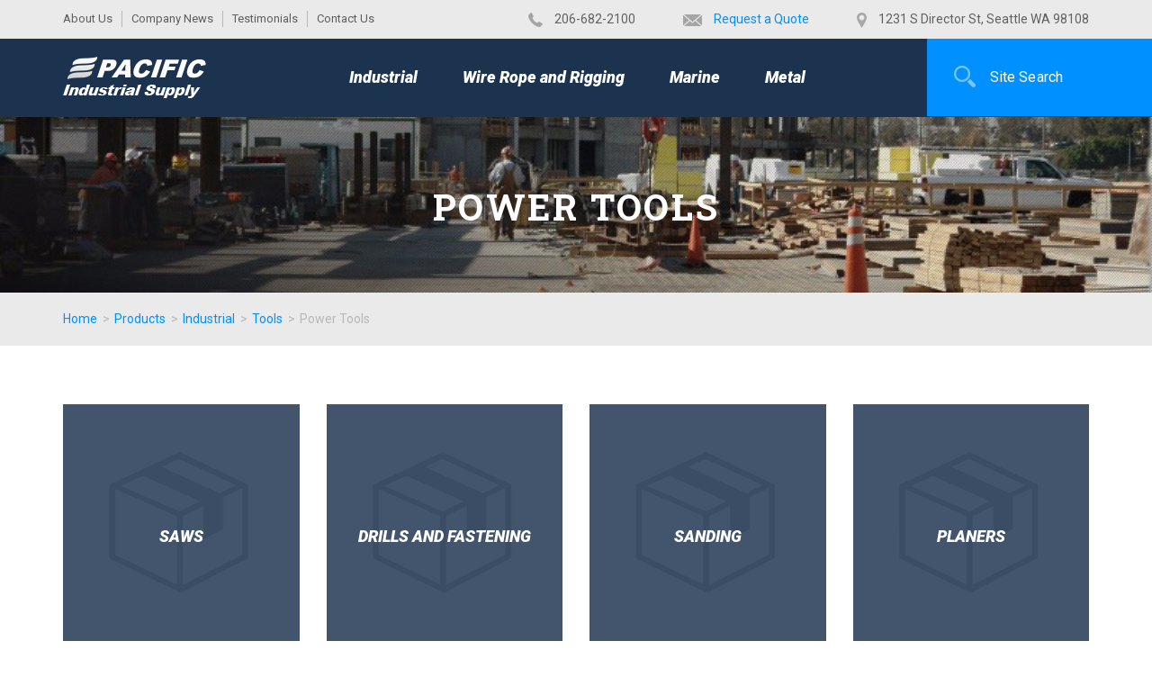

--- FILE ---
content_type: text/html; charset=utf-8
request_url: https://www.pacificindustrial.com/catalog/industrial/tools-9/power-tools-10
body_size: 16720
content:
<!DOCTYPE html> 
<html class="no-js" lang="en" >
	<head><meta http-equiv="X-UA-Compatible" content="IE=edge" >
<meta charset="utf-8">
<meta name="viewport" content="width=device-width, initial-scale=1">
<link rel="shortcut icon" href="/favicon.ico" type="image/x-icon">
<link rel="icon" href="/favicon.ico" type="image/x-icon">
<link rel="alternate" type="application/rss+xml" title="http://www.pacificindustrial.com/" href="http://www.pacificindustrial.com/blog/feed">
<link href="/styles/app.css" rel="stylesheet" type="text/css" media="all" />

<!--[if (gt IE 8) | (!IE)]><!-->

<script src="//ajax.googleapis.com/ajax/libs/jquery/2.0.3/jquery.min.js"></script>

<!--<![endif]-->

<!--[if lte IE 8]>

<script src="//ajax.googleapis.com/ajax/libs/jquery/1.9.0/jquery.min.js"></script>

<![endif]-->

<!--[if lte IE 8]>

<link rel="stylesheet" type="text/css" href="styles/ie876fix.css" />

<script type="text/javascript" src="/scripts/ie/respond.min.js"></script>

<![endif]-->

		<title>Power Tools | Pacific Industrial Supply Co.</title>
<meta name="keywords" content="" />
<meta name="description" content="" />
	<script>
  (function(i,s,o,g,r,a,m){i['GoogleAnalyticsObject']=r;i[r]=i[r]||function(){
  (i[r].q=i[r].q||[]).push(arguments)},i[r].l=1*new Date();a=s.createElement(o),
  m=s.getElementsByTagName(o)[0];a.async=1;a.src=g;m.parentNode.insertBefore(a,m)
  })(window,document,'script','//www.google-analytics.com/analytics.js','ga');

  ga('create', 'UA-71148400-1', 'auto');
  ga('send', 'pageview');

</script>
<link rel="stylesheet" type="text/css" href="/3rdparty/scripts/file-uploader/3.2/fineuploader-3.2.css">
<link rel="stylesheet" type="text/css" href="/3rdparty/scripts/jqueryui/1.9.2/datepicker/css/redmond/jquery-ui-1.9.2.custom.min.css">
<link rel="stylesheet" type="text/css" href="/3rdparty/scripts/placeholder/dciccale/css/placeholder-enhanced.css">
<link rel="stylesheet" type="text/css" href="/3rdparty/scripts/placeholder/dciccale/css/placeholder-enhanced.css">
<link rel="canonical" href="http://pacificindustrial.com/catalog/industrial/tools-9/power-tools-10" />
<link rel="stylesheet" type="text/css" href="/css/catalog.css"/>
</head>
	<body id="subpage" class="subpage catalog parent-category">
		<header class="main-page-header mm-slideout">
	<div class="top-bar">
		<div class="container">
			<div class="row">
				<div class="hidden-xs hidden-sm col-sm-7 col-md-5">
					<div class="top-bar-menu">
						
<ul class="efelle-menu">
	<li><a href="/about-us" class="first" target="_self" title="About Us">About Us</a></li>
	<li><a href="/blog/news/category/news" target="_self" title="Company News">Company News</a></li>
	<li><a href="/testimonial" class="last" target="_self" title="Testimonials">Testimonials</a></li>
	<li><a href="/about-us/contact-us" class="last" target="_self" title="Contact Us">Contact Us</a></li>
</ul>

					</div>
				</div>
				<div class="col-xs-12 col-md-7">
					<div class="top-bar-ico">
						<ul>
	<li><img alt="phone.png" src="/uploads/images/phone.png" title="phone.png" />&nbsp;​206-682-2100</li>
	<li><img alt="mail.png" src="/uploads/images/mail.png" title="mail.png" />&nbsp;<a href="/form/request-product-information" target="_self" title="">Request a Quote</a></li>
	<li><a href="/about-us/location"><img alt="pin.png" src="/uploads/images/pin.png" title="pin.png" /></a>&nbsp;1231 S&nbsp;Director St, Seattle WA 98108</li>
</ul>
					</div>
				</div>
			</div>
		</div>
	</div>
	<div class="container">
		<div class="row">
			<div class="col-xs-12 col-md-3">
				<a id="nav-toggle" href="#mmenu-slide">
					<span></span>
				</a>
				<a id="search-toggle" href="#" title="Open Search Box">
					<img src="/graphics/headerSearchIcon.png" alt="Open Search Box">
				</a>
				<a class="nav-logo left" href="/" title="Pacific Industrial Supply Co.">
					<img src="/graphics/pacific-industrial-logo.png" alt="Pacific Industrial Supply Co.">
				</a>
			</div>
			<!-- Desktop Menu -->
			<div class="desktop-menu col-md-7">
				<nav class="main-mnu">
					<h4 class="sr-only">Desktop Main Menu</h4>
					<ul class="main-category">
 	<li><a href="/catalog/industrial">Industrial</a>
<div class="menu-wrap">
<ul class="sub-level">
<li><a href="/catalog/industrial/tools-9">Tools</a>
</li>
<li><a href="/catalog/industrial/material-handling-37">Material Handling</a>
</li>
<li><a href="/catalog/industrial/consumable-58">Consumable</a>
</li>
<li><a href="/catalog/industrial/safety-60">Safety</a>
</li>
<li><a href="/catalog/industrial/areosol-paint-lubricants-sealants-caulk-69">Areosol, Paint, Lubricants, Sealants, Caulk</a>
</li>
<li><a href="/catalog/industrial/aerosol-paint-lubricants-sealant-caulk">Aerosol, Paint, Lubricants, Sealant, Caulk</a>
</li>
<li><a href="/catalog/industrial/hose-and-hydraulic-71">Hose and Hydraulic</a>
</li>
<li><a href="/catalog/industrial/electrical-79">Electrical</a>
</li>
<li><a href="/catalog/industrial/measuring-and-leveling-94">Measuring and Leveling</a>
</li>
<li><a href="/catalog/industrial/bending-and-prying-97">Bending and Prying</a>
</li>
<li><a href="/catalog/industrial/ladders-and-scaffolding-99">Ladders and Scaffolding</a>
</li>
</ul>
</div>
</li>
 	<li><a href="/catalog/wire-rope-and-rigging-40">Wire Rope and Rigging</a>
<div class="menu-wrap">
<ul class="sub-level">
<li><a href="/catalog/wire-rope-and-rigging-40/synthetic-lifting-41">Synthetic Lifting</a>
</li>
<li><a href="/catalog/wire-rope-and-rigging-40/wire-rope-44">Wire Rope</a>
</li>
<li><a href="/catalog/wire-rope-and-rigging-40/chain-45">Chain</a>
</li>
<li><a href="/catalog/wire-rope-and-rigging-40/chain-attachments-46">Chain Attachments</a>
</li>
<li><a href="/catalog/wire-rope-and-rigging-40/rigging-hardware-47">Rigging Hardware</a>
</li>
<li><a href="/catalog/wire-rope-and-rigging-40/wire-rope-end-fittings-49">Wire Rope End Fittings</a>
</li>
<li><a href="/catalog/wire-rope-and-rigging-40/hooks-50">Hooks</a>
</li>
</ul>
</div>
</li>
 	<li><a href="/catalog/marine-42">Marine</a>
<div class="menu-wrap">
<ul class="sub-level">
<li><a href="/catalog/marine-42/dock-hardware-43">Dock Hardware</a>
</li>
<li><a href="/catalog/marine-42/pully-blocks-48">Pully Blocks</a>
</li>
<li><a href="/catalog/marine-42/rope-and-twine-55">Rope and Twine</a>
</li>
<li><a href="/catalog/marine-42/gear-57">Gear</a>
</li>
<li><a href="/catalog/marine-42/buoys-75">Buoys</a>
</li>
<li><a href="/catalog/marine-42/fishing-and-crabbing-87">Fishing and Crabbing</a>
</li>
<li><a href="/catalog/marine-42/anchors-117">Anchors</a>
</li>
</ul>
</div>
</li>
 	<li><a href="/catalog/metal-66">Metal</a>
<div class="menu-wrap">
<ul class="sub-level">
<li><a href="/catalog/metal-66/all-thread-67">All Thread</a>
</li>
<li><a href="/catalog/metal-66/steel-112">Steel</a>
</li>
<li><a href="/catalog/metal-66/aluminum-113">Aluminum</a>
</li>
</ul>
</div>
</li>
</ul>

				</nav>
			</div>
			
			<div id="search-box" class="col-xs-12 col-md-2 nopad">
				<div class="srch">
		        	<input type="text" value="Site Search" title="search"  onkeypress="if (event.keyCode == 13) location='/search/' + document.getElementById('searchbox').value" onblur="if(this.value == ''){ this.value = 'Site Search'; }" onclick="if(this.value == 'Site Search'){ this.value = ''; }" class="field" id="searchbox"/>
		        	<input type="button" class="searchBtn" onclick="location='/search/' + document.getElementById('searchbox').value" value=""/>
		        </div>
		    </div>
		</div>
	</div>

	<!-- Mobile Menu -->
	<nav id="mmenu-slide" class="mobile-mega-menu no-fouc">
		<h4 class="sr-only">Mobile Menu</h4>
		<div>
			<!-- Logo Subpanel -->
			<div id="subpanel-logo" class="sub-panel mobile-logo">
				<a class="nav-logo-link" href="/">
					<img src="/graphics/pacific-industrial-logo.png" alt="Pacific Industrial Supply">
				</a>
			</div>

			<!-- Top Nav Subanel -->
			<div id="subpanel-topnav" class="sub-panel subpanel-topnav">
				
<ul class="mobile-top-menu">
	<li><a href="/about-us" class="first" target="_self" title="About Us">About Us</a></li>
	<li><a href="/blog/news/category/news" target="_self" title="Company News">Company News</a></li>
	<li><a href="/testimonial" class="last" target="_self" title="Testimonials">Testimonials</a></li>
	<li><a href="/about-us/contact-us" class="last" target="_self" title="Contact Us">Contact Us</a></li>
</ul>

			</div>

			<ul class="main-category">
 	<li><a href="/catalog/industrial">Industrial</a>
<ul class="sub-level">
<li><a href="/catalog/industrial/tools-9">Tools</a>
<ul class="last-level">
<li><a href="/catalog/industrial/tools-9/power-tools-10">Power Tools</a></li>
<li><a href="/catalog/industrial/tools-9/shovels-rakes-hammers-axes-65">Shovels, Rakes, Hammers, Axes</a></li>
<li><a href="/catalog/industrial/tools-9/pliers-wrenches-and-cutters-73">Pliers, Wrenches, and Cutters</a></li>
<li><a href="/catalog/industrial/tools-9/electricians-tools-77">Electricians Tools</a></li>
<li><a href="/catalog/industrial/tools-9/tool-belt-98">Tool Belt</a></li>
<li><a href="/catalog/industrial/tools-9/bench-equipment-111">Bench Equipment</a></li>
</ul>
</li>
<li><a href="/catalog/industrial/material-handling-37">Material Handling</a>
<ul class="last-level">
<li><a href="/catalog/industrial/material-handling-37/load-securing-38">Load Securing</a></li>
<li><a href="/catalog/industrial/material-handling-37/jacks-hoists-come-alongs-39">Jacks, Hoists, Come Alongs</a></li>
<li><a href="/catalog/industrial/material-handling-37/tie-down-binders-straps-56">Tie Down, Binders, Straps</a></li>
<li><a href="/catalog/industrial/material-handling-37/storage-64">Storage</a></li>
<li><a href="/catalog/industrial/material-handling-37/flammable-material-handling-85">Flammable Material Handling</a></li>
<li><a href="/catalog/industrial/material-handling-37/bungee-and-rubber-cords-92">Bungee and Rubber Cords</a></li>
<li><a href="/catalog/industrial/material-handling-37/tape-96">Tape</a></li>
<li><a href="/catalog/industrial/material-handling-37/casters-100">Casters</a></li>
<li><a href="/catalog/industrial/material-handling-37/tape-and-marking-102">Tape and Marking</a></li>
<li><a href="/catalog/industrial/material-handling-37/janitorial-110">Janitorial</a></li>
</ul>
</li>
<li><a href="/catalog/industrial/consumable-58">Consumable</a>
<ul class="last-level">
<li><a href="/catalog/industrial/consumable-58/drilling-59">Drilling</a></li>
<li><a href="/catalog/industrial/consumable-58/circular-blades-62">Circular Blades</a></li>
<li><a href="/catalog/industrial/consumable-58/bit-tips-63">Bit Tips</a></li>
<li><a href="/catalog/industrial/consumable-58/abrasives-68">Abrasives</a></li>
<li><a href="/catalog/industrial/consumable-58/knives-101">Knives</a></li>
<li><a href="/catalog/industrial/consumable-58/band-saw-blades-103">Band Saw Blades</a></li>
<li><a href="/catalog/industrial/consumable-58/hack-saw-blades-104">Hack Saw Blades</a></li>
<li><a href="/catalog/industrial/consumable-58/hole-saws-105">Hole Saws</a></li>
<li><a href="/catalog/industrial/consumable-58/reciprocating-blades-106">Reciprocating Blades</a></li>
<li><a href="/catalog/industrial/consumable-58/nails-screws-nuts-and-bolts-109">Nails, Screws, Nuts, and Bolts</a></li>
<li><a href="/catalog/industrial/consumable-58/abrasives-108">Abrasives</a></li>
<li><a href="/catalog/industrial/consumable-58/band-saw-blades-36">Band Saw Blades</a></li>
</ul>
</li>
<li><a href="/catalog/industrial/safety-60">Safety</a>
<ul class="last-level">
<li><a href="/catalog/industrial/safety-60/personal-protection-equipment-61">Personal Protection Equipment</a></li>
<li><a href="/catalog/industrial/safety-60/fall-protection-91">Fall Protection</a></li>
<li><a href="/catalog/industrial/safety-60/personal-safety-equipment-107">Personal Safety Equipment</a></li>
</ul>
</li>
<li><a href="/catalog/industrial/areosol-paint-lubricants-sealants-caulk-69">Areosol, Paint, Lubricants, Sealants, Caulk</a>
<ul class="last-level">
<li><a href="/catalog/industrial/areosol-paint-lubricants-sealants-caulk-69/cleaning-70">Cleaning</a></li>
<li><a href="/catalog/industrial/areosol-paint-lubricants-sealants-caulk-69/sprayers-and-vessels-74">Sprayers and Vessels</a></li>
<li><a href="/catalog/industrial/areosol-paint-lubricants-sealants-caulk-69/lube-oil-anti-corrosives-76">Lube, Oil, Anti-Corrosives</a></li>
<li><a href="/catalog/industrial/areosol-paint-lubricants-sealants-caulk-69/paint-78">Paint</a></li>
<li><a href="/catalog/industrial/areosol-paint-lubricants-sealants-caulk-69/glue-and-epoxy-88">Glue and Epoxy</a></li>
</ul>
</li>
<li><a href="/catalog/industrial/aerosol-paint-lubricants-sealant-caulk">Aerosol, Paint, Lubricants, Sealant, Caulk</a>
<ul class="last-level">
<li><a href="/catalog/industrial/aerosol-paint-lubricants-sealant-caulk/cleaning">Cleaning</a></li>
</ul>
</li>
<li><a href="/catalog/industrial/hose-and-hydraulic-71">Hose and Hydraulic</a>
<ul class="last-level">
<li><a href="/catalog/industrial/hose-and-hydraulic-71/camlocks-and-fittings-72">Camlocks and Fittings</a></li>
<li><a href="/catalog/industrial/hose-and-hydraulic-71/pumps-and-accessories-90">Pumps and Accessories</a></li>
<li><a href="/catalog/industrial/hose-and-hydraulic-71/hose-93">Hose</a></li>
</ul>
</li>
<li><a href="/catalog/industrial/electrical-79">Electrical</a>
<ul class="last-level">
<li><a href="/catalog/industrial/electrical-79/lights-80">Lights</a></li>
<li><a href="/catalog/industrial/electrical-79/power-strips-and-splitters-81">Power Strips and Splitters</a></li>
<li><a href="/catalog/industrial/electrical-79/gfci-82">GFCI</a></li>
<li><a href="/catalog/industrial/electrical-79/temp-power-83">Temp Power</a></li>
<li><a href="/catalog/industrial/electrical-79/extension-cords-84">Extension Cords</a></li>
<li><a href="/catalog/industrial/electrical-79/generator-89">Generator</a></li>
</ul>
</li>
<li><a href="/catalog/industrial/measuring-and-leveling-94">Measuring and Leveling</a>
<ul class="last-level">
<li><a href="/catalog/industrial/measuring-and-leveling-94/levels-and-squares-95">Levels and Squares</a></li>
</ul>
</li>
<li><a href="/catalog/industrial/bending-and-prying-97">Bending and Prying</a>
</li>
<li><a href="/catalog/industrial/ladders-and-scaffolding-99">Ladders and Scaffolding</a>
</li>
</ul>
</li>
 	<li><a href="/catalog/wire-rope-and-rigging-40">Wire Rope and Rigging</a>
<ul class="sub-level">
<li><a href="/catalog/wire-rope-and-rigging-40/synthetic-lifting-41">Synthetic Lifting</a>
</li>
<li><a href="/catalog/wire-rope-and-rigging-40/wire-rope-44">Wire Rope</a>
</li>
<li><a href="/catalog/wire-rope-and-rigging-40/chain-45">Chain</a>
</li>
<li><a href="/catalog/wire-rope-and-rigging-40/chain-attachments-46">Chain Attachments</a>
</li>
<li><a href="/catalog/wire-rope-and-rigging-40/rigging-hardware-47">Rigging Hardware</a>
</li>
<li><a href="/catalog/wire-rope-and-rigging-40/wire-rope-end-fittings-49">Wire Rope End Fittings</a>
</li>
<li><a href="/catalog/wire-rope-and-rigging-40/hooks-50">Hooks</a>
<ul class="last-level">
<li><a href="/catalog/wire-rope-and-rigging-40/hooks-50/misc-hooks-51">Misc Hooks</a></li>
<li><a href="/catalog/wire-rope-and-rigging-40/hooks-50/g-100-52">G-100</a></li>
<li><a href="/catalog/wire-rope-and-rigging-40/hooks-50/latch-kits-53">Latch Kits</a></li>
<li><a href="/catalog/wire-rope-and-rigging-40/hooks-50/lifting-hooks-54">Lifting Hooks</a></li>
</ul>
</li>
</ul>
</li>
 	<li><a href="/catalog/marine-42">Marine</a>
<ul class="sub-level">
<li><a href="/catalog/marine-42/dock-hardware-43">Dock Hardware</a>
</li>
<li><a href="/catalog/marine-42/pully-blocks-48">Pully Blocks</a>
</li>
<li><a href="/catalog/marine-42/rope-and-twine-55">Rope and Twine</a>
</li>
<li><a href="/catalog/marine-42/gear-57">Gear</a>
</li>
<li><a href="/catalog/marine-42/buoys-75">Buoys</a>
</li>
<li><a href="/catalog/marine-42/fishing-and-crabbing-87">Fishing and Crabbing</a>
</li>
<li><a href="/catalog/marine-42/anchors-117">Anchors</a>
</li>
</ul>
</li>
 	<li><a href="/catalog/metal-66">Metal</a>
<ul class="sub-level">
<li><a href="/catalog/metal-66/all-thread-67">All Thread</a>
</li>
<li><a href="/catalog/metal-66/steel-112">Steel</a>
</li>
<li><a href="/catalog/metal-66/aluminum-113">Aluminum</a>
</li>
</ul>
</li>
</ul>

		</div>
	</nav>
</header>

		<div id="page">

			<section class="masthead-cnt">
				<div class="mega-wrapper">
	<div id="mega1" class="div-display" style="display:none;">
		<div class="container">
			<div class="row">
				<div class="col-sm-12">
					<ul class="main-category">
 	<li><a href="/catalog/industrial">Industrial</a>
<ul class="sub-level">
<li><a href="/catalog/industrial/tools-9">Tools</a>
</li>
<li><a href="/catalog/industrial/material-handling-37">Material Handling</a>
</li>
<li><a href="/catalog/industrial/consumable-58">Consumable</a>
</li>
<li><a href="/catalog/industrial/safety-60">Safety</a>
</li>
<li><a href="/catalog/industrial/areosol-paint-lubricants-sealants-caulk-69">Areosol, Paint, Lubricants, Sealants, Caulk</a>
</li>
<li><a href="/catalog/industrial/aerosol-paint-lubricants-sealant-caulk">Aerosol, Paint, Lubricants, Sealant, Caulk</a>
</li>
<li><a href="/catalog/industrial/hose-and-hydraulic-71">Hose and Hydraulic</a>
</li>
<li><a href="/catalog/industrial/electrical-79">Electrical</a>
</li>
<li><a href="/catalog/industrial/measuring-and-leveling-94">Measuring and Leveling</a>
</li>
<li><a href="/catalog/industrial/bending-and-prying-97">Bending and Prying</a>
</li>
<li><a href="/catalog/industrial/ladders-and-scaffolding-99">Ladders and Scaffolding</a>
</li>
</ul>
</li>
 	<li><a href="/catalog/wire-rope-and-rigging-40">Wire Rope and Rigging</a>
<ul class="sub-level">
<li><a href="/catalog/wire-rope-and-rigging-40/synthetic-lifting-41">Synthetic Lifting</a>
</li>
<li><a href="/catalog/wire-rope-and-rigging-40/wire-rope-44">Wire Rope</a>
</li>
<li><a href="/catalog/wire-rope-and-rigging-40/chain-45">Chain</a>
</li>
<li><a href="/catalog/wire-rope-and-rigging-40/chain-attachments-46">Chain Attachments</a>
</li>
<li><a href="/catalog/wire-rope-and-rigging-40/rigging-hardware-47">Rigging Hardware</a>
</li>
<li><a href="/catalog/wire-rope-and-rigging-40/wire-rope-end-fittings-49">Wire Rope End Fittings</a>
</li>
<li><a href="/catalog/wire-rope-and-rigging-40/hooks-50">Hooks</a>
</li>
</ul>
</li>
 	<li><a href="/catalog/marine-42">Marine</a>
<ul class="sub-level">
<li><a href="/catalog/marine-42/dock-hardware-43">Dock Hardware</a>
</li>
<li><a href="/catalog/marine-42/pully-blocks-48">Pully Blocks</a>
</li>
<li><a href="/catalog/marine-42/rope-and-twine-55">Rope and Twine</a>
</li>
<li><a href="/catalog/marine-42/gear-57">Gear</a>
</li>
<li><a href="/catalog/marine-42/buoys-75">Buoys</a>
</li>
<li><a href="/catalog/marine-42/fishing-and-crabbing-87">Fishing and Crabbing</a>
</li>
<li><a href="/catalog/marine-42/anchors-117">Anchors</a>
</li>
</ul>
</li>
 	<li><a href="/catalog/metal-66">Metal</a>
<ul class="sub-level">
<li><a href="/catalog/metal-66/all-thread-67">All Thread</a>
</li>
<li><a href="/catalog/metal-66/steel-112">Steel</a>
</li>
<li><a href="/catalog/metal-66/aluminum-113">Aluminum</a>
</li>
</ul>
</li>
</ul>

				</div>
			</div>
		</div>
	</div>

	<div id="mega2" class="div-display" style="display:none;">
		<div class="container">
			<div class="row">
				<div class="col-sm-12">
					<ul class="main-category">
 	<li><a href="/catalog/industrial">Industrial</a>
<ul class="sub-level">
<li><a href="/catalog/industrial/tools-9">Tools</a>
</li>
<li><a href="/catalog/industrial/material-handling-37">Material Handling</a>
</li>
<li><a href="/catalog/industrial/consumable-58">Consumable</a>
</li>
<li><a href="/catalog/industrial/safety-60">Safety</a>
</li>
<li><a href="/catalog/industrial/areosol-paint-lubricants-sealants-caulk-69">Areosol, Paint, Lubricants, Sealants, Caulk</a>
</li>
<li><a href="/catalog/industrial/aerosol-paint-lubricants-sealant-caulk">Aerosol, Paint, Lubricants, Sealant, Caulk</a>
</li>
<li><a href="/catalog/industrial/hose-and-hydraulic-71">Hose and Hydraulic</a>
</li>
<li><a href="/catalog/industrial/electrical-79">Electrical</a>
</li>
<li><a href="/catalog/industrial/measuring-and-leveling-94">Measuring and Leveling</a>
</li>
<li><a href="/catalog/industrial/bending-and-prying-97">Bending and Prying</a>
</li>
<li><a href="/catalog/industrial/ladders-and-scaffolding-99">Ladders and Scaffolding</a>
</li>
</ul>
</li>
 	<li><a href="/catalog/wire-rope-and-rigging-40">Wire Rope and Rigging</a>
<ul class="sub-level">
<li><a href="/catalog/wire-rope-and-rigging-40/synthetic-lifting-41">Synthetic Lifting</a>
</li>
<li><a href="/catalog/wire-rope-and-rigging-40/wire-rope-44">Wire Rope</a>
</li>
<li><a href="/catalog/wire-rope-and-rigging-40/chain-45">Chain</a>
</li>
<li><a href="/catalog/wire-rope-and-rigging-40/chain-attachments-46">Chain Attachments</a>
</li>
<li><a href="/catalog/wire-rope-and-rigging-40/rigging-hardware-47">Rigging Hardware</a>
</li>
<li><a href="/catalog/wire-rope-and-rigging-40/wire-rope-end-fittings-49">Wire Rope End Fittings</a>
</li>
<li><a href="/catalog/wire-rope-and-rigging-40/hooks-50">Hooks</a>
</li>
</ul>
</li>
 	<li><a href="/catalog/marine-42">Marine</a>
<ul class="sub-level">
<li><a href="/catalog/marine-42/dock-hardware-43">Dock Hardware</a>
</li>
<li><a href="/catalog/marine-42/pully-blocks-48">Pully Blocks</a>
</li>
<li><a href="/catalog/marine-42/rope-and-twine-55">Rope and Twine</a>
</li>
<li><a href="/catalog/marine-42/gear-57">Gear</a>
</li>
<li><a href="/catalog/marine-42/buoys-75">Buoys</a>
</li>
<li><a href="/catalog/marine-42/fishing-and-crabbing-87">Fishing and Crabbing</a>
</li>
<li><a href="/catalog/marine-42/anchors-117">Anchors</a>
</li>
</ul>
</li>
 	<li><a href="/catalog/metal-66">Metal</a>
<ul class="sub-level">
<li><a href="/catalog/metal-66/all-thread-67">All Thread</a>
</li>
<li><a href="/catalog/metal-66/steel-112">Steel</a>
</li>
<li><a href="/catalog/metal-66/aluminum-113">Aluminum</a>
</li>
</ul>
</li>
</ul>

				</div>
			</div>
		</div>
	</div>

	<div id="mega3" class="div-display" style="display:none;">
		<div class="container">
			<div class="row">
				<div class="col-sm-12">
					<ul class="main-category">
 	<li><a href="/catalog/industrial">Industrial</a>
<ul class="sub-level">
<li><a href="/catalog/industrial/tools-9">Tools</a>
</li>
<li><a href="/catalog/industrial/material-handling-37">Material Handling</a>
</li>
<li><a href="/catalog/industrial/consumable-58">Consumable</a>
</li>
<li><a href="/catalog/industrial/safety-60">Safety</a>
</li>
<li><a href="/catalog/industrial/areosol-paint-lubricants-sealants-caulk-69">Areosol, Paint, Lubricants, Sealants, Caulk</a>
</li>
<li><a href="/catalog/industrial/aerosol-paint-lubricants-sealant-caulk">Aerosol, Paint, Lubricants, Sealant, Caulk</a>
</li>
<li><a href="/catalog/industrial/hose-and-hydraulic-71">Hose and Hydraulic</a>
</li>
<li><a href="/catalog/industrial/electrical-79">Electrical</a>
</li>
<li><a href="/catalog/industrial/measuring-and-leveling-94">Measuring and Leveling</a>
</li>
<li><a href="/catalog/industrial/bending-and-prying-97">Bending and Prying</a>
</li>
<li><a href="/catalog/industrial/ladders-and-scaffolding-99">Ladders and Scaffolding</a>
</li>
</ul>
</li>
 	<li><a href="/catalog/wire-rope-and-rigging-40">Wire Rope and Rigging</a>
<ul class="sub-level">
<li><a href="/catalog/wire-rope-and-rigging-40/synthetic-lifting-41">Synthetic Lifting</a>
</li>
<li><a href="/catalog/wire-rope-and-rigging-40/wire-rope-44">Wire Rope</a>
</li>
<li><a href="/catalog/wire-rope-and-rigging-40/chain-45">Chain</a>
</li>
<li><a href="/catalog/wire-rope-and-rigging-40/chain-attachments-46">Chain Attachments</a>
</li>
<li><a href="/catalog/wire-rope-and-rigging-40/rigging-hardware-47">Rigging Hardware</a>
</li>
<li><a href="/catalog/wire-rope-and-rigging-40/wire-rope-end-fittings-49">Wire Rope End Fittings</a>
</li>
<li><a href="/catalog/wire-rope-and-rigging-40/hooks-50">Hooks</a>
</li>
</ul>
</li>
 	<li><a href="/catalog/marine-42">Marine</a>
<ul class="sub-level">
<li><a href="/catalog/marine-42/dock-hardware-43">Dock Hardware</a>
</li>
<li><a href="/catalog/marine-42/pully-blocks-48">Pully Blocks</a>
</li>
<li><a href="/catalog/marine-42/rope-and-twine-55">Rope and Twine</a>
</li>
<li><a href="/catalog/marine-42/gear-57">Gear</a>
</li>
<li><a href="/catalog/marine-42/buoys-75">Buoys</a>
</li>
<li><a href="/catalog/marine-42/fishing-and-crabbing-87">Fishing and Crabbing</a>
</li>
<li><a href="/catalog/marine-42/anchors-117">Anchors</a>
</li>
</ul>
</li>
 	<li><a href="/catalog/metal-66">Metal</a>
<ul class="sub-level">
<li><a href="/catalog/metal-66/all-thread-67">All Thread</a>
</li>
<li><a href="/catalog/metal-66/steel-112">Steel</a>
</li>
<li><a href="/catalog/metal-66/aluminum-113">Aluminum</a>
</li>
</ul>
</li>
</ul>

				</div>
			</div>
		</div>
	</div>

	<div id="mega4" class="div-display" style="display:none;">
		<div class="container">
			<div class="row">
				<div class="col-sm-12">
					<ul class="main-category">
 	<li><a href="/catalog/industrial">Industrial</a>
<ul class="sub-level">
<li><a href="/catalog/industrial/tools-9">Tools</a>
</li>
<li><a href="/catalog/industrial/material-handling-37">Material Handling</a>
</li>
<li><a href="/catalog/industrial/consumable-58">Consumable</a>
</li>
<li><a href="/catalog/industrial/safety-60">Safety</a>
</li>
<li><a href="/catalog/industrial/areosol-paint-lubricants-sealants-caulk-69">Areosol, Paint, Lubricants, Sealants, Caulk</a>
</li>
<li><a href="/catalog/industrial/aerosol-paint-lubricants-sealant-caulk">Aerosol, Paint, Lubricants, Sealant, Caulk</a>
</li>
<li><a href="/catalog/industrial/hose-and-hydraulic-71">Hose and Hydraulic</a>
</li>
<li><a href="/catalog/industrial/electrical-79">Electrical</a>
</li>
<li><a href="/catalog/industrial/measuring-and-leveling-94">Measuring and Leveling</a>
</li>
<li><a href="/catalog/industrial/bending-and-prying-97">Bending and Prying</a>
</li>
<li><a href="/catalog/industrial/ladders-and-scaffolding-99">Ladders and Scaffolding</a>
</li>
</ul>
</li>
 	<li><a href="/catalog/wire-rope-and-rigging-40">Wire Rope and Rigging</a>
<ul class="sub-level">
<li><a href="/catalog/wire-rope-and-rigging-40/synthetic-lifting-41">Synthetic Lifting</a>
</li>
<li><a href="/catalog/wire-rope-and-rigging-40/wire-rope-44">Wire Rope</a>
</li>
<li><a href="/catalog/wire-rope-and-rigging-40/chain-45">Chain</a>
</li>
<li><a href="/catalog/wire-rope-and-rigging-40/chain-attachments-46">Chain Attachments</a>
</li>
<li><a href="/catalog/wire-rope-and-rigging-40/rigging-hardware-47">Rigging Hardware</a>
</li>
<li><a href="/catalog/wire-rope-and-rigging-40/wire-rope-end-fittings-49">Wire Rope End Fittings</a>
</li>
<li><a href="/catalog/wire-rope-and-rigging-40/hooks-50">Hooks</a>
</li>
</ul>
</li>
 	<li><a href="/catalog/marine-42">Marine</a>
<ul class="sub-level">
<li><a href="/catalog/marine-42/dock-hardware-43">Dock Hardware</a>
</li>
<li><a href="/catalog/marine-42/pully-blocks-48">Pully Blocks</a>
</li>
<li><a href="/catalog/marine-42/rope-and-twine-55">Rope and Twine</a>
</li>
<li><a href="/catalog/marine-42/gear-57">Gear</a>
</li>
<li><a href="/catalog/marine-42/buoys-75">Buoys</a>
</li>
<li><a href="/catalog/marine-42/fishing-and-crabbing-87">Fishing and Crabbing</a>
</li>
<li><a href="/catalog/marine-42/anchors-117">Anchors</a>
</li>
</ul>
</li>
 	<li><a href="/catalog/metal-66">Metal</a>
<ul class="sub-level">
<li><a href="/catalog/metal-66/all-thread-67">All Thread</a>
</li>
<li><a href="/catalog/metal-66/steel-112">Steel</a>
</li>
<li><a href="/catalog/metal-66/aluminum-113">Aluminum</a>
</li>
</ul>
</li>
</ul>

				</div>
			</div>
		</div>
	</div>

	<div id="mega5" class="div-display" style="display:none;">
		<div class="container">
			<div class="row">
				<div class="col-sm-12">
					<ul class="main-category">
 	<li><a href="/catalog/industrial">Industrial</a>
<ul class="sub-level">
<li><a href="/catalog/industrial/tools-9">Tools</a>
</li>
<li><a href="/catalog/industrial/material-handling-37">Material Handling</a>
</li>
<li><a href="/catalog/industrial/consumable-58">Consumable</a>
</li>
<li><a href="/catalog/industrial/safety-60">Safety</a>
</li>
<li><a href="/catalog/industrial/areosol-paint-lubricants-sealants-caulk-69">Areosol, Paint, Lubricants, Sealants, Caulk</a>
</li>
<li><a href="/catalog/industrial/aerosol-paint-lubricants-sealant-caulk">Aerosol, Paint, Lubricants, Sealant, Caulk</a>
</li>
<li><a href="/catalog/industrial/hose-and-hydraulic-71">Hose and Hydraulic</a>
</li>
<li><a href="/catalog/industrial/electrical-79">Electrical</a>
</li>
<li><a href="/catalog/industrial/measuring-and-leveling-94">Measuring and Leveling</a>
</li>
<li><a href="/catalog/industrial/bending-and-prying-97">Bending and Prying</a>
</li>
<li><a href="/catalog/industrial/ladders-and-scaffolding-99">Ladders and Scaffolding</a>
</li>
</ul>
</li>
 	<li><a href="/catalog/wire-rope-and-rigging-40">Wire Rope and Rigging</a>
<ul class="sub-level">
<li><a href="/catalog/wire-rope-and-rigging-40/synthetic-lifting-41">Synthetic Lifting</a>
</li>
<li><a href="/catalog/wire-rope-and-rigging-40/wire-rope-44">Wire Rope</a>
</li>
<li><a href="/catalog/wire-rope-and-rigging-40/chain-45">Chain</a>
</li>
<li><a href="/catalog/wire-rope-and-rigging-40/chain-attachments-46">Chain Attachments</a>
</li>
<li><a href="/catalog/wire-rope-and-rigging-40/rigging-hardware-47">Rigging Hardware</a>
</li>
<li><a href="/catalog/wire-rope-and-rigging-40/wire-rope-end-fittings-49">Wire Rope End Fittings</a>
</li>
<li><a href="/catalog/wire-rope-and-rigging-40/hooks-50">Hooks</a>
</li>
</ul>
</li>
 	<li><a href="/catalog/marine-42">Marine</a>
<ul class="sub-level">
<li><a href="/catalog/marine-42/dock-hardware-43">Dock Hardware</a>
</li>
<li><a href="/catalog/marine-42/pully-blocks-48">Pully Blocks</a>
</li>
<li><a href="/catalog/marine-42/rope-and-twine-55">Rope and Twine</a>
</li>
<li><a href="/catalog/marine-42/gear-57">Gear</a>
</li>
<li><a href="/catalog/marine-42/buoys-75">Buoys</a>
</li>
<li><a href="/catalog/marine-42/fishing-and-crabbing-87">Fishing and Crabbing</a>
</li>
<li><a href="/catalog/marine-42/anchors-117">Anchors</a>
</li>
</ul>
</li>
 	<li><a href="/catalog/metal-66">Metal</a>
<ul class="sub-level">
<li><a href="/catalog/metal-66/all-thread-67">All Thread</a>
</li>
<li><a href="/catalog/metal-66/steel-112">Steel</a>
</li>
<li><a href="/catalog/metal-66/aluminum-113">Aluminum</a>
</li>
</ul>
</li>
</ul>

				</div>
			</div>
		</div>
	</div>
</div>

				<div class="sub-masthead" style="background:url('/uploads/masthead/industrial-masthead.jpg') no-repeat;">
					<!-- <img src="/uploads/masthead/masthead-sub.jpg"> -->
					
					<div class="masthead-ttl">
						<h4>Power Tools</h4>
					</div>
				</div>
				
			</section>

			<section class="breadcrumb-cnt">
				<div class="container">
					<div class="row">
						<div class="col-sm-12">
							<ul><li><a href="/">Home</a>&nbsp; &gt;</li><li><a href="/catalog">Products</a>&nbsp; &gt;</li><li><a href="/catalog/industrial">Industrial</a>&nbsp; &gt;</li><li><a href="/catalog/industrial/tools-9">Tools</a>&nbsp; &gt;</li><li><span class="active">Power Tools</span></li></ul>
						</div>
					</div>
				</div>
			</section>
			
			<section class="main-cnt border-bottom">
				<div class="container">
					<div class="row">
						<div class="col-sm-12"> 
							<!-- Categories -->
<div class="row">
	<div class="category-col col-sm-4 col-md-3">
				<div class="catalog_category">
					<h4><a href="/catalog/industrial/tools-9/power-tools-10/saws-11" title="Saws">Saws</a></h4>
					<a href="/catalog/industrial/tools-9/power-tools-10/saws-11" title="View Saws">
						<img src="/includes/class.timthumb.php?src=/graphics/ecom/noimage.png&amp;w=430&amp;h=430" alt="Saws" title="Saws">
					</a>
				</div>
			</div>
		
	        <div class="category-col col-sm-4 col-md-3">
				<div class="catalog_category">
					<h4><a href="/catalog/industrial/tools-9/power-tools-10/drills-and-fastening-13" title="Drills and Fastening">Drills and Fastening</a></h4>
					<a href="/catalog/industrial/tools-9/power-tools-10/drills-and-fastening-13" title="View Drills and Fastening">
						<img src="/includes/class.timthumb.php?src=/graphics/ecom/noimage.png&amp;w=430&amp;h=430" alt="Drills and Fastening" title="Drills and Fastening">
					</a>
				</div>
			</div>
		
	        <div class="category-col col-sm-4 col-md-3">
				<div class="catalog_category">
					<h4><a href="/catalog/industrial/tools-9/power-tools-10/sanding-15" title="Sanding">Sanding</a></h4>
					<a href="/catalog/industrial/tools-9/power-tools-10/sanding-15" title="View Sanding">
						<img src="/includes/class.timthumb.php?src=/graphics/ecom/noimage.png&amp;w=430&amp;h=430" alt="Sanding" title="Sanding">
					</a>
				</div>
			</div>
		
	        <div class="category-col col-sm-4 col-md-3">
				<div class="catalog_category">
					<h4><a href="/catalog/industrial/tools-9/power-tools-10/planers-17" title="Planers">Planers</a></h4>
					<a href="/catalog/industrial/tools-9/power-tools-10/planers-17" title="View Planers">
						<img src="/includes/class.timthumb.php?src=/graphics/ecom/noimage.png&amp;w=430&amp;h=430" alt="Planers" title="Planers">
					</a>
				</div>
			</div>
		
	        <div class="category-col col-sm-4 col-md-3">
				<div class="catalog_category">
					<h4><a href="/catalog/industrial/tools-9/power-tools-10/bandsaw-19" title="Bandsaw">Bandsaw</a></h4>
					<a href="/catalog/industrial/tools-9/power-tools-10/bandsaw-19" title="View Bandsaw">
						<img src="/includes/class.timthumb.php?src=/graphics/ecom/noimage.png&amp;w=430&amp;h=430" alt="Bandsaw" title="Bandsaw">
					</a>
				</div>
			</div>
		
	        <div class="category-col col-sm-4 col-md-3">
				<div class="catalog_category">
					<h4><a href="/catalog/industrial/tools-9/power-tools-10/metalworking-21" title="Metalworking">Metalworking</a></h4>
					<a href="/catalog/industrial/tools-9/power-tools-10/metalworking-21" title="View Metalworking">
						<img src="/includes/class.timthumb.php?src=/graphics/ecom/noimage.png&amp;w=430&amp;h=430" alt="Metalworking" title="Metalworking">
					</a>
				</div>
			</div>
		
	        <div class="category-col col-sm-4 col-md-3">
				<div class="catalog_category">
					<h4><a href="/catalog/industrial/tools-9/power-tools-10/pneumatic-23" title="Pneumatic">Pneumatic</a></h4>
					<a href="/catalog/industrial/tools-9/power-tools-10/pneumatic-23" title="View Pneumatic">
						<img src="/includes/class.timthumb.php?src=/graphics/ecom/noimage.png&amp;w=430&amp;h=430" alt="Pneumatic" title="Pneumatic">
					</a>
				</div>
			</div>
		
	        <div class="category-col col-sm-4 col-md-3">
				<div class="catalog_category">
					<h4><a href="/catalog/industrial/tools-9/power-tools-10/batteries-and-accessories-26" title="Batteries and Accessories">Batteries and Accessories</a></h4>
					<a href="/catalog/industrial/tools-9/power-tools-10/batteries-and-accessories-26" title="View Batteries and Accessories">
						<img src="/includes/class.timthumb.php?src=/graphics/ecom/noimage.png&amp;w=430&amp;h=430" alt="Batteries and Accessories" title="Batteries and Accessories">
					</a>
				</div>
			</div>
		
	        <div class="category-col col-sm-4 col-md-3">
				<div class="catalog_category">
					<h4><a href="/catalog/industrial/tools-9/power-tools-10/woodworking-27" title="Woodworking">Woodworking</a></h4>
					<a href="/catalog/industrial/tools-9/power-tools-10/woodworking-27" title="View Woodworking">
						<img src="/includes/class.timthumb.php?src=/graphics/ecom/noimage.png&amp;w=430&amp;h=430" alt="Woodworking" title="Woodworking">
					</a>
				</div>
			</div>
		
	        <div class="category-col col-sm-4 col-md-3">
				<div class="catalog_category">
					<h4><a href="/catalog/industrial/tools-9/power-tools-10/blowers-and-vacuums-28" title="Blowers and Vacuums">Blowers and Vacuums</a></h4>
					<a href="/catalog/industrial/tools-9/power-tools-10/blowers-and-vacuums-28" title="View Blowers and Vacuums">
						<img src="/includes/class.timthumb.php?src=/graphics/ecom/noimage.png&amp;w=430&amp;h=430" alt="Blowers and Vacuums" title="Blowers and Vacuums">
					</a>
				</div>
			</div>
		
	        <div class="category-col col-sm-4 col-md-3">
				<div class="catalog_category">
					<h4><a href="/catalog/industrial/tools-9/power-tools-10/lights-29" title="Lights">Lights</a></h4>
					<a href="/catalog/industrial/tools-9/power-tools-10/lights-29" title="View Lights">
						<img src="/includes/class.timthumb.php?src=/ecom_img/lights_1479430984.jpg&amp;w=430&amp;h=430" alt="Lights" title="Lights">
					</a>
				</div>
			</div>
		
	        <div class="category-col col-sm-4 col-md-3">
				<div class="catalog_category">
					<h4><a href="/catalog/industrial/tools-9/power-tools-10/breaker-and-demolition-hammer-30" title="Breaker and Demolition Hammer">Breaker and Demolition Hammer</a></h4>
					<a href="/catalog/industrial/tools-9/power-tools-10/breaker-and-demolition-hammer-30" title="View Breaker and Demolition Hammer">
						<img src="/includes/class.timthumb.php?src=/graphics/ecom/noimage.png&amp;w=430&amp;h=430" alt="Breaker and Demolition Hammer" title="Breaker and Demolition Hammer">
					</a>
				</div>
			</div>
		
	        <div class="category-col col-sm-4 col-md-3">
				<div class="catalog_category">
					<h4><a href="/catalog/industrial/tools-9/power-tools-10/rotary-hammer-31" title="Rotary Hammer">Rotary Hammer</a></h4>
					<a href="/catalog/industrial/tools-9/power-tools-10/rotary-hammer-31" title="View Rotary Hammer">
						<img src="/includes/class.timthumb.php?src=/graphics/ecom/noimage.png&amp;w=430&amp;h=430" alt="Rotary Hammer" title="Rotary Hammer">
					</a>
				</div>
			</div>
		
	        <div class="category-col col-sm-4 col-md-3">
				<div class="catalog_category">
					<h4><a href="/catalog/industrial/tools-9/power-tools-10/measuring-32" title="Measuring">Measuring</a></h4>
					<a href="/catalog/industrial/tools-9/power-tools-10/measuring-32" title="View Measuring">
						<img src="/includes/class.timthumb.php?src=/graphics/ecom/noimage.png&amp;w=430&amp;h=430" alt="Measuring" title="Measuring">
					</a>
				</div>
			</div>
		
	        <div class="category-col col-sm-4 col-md-3">
				<div class="catalog_category">
					<h4><a href="/catalog/industrial/tools-9/power-tools-10/caulking-and-grease-gun-33" title="Caulking and Grease Gun">Caulking and Grease Gun</a></h4>
					<a href="/catalog/industrial/tools-9/power-tools-10/caulking-and-grease-gun-33" title="View Caulking and Grease Gun">
						<img src="/includes/class.timthumb.php?src=/graphics/ecom/noimage.png&amp;w=430&amp;h=430" alt="Caulking and Grease Gun" title="Caulking and Grease Gun">
					</a>
				</div>
			</div>
		
	        <div class="category-col col-sm-4 col-md-3">
				<div class="catalog_category">
					<h4><a href="/catalog/industrial/tools-9/power-tools-10/radio-34" title="Radio">Radio</a></h4>
					<a href="/catalog/industrial/tools-9/power-tools-10/radio-34" title="View Radio">
						<img src="/includes/class.timthumb.php?src=/graphics/ecom/noimage.png&amp;w=430&amp;h=430" alt="Radio" title="Radio">
					</a>
				</div>
			</div>
</div>
<!-- Products -->
<div id="subcat_products">
	<h2>Other Products</h2><div class="catalog_products">
		<div class="catalog_product match">
			<a href="/catalog/industrial/tools-9/power-tools-10/10-table-saw-2705" title="10" Table Saw">
	        	<div class="product_image lazy" data-original="/ecom_img/original-4-makita 2705 product shot.jpg">
	        	</div>
	        </a>
	        <div class="product_data">
	            <h3 class="title"><a href="/catalog/industrial/tools-9/power-tools-10/10-table-saw-2705" title="10" Table Saw">10" Table Saw</a></h3>
	        </div>
	    </div>
	
		<div class="catalog_product match">
			<a href="/catalog/industrial/tools-9/power-tools-10/10-14-circular-saw-with-electric-brake-5" title="10-1/4" Circular Saw, with Electric Brake">
	        	<div class="product_image lazy" data-original="/ecom_img/original-5-makita 5104 product shot.jpg">
	        	</div>
	        </a>
	        <div class="product_data">
	            <h3 class="title"><a href="/catalog/industrial/tools-9/power-tools-10/10-14-circular-saw-with-electric-brake-5" title="10-1/4" Circular Saw, with Electric Brake">10-1/4" Circular Saw, with Electric Brake</a></h3>
	        </div>
	    </div>
	
		<div class="catalog_product match">
			<a href="/catalog/industrial/tools-9/power-tools-10/34-impact-wrench-6906" title="3/4" Impact Wrench">
	        	<div class="product_image lazy" data-original="/ecom_img/original-6-makita 6906 product shot.jpg">
	        	</div>
	        </a>
	        <div class="product_data">
	            <h3 class="title"><a href="/catalog/industrial/tools-9/power-tools-10/34-impact-wrench-6906" title="3/4" Impact Wrench">3/4" Impact Wrench</a></h3>
	        </div>
	    </div>
	
		<div class="catalog_product match">
			<a href="/catalog/industrial/tools-9/power-tools-10/1-18-x-21-belt-sander-7" title="1-1/8" x 21" Belt Sander">
	        	<div class="product_image lazy" data-original="/ecom_img/original-7-makita 9031 product shot.jpg">
	        	</div>
	        </a>
	        <div class="product_data">
	            <h3 class="title"><a href="/catalog/industrial/tools-9/power-tools-10/1-18-x-21-belt-sander-7" title="1-1/8" x 21" Belt Sander">1-1/8" x 21" Belt Sander</a></h3>
	        </div>
	    </div>
	
		<div class="catalog_product match">
			<a href="/catalog/industrial/tools-9/power-tools-10/3-x-21-belt-sander-9903" title="3" x 21" Belt Sander">
	        	<div class="product_image lazy" data-original="/ecom_img/original-8-makita 9903 product shot.jpg">
	        	</div>
	        </a>
	        <div class="product_data">
	            <h3 class="title"><a href="/catalog/industrial/tools-9/power-tools-10/3-x-21-belt-sander-9903" title="3" x 21" Belt Sander">3" x 21" Belt Sander</a></h3>
	        </div>
	    </div>
	
		<div class="catalog_product match">
			<a href="/catalog/industrial/tools-9/power-tools-10/12-portable-planer-9" title="12" Portable Planer">
	        	<div class="product_image lazy" data-original="/ecom_img/original-9-makita 2012nb product shot .jpg">
	        	</div>
	        </a>
	        <div class="product_data">
	            <h3 class="title"><a href="/catalog/industrial/tools-9/power-tools-10/12-portable-planer-9" title="12" Portable Planer">12" Portable Planer</a></h3>
	        </div>
	    </div>
	
		<div class="catalog_product match">
			<a href="/catalog/industrial/tools-9/power-tools-10/portable-band-saw-65-amp-led-light-variable-speed-no-lock-on-10" title="Portable Band Saw, 6.5 AMP, L.E.D. Light, variable speed, no lock-on">
	        	<div class="product_image lazy" data-original="/ecom_img/original-10-makita 2107f action shot 2.jpg">
	        	</div>
	        </a>
	        <div class="product_data">
	            <h3 class="title"><a href="/catalog/industrial/tools-9/power-tools-10/portable-band-saw-65-amp-led-light-variable-speed-no-lock-on-10" title="Portable Band Saw, 6.5 AMP, L.E.D. Light, variable speed, no lock-on">Portable Band Saw, 6.5 AMP, L.E.D. Light, variable speed, no lock-on</a></h3>
	        </div>
	    </div>
	
		<div class="catalog_product match">
			<a href="/catalog/industrial/tools-9/power-tools-10/14-cut-off-saw-11" title="14" Cut-Off Saw">
	        	<div class="product_image lazy" data-original="/ecom_img/original-11-makita 2414nb product shot .jpg">
	        	</div>
	        </a>
	        <div class="product_data">
	            <h3 class="title"><a href="/catalog/industrial/tools-9/power-tools-10/14-cut-off-saw-11" title="14" Cut-Off Saw">14" Cut-Off Saw</a></h3>
	        </div>
	    </div>
	
		<div class="catalog_product match">
			<a href="/catalog/industrial/tools-9/power-tools-10/10-contractor-table-saw-with-stand-12" title="10" Contractor Table Saw with Stand">
	        	<div class="product_image lazy" data-original="/ecom_img/original-12-makita 2705x1 product shot.jpg">
	        	</div>
	        </a>
	        <div class="product_data">
	            <h3 class="title"><a href="/catalog/industrial/tools-9/power-tools-10/10-contractor-table-saw-with-stand-12" title="10" Contractor Table Saw with Stand">10" Contractor Table Saw with Stand</a></h3>
	        </div>
	    </div>
	
		<div class="catalog_product match">
			<a href="/catalog/industrial/tools-9/power-tools-10/top-handle-jig-saw-with-tool-less-blade-change-13" title="Top Handle Jig Saw, with "Tool-less" Blade Change">
	        	<div class="product_image lazy" data-original="/ecom_img/original-13-makita 4350fct product shot.jpg">
	        	</div>
	        </a>
	        <div class="product_data">
	            <h3 class="title"><a href="/catalog/industrial/tools-9/power-tools-10/top-handle-jig-saw-with-tool-less-blade-change-13" title="Top Handle Jig Saw, with "Tool-less" Blade Change">Top Handle Jig Saw, with "Tool-less" Blade Change</a></h3>
	        </div>
	    </div>
	
		<div class="catalog_product match">
			<a href="/catalog/industrial/tools-9/power-tools-10/barrel-grip-jig-saw-with-tool-less-blade-change-14" title="Barrel Grip Jig Saw, with "Tool-less" Blade Change">
	        	<div class="product_image lazy" data-original="/ecom_img/original-14-makita 4351fct beauty shot 1.jpg">
	        	</div>
	        </a>
	        <div class="product_data">
	            <h3 class="title"><a href="/catalog/industrial/tools-9/power-tools-10/barrel-grip-jig-saw-with-tool-less-blade-change-14" title="Barrel Grip Jig Saw, with "Tool-less" Blade Change">Barrel Grip Jig Saw, with "Tool-less" Blade Change</a></h3>
	        </div>
	    </div>
	
		<div class="catalog_product match">
			<a href="/catalog/industrial/tools-9/power-tools-10/5-12-circular-saw-15" title="5-1/2" Circular Saw">
	        	<div class="product_image lazy" data-original="/ecom_img/original-15-makita 5005ba productr shot.jpg">
	        	</div>
	        </a>
	        <div class="product_data">
	            <h3 class="title"><a href="/catalog/industrial/tools-9/power-tools-10/5-12-circular-saw-15" title="5-1/2" Circular Saw">5-1/2" Circular Saw</a></h3>
	        </div>
	    </div>
	
		<div class="catalog_product match">
			<a href="/catalog/industrial/tools-9/power-tools-10/7-14-circular-saw-16" title="7-1/4" Circular Saw">
	        	<div class="product_image lazy" data-original="/ecom_img/original-16-makita 5007f product shot.jpg">
	        	</div>
	        </a>
	        <div class="product_data">
	            <h3 class="title"><a href="/catalog/industrial/tools-9/power-tools-10/7-14-circular-saw-16" title="7-1/4" Circular Saw">7-1/4" Circular Saw</a></h3>
	        </div>
	    </div>
	
		<div class="catalog_product match">
			<a href="/catalog/industrial/tools-9/power-tools-10/7-14-magnesium-circular-saw-5007mg" title="7-1/4" Magnesium Circular Saw">
	        	<div class="product_image lazy" data-original="/ecom_img/original-17-makita 5007mg product shot.jpg">
	        	</div>
	        </a>
	        <div class="product_data">
	            <h3 class="title"><a href="/catalog/industrial/tools-9/power-tools-10/7-14-magnesium-circular-saw-5007mg" title="7-1/4" Magnesium Circular Saw">7-1/4" Magnesium Circular Saw</a></h3>
	        </div>
	    </div>
	
		<div class="catalog_product match">
			<a href="/catalog/industrial/tools-9/power-tools-10/7-14-magnesium-hypoid-saw-19" title="7-1/4" Magnesium Hypoid Saw">
	        	<div class="product_image lazy" data-original="/ecom_img/original-19-makita 5377mg product shot.jpg">
	        	</div>
	        </a>
	        <div class="product_data">
	            <h3 class="title"><a href="/catalog/industrial/tools-9/power-tools-10/7-14-magnesium-hypoid-saw-19" title="7-1/4" Magnesium Hypoid Saw">7-1/4" Magnesium Hypoid Saw</a></h3>
	        </div>
	    </div>
	
		<div class="catalog_product match">
			<a href="/catalog/industrial/tools-9/power-tools-10/7-14-hypoid-saw-20" title="7-1/4" Hypoid Saw">
	        	<div class="product_image lazy" data-original="/ecom_img/original-20-makita 5477nb product shot.jpg">
	        	</div>
	        </a>
	        <div class="product_data">
	            <h3 class="title"><a href="/catalog/industrial/tools-9/power-tools-10/7-14-hypoid-saw-20" title="7-1/4" Hypoid Saw">7-1/4" Hypoid Saw</a></h3>
	        </div>
	    </div>
	
		<div class="catalog_product match">
			<a href="/catalog/industrial/tools-9/power-tools-10/12-drill-21" title="1/2" Drill">
	        	<div class="product_image lazy" data-original="/ecom_img/original-21-makita 6302h product shot.jpg">
	        	</div>
	        </a>
	        <div class="product_data">
	            <h3 class="title"><a href="/catalog/industrial/tools-9/power-tools-10/12-drill-21" title="1/2" Drill">1/2" Drill</a></h3>
	        </div>
	    </div>
	
		<div class="catalog_product match">
			<a href="/catalog/industrial/tools-9/power-tools-10/5-angle-grinder-with-acdc-switch-22" title="5" Angle Grinder, with AC/DC Switch">
	        	<div class="product_image lazy" data-original="/ecom_img/original-22-makita 9005b product shot.jpg">
	        	</div>
	        </a>
	        <div class="product_data">
	            <h3 class="title"><a href="/catalog/industrial/tools-9/power-tools-10/5-angle-grinder-with-acdc-switch-22" title="5" Angle Grinder, with AC/DC Switch">5" Angle Grinder, with AC/DC Switch</a></h3>
	        </div>
	    </div>
	
		<div class="catalog_product match">
			<a href="/catalog/industrial/tools-9/power-tools-10/4-12-paddle-switch-cut-offangle-grinder-23" title="4-1/2" Paddle Switch Cut-Off/Angle Grinder">
	        	<div class="product_image lazy" data-original="/ecom_img/original-23-makita 9557pb product shot.jpg">
	        	</div>
	        </a>
	        <div class="product_data">
	            <h3 class="title"><a href="/catalog/industrial/tools-9/power-tools-10/4-12-paddle-switch-cut-offangle-grinder-23" title="4-1/2" Paddle Switch Cut-Off/Angle Grinder">4-1/2" Paddle Switch Cut-Off/Angle Grinder</a></h3>
	        </div>
	    </div>
	
		<div class="catalog_product match">
			<a href="/catalog/industrial/tools-9/power-tools-10/4-12-sjs-high-power-angle-grinder-24" title="4-1/2" SJS™ High-Power Angle Grinder">
	        	<div class="product_image lazy" data-original="/ecom_img/original-24-makita 9564cv product shot.jpg">
	        	</div>
	        </a>
	        <div class="product_data">
	            <h3 class="title"><a href="/catalog/industrial/tools-9/power-tools-10/4-12-sjs-high-power-angle-grinder-24" title="4-1/2" SJS™ High-Power Angle Grinder">4-1/2" SJS™ High-Power Angle Grinder</a></h3>
	        </div>
	    </div>
	
		<div class="catalog_product match">
			<a href="/catalog/industrial/tools-9/power-tools-10/4-12-sjs-paddle-switch-angle-grinder-25" title="4-1/2" SJS™ Paddle Switch Angle Grinder">
	        	<div class="product_image lazy" data-original="/ecom_img/original-25-makita 9564p product shot.jpg">
	        	</div>
	        </a>
	        <div class="product_data">
	            <h3 class="title"><a href="/catalog/industrial/tools-9/power-tools-10/4-12-sjs-paddle-switch-angle-grinder-25" title="4-1/2" SJS™ Paddle Switch Angle Grinder">4-1/2" SJS™ Paddle Switch Angle Grinder</a></h3>
	        </div>
	    </div>
	
		<div class="catalog_product match">
			<a href="/catalog/industrial/tools-9/power-tools-10/4-12-sjs-high-power-paddle-switch-angle-grinder-26" title="4-1/2" SJS™ High-Power Paddle Switch Angle Grinder">
	        	<div class="product_image lazy" data-original="/ecom_img/original-26-makita 9564pc product shot.jpg">
	        	</div>
	        </a>
	        <div class="product_data">
	            <h3 class="title"><a href="/catalog/industrial/tools-9/power-tools-10/4-12-sjs-high-power-paddle-switch-angle-grinder-26" title="4-1/2" SJS™ High-Power Paddle Switch Angle Grinder">4-1/2" SJS™ High-Power Paddle Switch Angle Grinder</a></h3>
	        </div>
	    </div>
	
		<div class="catalog_product match">
			<a href="/catalog/industrial/tools-9/power-tools-10/5-sjs-high-power-paddle-switch-angle-grinder-28" title="5" SJS™ High-Power Paddle Switch Angle Grinder">
	        	<div class="product_image lazy" data-original="/ecom_img/original-28-makita 9565pc product shot.jpg">
	        	</div>
	        </a>
	        <div class="product_data">
	            <h3 class="title"><a href="/catalog/industrial/tools-9/power-tools-10/5-sjs-high-power-paddle-switch-angle-grinder-28" title="5" SJS™ High-Power Paddle Switch Angle Grinder">5" SJS™ High-Power Paddle Switch Angle Grinder</a></h3>
	        </div>
	    </div>
	
		<div class="catalog_product match">
			<a href="/catalog/industrial/tools-9/power-tools-10/2-brad-nailer-18-ga-30" title="2" Brad Nailer, 18 Ga.">
	        	<div class="product_image lazy" data-original="/ecom_img/original-30-makita af505n feature shot (with 18ga icon).jpg">
	        	</div>
	        </a>
	        <div class="product_data">
	            <h3 class="title"><a href="/catalog/industrial/tools-9/power-tools-10/2-brad-nailer-18-ga-30" title="2" Brad Nailer, 18 Ga.">2" Brad Nailer, 18 Ga.</a></h3>
	        </div>
	    </div>
	
		<div class="catalog_product match">
			<a href="/catalog/industrial/tools-9/power-tools-10/1-34-roofing-coil-nailer-31" title="1-3/4" Roofing Coil Nailer">
	        	<div class="product_image lazy" data-original="/ecom_img/original-31-makita an453 feature shot (with rf icon).jpg">
	        	</div>
	        </a>
	        <div class="product_data">
	            <h3 class="title"><a href="/catalog/industrial/tools-9/power-tools-10/1-34-roofing-coil-nailer-31" title="1-3/4" Roofing Coil Nailer">1-3/4" Roofing Coil Nailer</a></h3>
	        </div>
	    </div>
	
		<div class="catalog_product match">
			<a href="/catalog/industrial/tools-9/power-tools-10/18v-compact-lithium-ion-battery-32" title="18V Compact Lithium-Ion Battery">
	        	<div class="product_image lazy" data-original="/ecom_img/original-32-makita bl1815 product shot.jpg">
	        	</div>
	        </a>
	        <div class="product_data">
	            <h3 class="title"><a href="/catalog/industrial/tools-9/power-tools-10/18v-compact-lithium-ion-battery-32" title="18V Compact Lithium-Ion Battery">18V Compact Lithium-Ion Battery</a></h3>
	        </div>
	    </div>
	
		<div class="catalog_product match">
			<a href="/catalog/industrial/tools-9/power-tools-10/18v-lxt-lithium-ion-30ah-battery-34" title="18V LXT® Lithium-Ion 3.0Ah Battery">
	        	<div class="product_image lazy" data-original="/ecom_img/original-34-makita bl1830 product shot.jpg">
	        	</div>
	        </a>
	        <div class="product_data">
	            <h3 class="title"><a href="/catalog/industrial/tools-9/power-tools-10/18v-lxt-lithium-ion-30ah-battery-34" title="18V LXT® Lithium-Ion 3.0Ah Battery">18V LXT® Lithium-Ion 3.0Ah Battery</a></h3>
	        </div>
	    </div>
	
		<div class="catalog_product match">
			<a href="/catalog/industrial/tools-9/power-tools-10/18v-lxt-lithium-ion-30ah-battery-2-pack-35" title="18V LXT® Lithium-Ion 3.0Ah Battery (2 Pack)">
	        	<div class="product_image lazy" data-original="/ecom_img/original-35-makita bl1830 product shot.jpg">
	        	</div>
	        </a>
	        <div class="product_data">
	            <h3 class="title"><a href="/catalog/industrial/tools-9/power-tools-10/18v-lxt-lithium-ion-30ah-battery-2-pack-35" title="18V LXT® Lithium-Ion 3.0Ah Battery (2 Pack)">18V LXT® Lithium-Ion 3.0Ah Battery (2 Pack)</a></h3>
	        </div>
	    </div>
	
		<div class="catalog_product match">
			<a href="/catalog/industrial/tools-9/power-tools-10/18v-lxt-lithium-ion-40ah-battery-36" title="18V LXT Lithium-Ion 4.0Ah Battery">
	        	<div class="product_image lazy" data-original="/ecom_img/original-36-makita bl1840 product shot .jpg">
	        	</div>
	        </a>
	        <div class="product_data">
	            <h3 class="title"><a href="/catalog/industrial/tools-9/power-tools-10/18v-lxt-lithium-ion-40ah-battery-36" title="18V LXT Lithium-Ion 4.0Ah Battery">18V LXT Lithium-Ion 4.0Ah Battery</a></h3>
	        </div>
	    </div>
	
		<div class="catalog_product match">
			<a href="/catalog/industrial/tools-9/power-tools-10/18v-lxt-lithium-ion-50ah-battery-37" title="18V LXT Lithium-Ion 5.0Ah Battery">
	        	<div class="product_image lazy" data-original="/ecom_img/original-37-makita bl1850 product shot.jpg">
	        	</div>
	        </a>
	        <div class="product_data">
	            <h3 class="title"><a href="/catalog/industrial/tools-9/power-tools-10/18v-lxt-lithium-ion-50ah-battery-37" title="18V LXT Lithium-Ion 5.0Ah Battery">18V LXT Lithium-Ion 5.0Ah Battery</a></h3>
	        </div>
	    </div>
	
		<div class="catalog_product match">
			<a href="/catalog/industrial/tools-9/power-tools-10/14-sheet-finishing-sander-with-tool-case-38" title="1/4 Sheet Finishing Sander, with Tool Case">
	        	<div class="product_image lazy" data-original="/ecom_img/original-38-makita bo4556k product shot.jpg">
	        	</div>
	        </a>
	        <div class="product_data">
	            <h3 class="title"><a href="/catalog/industrial/tools-9/power-tools-10/14-sheet-finishing-sander-with-tool-case-38" title="1/4 Sheet Finishing Sander, with Tool Case">1/4 Sheet Finishing Sander, with Tool Case</a></h3>
	        </div>
	    </div>
	
		<div class="catalog_product match">
			<a href="/catalog/industrial/tools-9/power-tools-10/5-random-orbit-sander-39" title="5" Random Orbit Sander">
	        	<div class="product_image lazy" data-original="/ecom_img/original-39-makita bo5030 product shot.jpg">
	        	</div>
	        </a>
	        <div class="product_data">
	            <h3 class="title"><a href="/catalog/industrial/tools-9/power-tools-10/5-random-orbit-sander-39" title="5" Random Orbit Sander">5" Random Orbit Sander</a></h3>
	        </div>
	    </div>
	
		<div class="catalog_product match">
			<a href="/catalog/industrial/tools-9/power-tools-10/14-sheet-finishing-sander-40" title="1/4 Sheet Finishing Sander">
	        	<div class="product_image lazy" data-original="/ecom_img/original-40-makita bo4556 product shot.jpg">
	        	</div>
	        </a>
	        <div class="product_data">
	            <h3 class="title"><a href="/catalog/industrial/tools-9/power-tools-10/14-sheet-finishing-sander-40" title="1/4 Sheet Finishing Sander">1/4 Sheet Finishing Sander</a></h3>
	        </div>
	    </div>
	
		<div class="catalog_product match">
			<a href="/catalog/industrial/tools-9/power-tools-10/12-angle-drill-2-speed-reversible-41" title="1/2" Angle Drill, 2-Speed, Reversible">
	        	<div class="product_image lazy" data-original="/ecom_img/original-41-makita da4031 product shot.jpg">
	        	</div>
	        </a>
	        <div class="product_data">
	            <h3 class="title"><a href="/catalog/industrial/tools-9/power-tools-10/12-angle-drill-2-speed-reversible-41" title="1/2" Angle Drill, 2-Speed, Reversible">1/2" Angle Drill, 2-Speed, Reversible</a></h3>
	        </div>
	    </div>
	
		<div class="catalog_product match">
			<a href="/catalog/industrial/tools-9/power-tools-10/18v-lithium-ion-dual-port-rapid-optimum-charger-43" title="18V Lithium-Ion Dual Port Rapid Optimum Charger">
	        	<div class="product_image lazy" data-original="/ecom_img/original-43-makita dc18rd beauty shot 1.jpg">
	        	</div>
	        </a>
	        <div class="product_data">
	            <h3 class="title"><a href="/catalog/industrial/tools-9/power-tools-10/18v-lithium-ion-dual-port-rapid-optimum-charger-43" title="18V Lithium-Ion Dual Port Rapid Optimum Charger">18V Lithium-Ion Dual Port Rapid Optimum Charger</a></h3>
	        </div>
	    </div>
	
		<div class="catalog_product match">
			<a href="/catalog/industrial/tools-9/power-tools-10/18v-lxt-lithium-ion-cordless-cyclonic-canister-vacuum-tool-only-45" title="18V LXT® Lithium-Ion Cordless Cyclonic Canister Vacuum, Tool Only">
	        	<div class="product_image lazy" data-original="/ecom_img/original-45-makita dcl500z product shot .jpg">
	        	</div>
	        </a>
	        <div class="product_data">
	            <h3 class="title"><a href="/catalog/industrial/tools-9/power-tools-10/18v-lxt-lithium-ion-cordless-cyclonic-canister-vacuum-tool-only-45" title="18V LXT® Lithium-Ion Cordless Cyclonic Canister Vacuum, Tool Only">18V LXT® Lithium-Ion Cordless Cyclonic Canister Vacuum, Tool Only</a></h3>
	        </div>
	    </div>
	
		<div class="catalog_product match">
			<a href="/catalog/industrial/tools-9/power-tools-10/72v-lithium-ion-cordless-14-hex-driver-drill-kit-with-auto-stop-clutch-46" title="7.2V Lithium-Ion Cordless 1/4" Hex Driver-Drill Kit with Auto-Stop Clutch">
	        	<div class="product_image lazy" data-original="/ecom_img/original-46-makita df010dse kit shot.jpg">
	        	</div>
	        </a>
	        <div class="product_data">
	            <h3 class="title"><a href="/catalog/industrial/tools-9/power-tools-10/72v-lithium-ion-cordless-14-hex-driver-drill-kit-with-auto-stop-clutch-46" title="7.2V Lithium-Ion Cordless 1/4" Hex Driver-Drill Kit with Auto-Stop Clutch">7.2V Lithium-Ion Cordless 1/4" Hex Driver-Drill Kit with Auto-Stop Clutch</a></h3>
	        </div>
	    </div>
	
		<div class="catalog_product match">
			<a href="/catalog/industrial/tools-9/power-tools-10/18v-lxt-lithium-ion-cordless-12-led-flashlight-47" title="18V LXT® Lithium-Ion Cordless 12 L.E.D. Flashlight">
	        	<div class="product_image lazy" data-original="/ecom_img/original-47-makita dml801 feature shot (3 view compilation).jpg">
	        	</div>
	        </a>
	        <div class="product_data">
	            <h3 class="title"><a href="/catalog/industrial/tools-9/power-tools-10/18v-lxt-lithium-ion-cordless-12-led-flashlight-47" title="18V LXT® Lithium-Ion Cordless 12 L.E.D. Flashlight">18V LXT® Lithium-Ion Cordless 12 L.E.D. Flashlight</a></h3>
	        </div>
	    </div>
	
		<div class="catalog_product match">
			<a href="/catalog/industrial/tools-9/power-tools-10/12-drill-49" title="1/2" Drill">
	        	<div class="product_image lazy" data-original="/ecom_img/original-49-makita dp4000 product shot.jpg">
	        	</div>
	        </a>
	        <div class="product_data">
	            <h3 class="title"><a href="/catalog/industrial/tools-9/power-tools-10/12-drill-49" title="1/2" Drill">1/2" Drill</a></h3>
	        </div>
	    </div>
	
		<div class="catalog_product match">
			<a href="/catalog/industrial/tools-9/power-tools-10/12-spade-handle-drill-50" title="1/2" Spade Handle Drill">
	        	<div class="product_image lazy" data-original="/ecom_img/original-50-makita ds4000 product shot.jpg">
	        	</div>
	        </a>
	        <div class="product_data">
	            <h3 class="title"><a href="/catalog/industrial/tools-9/power-tools-10/12-spade-handle-drill-50" title="1/2" Spade Handle Drill">1/2" Spade Handle Drill</a></h3>
	        </div>
	    </div>
	
		<div class="catalog_product match">
			<a href="/catalog/industrial/tools-9/power-tools-10/18v-lxt-lithium-ion-cordless-blower-tool-only-52" title="18V LXT® Lithium-Ion Cordless Blower, Tool Only">
	        	<div class="product_image lazy" data-original="/ecom_img/original-52-makita dub182z product shot .jpg">
	        	</div>
	        </a>
	        <div class="product_data">
	            <h3 class="title"><a href="/catalog/industrial/tools-9/power-tools-10/18v-lxt-lithium-ion-cordless-blower-tool-only-52" title="18V LXT® Lithium-Ion Cordless Blower, Tool Only">18V LXT® Lithium-Ion Cordless Blower, Tool Only</a></h3>
	        </div>
	    </div>
	
		<div class="catalog_product match">
			<a href="/catalog/industrial/tools-9/power-tools-10/dust-collection-vacuum-attachment-53" title="Dust Collection Vacuum Attachment">
	        	<div class="product_image lazy" data-original="/ecom_img/original-53-makita dx01 product shot.jpg">
	        	</div>
	        </a>
	        <div class="product_data">
	            <h3 class="title"><a href="/catalog/industrial/tools-9/power-tools-10/dust-collection-vacuum-attachment-53" title="Dust Collection Vacuum Attachment">Dust Collection Vacuum Attachment</a></h3>
	        </div>
	    </div>
	
		<div class="catalog_product match">
			<a href="/catalog/industrial/tools-9/power-tools-10/14-61-cc-power-cutter-54" title="14" 61 cc Power Cutter">
	        	<div class="product_image lazy" data-original="/ecom_img/original-54-makita ek6101 action shot 1.jpg">
	        	</div>
	        </a>
	        <div class="product_data">
	            <h3 class="title"><a href="/catalog/industrial/tools-9/power-tools-10/14-61-cc-power-cutter-54" title="14" 61 cc Power Cutter">14" 61 cc Power Cutter</a></h3>
	        </div>
	    </div>
	
		<div class="catalog_product match">
			<a href="/catalog/industrial/tools-9/power-tools-10/14-73-cc-power-cutter-with-14-diamond-blade-55" title="14" 73 cc Power Cutter, with 14" Diamond Blade">
	        	<div class="product_image lazy" data-original="/ecom_img/original-55-makita ek7301x1 product shot .jpg">
	        	</div>
	        </a>
	        <div class="product_data">
	            <h3 class="title"><a href="/catalog/industrial/tools-9/power-tools-10/14-73-cc-power-cutter-with-14-diamond-blade-55" title="14" 73 cc Power Cutter, with 14" Diamond Blade">14" 73 cc Power Cutter, with 14" Diamond Blade</a></h3>
	        </div>
	    </div>
	
		<div class="catalog_product match">
			<a href="/catalog/industrial/tools-9/power-tools-10/14-mm4-4-stroke-power-cutter-56" title="14" MM4® 4-Stroke Power Cutter">
	        	<div class="product_image lazy" data-original="/ecom_img/original-56-makita ek7651h action shot 2.jpg">
	        	</div>
	        </a>
	        <div class="product_data">
	            <h3 class="title"><a href="/catalog/industrial/tools-9/power-tools-10/14-mm4-4-stroke-power-cutter-56" title="14" MM4® 4-Stroke Power Cutter">14" MM4® 4-Stroke Power Cutter</a></h3>
	        </div>
	    </div>
	
		<div class="catalog_product match">
			<a href="/catalog/industrial/tools-9/power-tools-10/12v-max-lithium-ion-cordless-14-hex-driver-drill-tool-only-57" title="12V max Lithium-Ion Cordless 1/4" Hex Driver-Drill, Tool Only">
	        	<div class="product_image lazy" data-original="/ecom_img/original-57-makita fd01zw product shot .jpg">
	        	</div>
	        </a>
	        <div class="product_data">
	            <h3 class="title"><a href="/catalog/industrial/tools-9/power-tools-10/12v-max-lithium-ion-cordless-14-hex-driver-drill-tool-only-57" title="12V max Lithium-Ion Cordless 1/4" Hex Driver-Drill, Tool Only">12V max Lithium-Ion Cordless 1/4" Hex Driver-Drill, Tool Only</a></h3>
	        </div>
	    </div>
	
		<div class="catalog_product match">
			<a href="/catalog/industrial/tools-9/power-tools-10/12v-max-lithium-ion-cordless-38-driver-drill-kit-58" title="12V max Lithium-Ion Cordless 3/8" Driver-Drill Kit">
	        	<div class="product_image lazy" data-original="/ecom_img/original-58-makita fd02w kit shot.jpg">
	        	</div>
	        </a>
	        <div class="product_data">
	            <h3 class="title"><a href="/catalog/industrial/tools-9/power-tools-10/12v-max-lithium-ion-cordless-38-driver-drill-kit-58" title="12V max Lithium-Ion Cordless 3/8" Driver-Drill Kit">12V max Lithium-Ion Cordless 3/8" Driver-Drill Kit</a></h3>
	        </div>
	    </div>
	
		<div class="catalog_product match">
			<a href="/catalog/industrial/tools-9/power-tools-10/4000-rpm-drywall-screwdriver-59" title="4,000 RPM Drywall Screwdriver">
	        	<div class="product_image lazy" data-original="/ecom_img/original-59-makita fs4200 beauty shot 1.jpg">
	        	</div>
	        </a>
	        <div class="product_data">
	            <h3 class="title"><a href="/catalog/industrial/tools-9/power-tools-10/4000-rpm-drywall-screwdriver-59" title="4,000 RPM Drywall Screwdriver">4,000 RPM Drywall Screwdriver</a></h3>
	        </div>
	    </div>
	
		<div class="catalog_product match">
			<a href="/catalog/industrial/tools-9/power-tools-10/4-12-angle-grinder-60" title="4-1/2" Angle Grinder">
	        	<div class="product_image lazy" data-original="/ecom_img/original-60-makita ga4530 product shot.jpg">
	        	</div>
	        </a>
	        <div class="product_data">
	            <h3 class="title"><a href="/catalog/industrial/tools-9/power-tools-10/4-12-angle-grinder-60" title="4-1/2" Angle Grinder">4-1/2" Angle Grinder</a></h3>
	        </div>
	    </div>
	
		<div class="catalog_product match">
			<a href="/catalog/industrial/tools-9/power-tools-10/5-sjs-angle-grinder-with-acdc-switch-61" title="5" SJS™ Angle Grinder, with AC/DC Switch">
	        	<div class="product_image lazy" data-original="/ecom_img/original-61-makita ga5020y product shot.jpg">
	        	</div>
	        </a>
	        <div class="product_data">
	            <h3 class="title"><a href="/catalog/industrial/tools-9/power-tools-10/5-sjs-angle-grinder-with-acdc-switch-61" title="5" SJS™ Angle Grinder, with AC/DC Switch">5" SJS™ Angle Grinder, with AC/DC Switch</a></h3>
	        </div>
	    </div>
	
		<div class="catalog_product match">
			<a href="/catalog/industrial/tools-9/power-tools-10/7-angle-grinder-62" title="7" Angle Grinder">
	        	<div class="product_image lazy" data-original="/ecom_img/original-62-makita ga7011c product shot.jpg">
	        	</div>
	        </a>
	        <div class="product_data">
	            <h3 class="title"><a href="/catalog/industrial/tools-9/power-tools-10/7-angle-grinder-62" title="7" Angle Grinder">7" Angle Grinder</a></h3>
	        </div>
	    </div>
	
		<div class="catalog_product match">
			<a href="/catalog/industrial/tools-9/power-tools-10/9-angle-grinder-with-acdc-switch-63" title="9" Angle Grinder, with AC/DC Switch">
	        	<div class="product_image lazy" data-original="/ecom_img/original-63-makita ga9020 product shot .jpg">
	        	</div>
	        </a>
	        <div class="product_data">
	            <h3 class="title"><a href="/catalog/industrial/tools-9/power-tools-10/9-angle-grinder-with-acdc-switch-63" title="9" Angle Grinder, with AC/DC Switch">9" Angle Grinder, with AC/DC Switch</a></h3>
	        </div>
	    </div>
	
		<div class="catalog_product match">
			<a href="/catalog/industrial/tools-9/power-tools-10/17-lb-avt-demolition-hammer-accepts-sds-max-bits-64" title="17 lb. AVT® Demolition Hammer, accepts SDS-MAX bits">
	        	<div class="product_image lazy" data-original="/ecom_img/original-64-makita hm1111c beauty shot 1.jpg">
	        	</div>
	        </a>
	        <div class="product_data">
	            <h3 class="title"><a href="/catalog/industrial/tools-9/power-tools-10/17-lb-avt-demolition-hammer-accepts-sds-max-bits-64" title="17 lb. AVT® Demolition Hammer, accepts SDS-MAX bits">17 lb. AVT® Demolition Hammer, accepts SDS-MAX bits</a></h3>
	        </div>
	    </div>
	
		<div class="catalog_product match">
			<a href="/catalog/industrial/tools-9/power-tools-10/27-lb-avt-demolition-hammer-accepts-sds-max-bits-with-1-rotary-hammer-65" title="27 lb. AVT® Demolition Hammer, accepts SDS-MAX bits, with 1" Rotary Hammer">
	        	<div class="product_image lazy" data-original="/ecom_img/original-65-makita hm1214c feature box with text_convenience.jpg">
	        	</div>
	        </a>
	        <div class="product_data">
	            <h3 class="title"><a href="/catalog/industrial/tools-9/power-tools-10/27-lb-avt-demolition-hammer-accepts-sds-max-bits-with-1-rotary-hammer-65" title="27 lb. AVT® Demolition Hammer, accepts SDS-MAX bits, with 1" Rotary Hammer">27 lb. AVT® Demolition Hammer, accepts SDS-MAX bits, with 1" Rotary Hammer</a></h3>
	        </div>
	    </div>
	
		<div class="catalog_product match">
			<a href="/catalog/industrial/tools-9/power-tools-10/70-lb-avt-breaker-hammer-accepts-1-18-hex-bits-66" title="70 lb. AVT® Breaker Hammer, accepts 1-1/8" Hex bits">
	        	<div class="product_image lazy" data-original="/ecom_img/original-66-makita hm1810 beauty shot 1.jpg">
	        	</div>
	        </a>
	        <div class="product_data">
	            <h3 class="title"><a href="/catalog/industrial/tools-9/power-tools-10/70-lb-avt-breaker-hammer-accepts-1-18-hex-bits-66" title="70 lb. AVT® Breaker Hammer, accepts 1-1/8" Hex bits">70 lb. AVT® Breaker Hammer, accepts 1-1/8" Hex bits</a></h3>
	        </div>
	    </div>
	
		<div class="catalog_product match">
			<a href="/catalog/industrial/tools-9/power-tools-10/1116-rotary-hammer-accepts-sds-plus-bits-69" title="11/16" Rotary Hammer, accepts SDS-PLUS bits">
	        	<div class="product_image lazy" data-original="/ecom_img/original-69-makita hr1830f product shot.jpg">
	        	</div>
	        </a>
	        <div class="product_data">
	            <h3 class="title"><a href="/catalog/industrial/tools-9/power-tools-10/1116-rotary-hammer-accepts-sds-plus-bits-69" title="11/16" Rotary Hammer, accepts SDS-PLUS bits">11/16" Rotary Hammer, accepts SDS-PLUS bits</a></h3>
	        </div>
	    </div>
	
		<div class="catalog_product match">
			<a href="/catalog/industrial/tools-9/power-tools-10/1-rotary-hammer-accepts-sds-plus-bits-70" title="1" Rotary Hammer, accepts SDS-PLUS bits">
	        	<div class="product_image lazy" data-original="/ecom_img/original-70-makita hr2475 kit shot.jpg">
	        	</div>
	        </a>
	        <div class="product_data">
	            <h3 class="title"><a href="/catalog/industrial/tools-9/power-tools-10/1-rotary-hammer-accepts-sds-plus-bits-70" title="1" Rotary Hammer, accepts SDS-PLUS bits">1" Rotary Hammer, accepts SDS-PLUS bits</a></h3>
	        </div>
	    </div>
	
		<div class="catalog_product match">
			<a href="/catalog/industrial/tools-9/power-tools-10/1-avt-rotary-hammer-accepts-sds-plus-bits-71" title="1" AVT® Rotary Hammer, accepts SDS-PLUS bits">
	        	<div class="product_image lazy" data-original="/ecom_img/original-71-makita hr2621 product shot.jpg">
	        	</div>
	        </a>
	        <div class="product_data">
	            <h3 class="title"><a href="/catalog/industrial/tools-9/power-tools-10/1-avt-rotary-hammer-accepts-sds-plus-bits-71" title="1" AVT® Rotary Hammer, accepts SDS-PLUS bits">1" AVT® Rotary Hammer, accepts SDS-PLUS bits</a></h3>
	        </div>
	    </div>
	
		<div class="catalog_product match">
			<a href="/catalog/industrial/tools-9/power-tools-10/1-18-rotary-hammer-accepts-sds-plus-bits-72" title="1-1/8'' Rotary Hammer, accepts SDS-PLUS bits">
	        	<div class="product_image lazy" data-original="/ecom_img/original-72-makita hr2811f action shot 5.jpg">
	        	</div>
	        </a>
	        <div class="product_data">
	            <h3 class="title"><a href="/catalog/industrial/tools-9/power-tools-10/1-18-rotary-hammer-accepts-sds-plus-bits-72" title="1-1/8'' Rotary Hammer, accepts SDS-PLUS bits">1-1/8'' Rotary Hammer, accepts SDS-PLUS bits</a></h3>
	        </div>
	    </div>
	
		<div class="catalog_product match">
			<a href="/catalog/industrial/tools-9/power-tools-10/1-14-avt-rotary-hammer-accepts-sds-plus-bits-73" title="1-1/4" AVT® Rotary Hammer, accepts SDS-PLUS bits">
	        	<div class="product_image lazy" data-original="/ecom_img/original-73-makita hr3210c kit shot.jpg">
	        	</div>
	        </a>
	        <div class="product_data">
	            <h3 class="title"><a href="/catalog/industrial/tools-9/power-tools-10/1-14-avt-rotary-hammer-accepts-sds-plus-bits-73" title="1-1/4" AVT® Rotary Hammer, accepts SDS-PLUS bits">1-1/4" AVT® Rotary Hammer, accepts SDS-PLUS bits</a></h3>
	        </div>
	    </div>
	
		<div class="catalog_product match">
			<a href="/catalog/industrial/tools-9/power-tools-10/1-916-rotary-hammer-accepts-sds-max-bits-74" title="1-9/16" Rotary Hammer, accepts SDS-MAX bits">
	        	<div class="product_image lazy" data-original="/ecom_img/original-74-makita hr4002 product shot.jpg">
	        	</div>
	        </a>
	        <div class="product_data">
	            <h3 class="title"><a href="/catalog/industrial/tools-9/power-tools-10/1-916-rotary-hammer-accepts-sds-max-bits-74" title="1-9/16" Rotary Hammer, accepts SDS-MAX bits">1-9/16" Rotary Hammer, accepts SDS-MAX bits</a></h3>
	        </div>
	    </div>
	
		<div class="catalog_product match">
			<a href="/catalog/industrial/tools-9/power-tools-10/1-916-avt-rotary-hammer-accepts-sds-max-bits-75" title="1-9/16" AVT® Rotary Hammer, accepts SDS-MAX bits">
	        	<div class="product_image lazy" data-original="/ecom_img/original-75-makita hr4010c product shot.jpg">
	        	</div>
	        </a>
	        <div class="product_data">
	            <h3 class="title"><a href="/catalog/industrial/tools-9/power-tools-10/1-916-avt-rotary-hammer-accepts-sds-max-bits-75" title="1-9/16" AVT® Rotary Hammer, accepts SDS-MAX bits">1-9/16" AVT® Rotary Hammer, accepts SDS-MAX bits</a></h3>
	        </div>
	    </div>
	
		<div class="catalog_product match">
			<a href="/catalog/industrial/tools-9/power-tools-10/1-916-avt-rotary-hammer-accepts-sds-max-bits-76" title="1-9/16" AVT® Rotary Hammer, accepts SDS-MAX bits">
	        	<div class="product_image lazy" data-original="/ecom_img/original-76-makita hr4013c beauty shot 1.jpg">
	        	</div>
	        </a>
	        <div class="product_data">
	            <h3 class="title"><a href="/catalog/industrial/tools-9/power-tools-10/1-916-avt-rotary-hammer-accepts-sds-max-bits-76" title="1-9/16" AVT® Rotary Hammer, accepts SDS-MAX bits">1-9/16" AVT® Rotary Hammer, accepts SDS-MAX bits</a></h3>
	        </div>
	    </div>
	
		<div class="catalog_product match">
			<a href="/catalog/industrial/tools-9/power-tools-10/1-34-avt-rotary-hammer-accepts-sds-max-bits-77" title="1-3/4" AVT® Rotary Hammer, accepts SDS-MAX bits">
	        	<div class="product_image lazy" data-original="/ecom_img/original-77-makita hr4510c kit shot.jpg">
	        	</div>
	        </a>
	        <div class="product_data">
	            <h3 class="title"><a href="/catalog/industrial/tools-9/power-tools-10/1-34-avt-rotary-hammer-accepts-sds-max-bits-77" title="1-3/4" AVT® Rotary Hammer, accepts SDS-MAX bits">1-3/4" AVT® Rotary Hammer, accepts SDS-MAX bits</a></h3>
	        </div>
	    </div>
	
		<div class="catalog_product match">
			<a href="/catalog/industrial/tools-9/power-tools-10/2-avt-rotary-hammer-accepts-sds-max-bits-78" title="2" AVT® Rotary Hammer, accepts SDS-MAX bits">
	        	<div class="product_image lazy" data-original="/ecom_img/original-78-makita hr5212c beauty shot 2.jpg">
	        	</div>
	        </a>
	        <div class="product_data">
	            <h3 class="title"><a href="/catalog/industrial/tools-9/power-tools-10/2-avt-rotary-hammer-accepts-sds-max-bits-78" title="2" AVT® Rotary Hammer, accepts SDS-MAX bits">2" AVT® Rotary Hammer, accepts SDS-MAX bits</a></h3>
	        </div>
	    </div>
	
		<div class="catalog_product match">
			<a href="/catalog/industrial/tools-9/power-tools-10/16-gauge-nibbler-79" title="16 Gauge Nibbler">
	        	<div class="product_image lazy" data-original="/ecom_img/original-79-makita jn1601 product shot.jpg">
	        	</div>
	        </a>
	        <div class="product_data">
	            <h3 class="title"><a href="/catalog/industrial/tools-9/power-tools-10/16-gauge-nibbler-79" title="16 Gauge Nibbler">16 Gauge Nibbler</a></h3>
	        </div>
	    </div>
	
		<div class="catalog_product match">
			<a href="/catalog/industrial/tools-9/power-tools-10/avt-recipro-saw-15-amp-80" title="AVT® Recipro Saw - 15 AMP">
	        	<div class="product_image lazy" data-original="/ecom_img/original-80-makita jr3070ctz action shot 2.jpg">
	        	</div>
	        </a>
	        <div class="product_data">
	            <h3 class="title"><a href="/catalog/industrial/tools-9/power-tools-10/avt-recipro-saw-15-amp-80" title="AVT® Recipro Saw - 15 AMP">AVT® Recipro Saw - 15 AMP</a></h3>
	        </div>
	    </div>
	
		<div class="catalog_product match">
			<a href="/catalog/industrial/tools-9/power-tools-10/18-gauge-straight-shear-81" title="18 Gauge Straight Shear">
	        	<div class="product_image lazy" data-original="/ecom_img/original-81-makita js1300 product shot.jpg">
	        	</div>
	        </a>
	        <div class="product_data">
	            <h3 class="title"><a href="/catalog/industrial/tools-9/power-tools-10/18-gauge-straight-shear-81" title="18 Gauge Straight Shear">18 Gauge Straight Shear</a></h3>
	        </div>
	    </div>
	
		<div class="catalog_product match">
			<a href="/catalog/industrial/tools-9/power-tools-10/top-handle-jig-saw-with-tool-case-82" title="Top Handle Jig Saw, with Tool Case">
	        	<div class="product_image lazy" data-original="/ecom_img/original-82-makita jv0600k product shot.jpg">
	        	</div>
	        </a>
	        <div class="product_data">
	            <h3 class="title"><a href="/catalog/industrial/tools-9/power-tools-10/top-handle-jig-saw-with-tool-case-82" title="Top Handle Jig Saw, with Tool Case">Top Handle Jig Saw, with Tool Case</a></h3>
	        </div>
	    </div>
	
		<div class="catalog_product match">
			<a href="/catalog/industrial/tools-9/power-tools-10/3-14-planer-with-tool-case-83" title="3-1/4" Planer, with Tool Case">
	        	<div class="product_image lazy" data-original="/ecom_img/original-83-makita kp0800k feature shot (with case).jpg">
	        	</div>
	        </a>
	        <div class="product_data">
	            <h3 class="title"><a href="/catalog/industrial/tools-9/power-tools-10/3-14-planer-with-tool-case-83" title="3-1/4" Planer, with Tool Case">3-1/4" Planer, with Tool Case</a></h3>
	        </div>
	    </div>
	
		<div class="catalog_product match">
			<a href="/catalog/industrial/tools-9/power-tools-10/12-metal-cutting-saw-84" title="12" Metal Cutting Saw">
	        	<div class="product_image lazy" data-original="/ecom_img/original-84-makita lc1230 product shot.jpg">
	        	</div>
	        </a>
	        <div class="product_data">
	            <h3 class="title"><a href="/catalog/industrial/tools-9/power-tools-10/12-metal-cutting-saw-84" title="12" Metal Cutting Saw">12" Metal Cutting Saw</a></h3>
	        </div>
	    </div>
	
		<div class="catalog_product match">
			<a href="/catalog/industrial/tools-9/power-tools-10/18v-compact-lithium-ion-cordless-2-pc-combo-kit-85" title="18V Compact Lithium-Ion Cordless 2-Pc. Combo Kit">
	        	<div class="product_image lazy" data-original="/ecom_img/original-85-makita lct200w kit shot .jpg">
	        	</div>
	        </a>
	        <div class="product_data">
	            <h3 class="title"><a href="/catalog/industrial/tools-9/power-tools-10/18v-compact-lithium-ion-cordless-2-pc-combo-kit-85" title="18V Compact Lithium-Ion Cordless 2-Pc. Combo Kit">18V Compact Lithium-Ion Cordless 2-Pc. Combo Kit</a></h3>
	        </div>
	    </div>
	
		<div class="catalog_product match">
			<a href="/catalog/industrial/tools-9/power-tools-10/12v-max-lithium-ion-cordless-2-pc-combo-kit-86" title="12V max Lithium-Ion Cordless 2 Pc. Combo Kit">
	        	<div class="product_image lazy" data-original="/ecom_img/original-86-makita lct209w kit shot.jpg">
	        	</div>
	        </a>
	        <div class="product_data">
	            <h3 class="title"><a href="/catalog/industrial/tools-9/power-tools-10/12v-max-lithium-ion-cordless-2-pc-combo-kit-86" title="12V max Lithium-Ion Cordless 2 Pc. Combo Kit">12V max Lithium-Ion Cordless 2 Pc. Combo Kit</a></h3>
	        </div>
	    </div>
	
		<div class="catalog_product match">
			<a href="/catalog/industrial/tools-9/power-tools-10/8-12-slide-compound-miter-saw-87" title="8-1/2” Slide Compound Miter Saw">
	        	<div class="product_image lazy" data-original="/ecom_img/original-87-makita ls0815f product shot .jpg">
	        	</div>
	        </a>
	        <div class="product_data">
	            <h3 class="title"><a href="/catalog/industrial/tools-9/power-tools-10/8-12-slide-compound-miter-saw-87" title="8-1/2” Slide Compound Miter Saw">8-1/2” Slide Compound Miter Saw</a></h3>
	        </div>
	    </div>
	
		<div class="catalog_product match">
			<a href="/catalog/industrial/tools-9/power-tools-10/10-dual-slide-compound-miter-saw-88" title="10" Dual Slide Compound Miter Saw">
	        	<div class="product_image lazy" data-original="/ecom_img/original-88-makita ls1016l product shot.jpg">
	        	</div>
	        </a>
	        <div class="product_data">
	            <h3 class="title"><a href="/catalog/industrial/tools-9/power-tools-10/10-dual-slide-compound-miter-saw-88" title="10" Dual Slide Compound Miter Saw">10" Dual Slide Compound Miter Saw</a></h3>
	        </div>
	    </div>
	
		<div class="catalog_product match">
			<a href="/catalog/industrial/tools-9/power-tools-10/10-dual-slide-compound-miter-saw-with-stand-89" title="10" Dual Slide Compound Miter Saw With Stand">
	        	<div class="product_image lazy" data-original="/ecom_img/original-89-makita ls1016lx5 product shot.jpg">
	        	</div>
	        </a>
	        <div class="product_data">
	            <h3 class="title"><a href="/catalog/industrial/tools-9/power-tools-10/10-dual-slide-compound-miter-saw-with-stand-89" title="10" Dual Slide Compound Miter Saw With Stand">10" Dual Slide Compound Miter Saw With Stand</a></h3>
	        </div>
	    </div>
	
		<div class="catalog_product match">
			<a href="/catalog/industrial/tools-9/power-tools-10/10-compound-miter-saw-with-light-90" title="10" Compound Miter Saw, with Light">
	        	<div class="product_image lazy" data-original="/ecom_img/original-90-makita ls1040 product shot.jpg">
	        	</div>
	        </a>
	        <div class="product_data">
	            <h3 class="title"><a href="/catalog/industrial/tools-9/power-tools-10/10-compound-miter-saw-with-light-90" title="10" Compound Miter Saw, with Light">10" Compound Miter Saw, with Light</a></h3>
	        </div>
	    </div>
	
		<div class="catalog_product match">
			<a href="/catalog/industrial/tools-9/power-tools-10/12-dual-slide-compound-miter-saw-with-stand-91" title="12" Dual Slide Compound Miter Saw With Stand">
	        	<div class="product_image lazy" data-original="/ecom_img/original-91-makita ls1216lx4 product shot.jpg">
	        	</div>
	        </a>
	        <div class="product_data">
	            <h3 class="title"><a href="/catalog/industrial/tools-9/power-tools-10/12-dual-slide-compound-miter-saw-with-stand-91" title="12" Dual Slide Compound Miter Saw With Stand">12" Dual Slide Compound Miter Saw With Stand</a></h3>
	        </div>
	    </div>
	
		<div class="catalog_product match">
			<a href="/catalog/industrial/tools-9/power-tools-10/18v-lxt-brushless-impact-driver-93" title="18V LXT® Brushless Impact Driver">
	        	<div class="product_image lazy" data-original="/ecom_img/original-93-makita xdt08z product shot.jpg">
	        	</div>
	        </a>
	        <div class="product_data">
	            <h3 class="title"><a href="/catalog/industrial/tools-9/power-tools-10/18v-lxt-brushless-impact-driver-93" title="18V LXT® Brushless Impact Driver">18V LXT® Brushless Impact Driver</a></h3>
	        </div>
	    </div>
	
		<div class="catalog_product match">
			<a href="/catalog/industrial/tools-9/power-tools-10/compact-12-driver-drill-94" title="Compact 1/2" Driver-Drill">
	        	<div class="product_image lazy" data-original="/ecom_img/original-94-makita lxfd01cw kit shot.jpg">
	        	</div>
	        </a>
	        <div class="product_data">
	            <h3 class="title"><a href="/catalog/industrial/tools-9/power-tools-10/compact-12-driver-drill-94" title="Compact 1/2" Driver-Drill">Compact 1/2" Driver-Drill</a></h3>
	        </div>
	    </div>
	
		<div class="catalog_product match">
			<a href="/catalog/industrial/tools-9/power-tools-10/25-hp-big-bore-air-compressor-95" title="2.5 HP* Big Bore™ Air Compressor">
	        	<div class="product_image lazy" data-original="/ecom_img/original-95-makita mac2400 feature box image_performance.jpg">
	        	</div>
	        </a>
	        <div class="product_data">
	            <h3 class="title"><a href="/catalog/industrial/tools-9/power-tools-10/25-hp-big-bore-air-compressor-95" title="2.5 HP* Big Bore™ Air Compressor">2.5 HP* Big Bore™ Air Compressor</a></h3>
	        </div>
	    </div>
	
		<div class="catalog_product match">
			<a href="/catalog/industrial/tools-9/power-tools-10/30-hp-big-bore-air-compressor-96" title="3.0 HP* Big Bore™ Air Compressor">
	        	<div class="product_image lazy" data-original="/ecom_img/original-96-makita mac5200 feature shot (folded).jpg">
	        	</div>
	        </a>
	        <div class="product_data">
	            <h3 class="title"><a href="/catalog/industrial/tools-9/power-tools-10/30-hp-big-bore-air-compressor-96" title="3.0 HP* Big Bore™ Air Compressor">3.0 HP* Big Bore™ Air Compressor</a></h3>
	        </div>
	    </div>
	
		<div class="catalog_product match">
			<a href="/catalog/industrial/tools-9/power-tools-10/20-hp-big-bore-air-compressor-98" title="2.0 HP* Big Bore™ Air Compressor">
	        	<div class="product_image lazy" data-original="/ecom_img/original-98-makita mac700 product shot.jpg">
	        	</div>
	        </a>
	        <div class="product_data">
	            <h3 class="title"><a href="/catalog/industrial/tools-9/power-tools-10/20-hp-big-bore-air-compressor-98" title="2.0 HP* Big Bore™ Air Compressor">2.0 HP* Big Bore™ Air Compressor</a></h3>
	        </div>
	    </div>
	
		<div class="catalog_product match">
			<a href="/catalog/industrial/tools-9/power-tools-10/2-14-hp-router-includes-plunge-base-99" title="2-1/4 HP* Router - Includes plunge base">
	        	<div class="product_image lazy" data-original="/ecom_img/original-99-makita rf1101kit2 action shot 1.jpg">
	        	</div>
	        </a>
	        <div class="product_data">
	            <h3 class="title"><a href="/catalog/industrial/tools-9/power-tools-10/2-14-hp-router-includes-plunge-base-99" title="2-1/4 HP* Router - Includes plunge base">2-1/4 HP* Router - Includes plunge base</a></h3>
	        </div>
	    </div>
	
		<div class="catalog_product match">
			<a href="/catalog/industrial/tools-9/power-tools-10/12-impact-wrench-with-rocker-switch-101" title="1/2" Impact Wrench, with Rocker Switch">
	        	<div class="product_image lazy" data-original="/ecom_img/original-101-makita tw0350 product shot.jpg">
	        	</div>
	        </a>
	        <div class="product_data">
	            <h3 class="title"><a href="/catalog/industrial/tools-9/power-tools-10/12-impact-wrench-with-rocker-switch-101" title="1/2" Impact Wrench, with Rocker Switch">1/2" Impact Wrench, with Rocker Switch</a></h3>
	        </div>
	    </div>
	
		<div class="catalog_product match">
			<a href="/catalog/industrial/tools-9/power-tools-10/1-impact-wrench-102" title="1" Impact Wrench">
	        	<div class="product_image lazy" data-original="/ecom_img/original-102-makita tw1000 product shot.jpg">
	        	</div>
	        </a>
	        <div class="product_data">
	            <h3 class="title"><a href="/catalog/industrial/tools-9/power-tools-10/1-impact-wrench-102" title="1" Impact Wrench">1" Impact Wrench</a></h3>
	        </div>
	    </div>
	
		<div class="catalog_product match">
			<a href="/catalog/industrial/tools-9/power-tools-10/12-gallon-xtract-vac-wetdry-vacuum-103" title="12 Gallon Xtract Vac® Wet/Dry Vacuum">
	        	<div class="product_image lazy" data-original="/ecom_img/original-103-makita vc4710 product shot.jpg">
	        	</div>
	        </a>
	        <div class="product_data">
	            <h3 class="title"><a href="/catalog/industrial/tools-9/power-tools-10/12-gallon-xtract-vac-wetdry-vacuum-103" title="12 Gallon Xtract Vac® Wet/Dry Vacuum">12 Gallon Xtract Vac® Wet/Dry Vacuum</a></h3>
	        </div>
	    </div>
	
		<div class="catalog_product match">
			<a href="/catalog/industrial/tools-9/power-tools-10/18v-lxt-lithium-ion-cordless-38-angle-drill-kit-104" title="18V LXT® Lithium-Ion Cordless 3/8" Angle Drill Kit">
	        	<div class="product_image lazy" data-original="/ecom_img/original-104-makita xad01 product shot .jpg">
	        	</div>
	        </a>
	        <div class="product_data">
	            <h3 class="title"><a href="/catalog/industrial/tools-9/power-tools-10/18v-lxt-lithium-ion-cordless-38-angle-drill-kit-104" title="18V LXT® Lithium-Ion Cordless 3/8" Angle Drill Kit">18V LXT® Lithium-Ion Cordless 3/8" Angle Drill Kit</a></h3>
	        </div>
	    </div>
	
		<div class="catalog_product match">
			<a href="/catalog/industrial/tools-9/power-tools-10/18v-lxt-lithium-ion-cordless-38-angle-drill-tool-only-105" title="18V LXT® Lithium-Ion Cordless 3/8" Angle Drill, Tool Only">
	        	<div class="product_image lazy" data-original="/ecom_img/original-105-makita xad01z product shot.jpg">
	        	</div>
	        </a>
	        <div class="product_data">
	            <h3 class="title"><a href="/catalog/industrial/tools-9/power-tools-10/18v-lxt-lithium-ion-cordless-38-angle-drill-tool-only-105" title="18V LXT® Lithium-Ion Cordless 3/8" Angle Drill, Tool Only">18V LXT® Lithium-Ion Cordless 3/8" Angle Drill, Tool Only</a></h3>
	        </div>
	    </div>
	
		<div class="catalog_product match">
			<a href="/catalog/industrial/tools-9/power-tools-10/18v-lxt-lithium-ion-cordless-4-12-cut-offangle-grinder-kit-106" title="18V LXT® Lithium-Ion Cordless 4-1/2" Cut-Off/Angle Grinder Kit">
	        	<div class="product_image lazy" data-original="/ecom_img/original-106-makita xag01 kit shot.jpg">
	        	</div>
	        </a>
	        <div class="product_data">
	            <h3 class="title"><a href="/catalog/industrial/tools-9/power-tools-10/18v-lxt-lithium-ion-cordless-4-12-cut-offangle-grinder-kit-106" title="18V LXT® Lithium-Ion Cordless 4-1/2" Cut-Off/Angle Grinder Kit">18V LXT® Lithium-Ion Cordless 4-1/2" Cut-Off/Angle Grinder Kit</a></h3>
	        </div>
	    </div>
	
		<div class="catalog_product match">
			<a href="/catalog/industrial/tools-9/power-tools-10/18v-lxt-lithium-ion-cordless-4-12-cut-offangle-grinder-tool-only-107" title="18V LXT® Lithium-Ion Cordless 4-1/2" Cut-Off/Angle Grinder, Tool Only">
	        	<div class="product_image lazy" data-original="/ecom_img/original-107-makita xag01z product shot.jpg">
	        	</div>
	        </a>
	        <div class="product_data">
	            <h3 class="title"><a href="/catalog/industrial/tools-9/power-tools-10/18v-lxt-lithium-ion-cordless-4-12-cut-offangle-grinder-tool-only-107" title="18V LXT® Lithium-Ion Cordless 4-1/2" Cut-Off/Angle Grinder, Tool Only">18V LXT® Lithium-Ion Cordless 4-1/2" Cut-Off/Angle Grinder, Tool Only</a></h3>
	        </div>
	    </div>
	
		<div class="catalog_product match">
			<a href="/catalog/industrial/tools-9/power-tools-10/18v-lxt-lithium-ion-brushless-cordless-4-12-cut-offangle-grinder-kit-108" title="18V LXT® Lithium-Ion Brushless Cordless 4-1/2" Cut-Off/Angle Grinder Kit">
	        	<div class="product_image lazy" data-original="/ecom_img/original-108-makita xag03m action shot 3.jpg">
	        	</div>
	        </a>
	        <div class="product_data">
	            <h3 class="title"><a href="/catalog/industrial/tools-9/power-tools-10/18v-lxt-lithium-ion-brushless-cordless-4-12-cut-offangle-grinder-kit-108" title="18V LXT® Lithium-Ion Brushless Cordless 4-1/2" Cut-Off/Angle Grinder Kit">18V LXT® Lithium-Ion Brushless Cordless 4-1/2" Cut-Off/Angle Grinder Kit</a></h3>
	        </div>
	    </div>
	
		<div class="catalog_product match">
			<a href="/catalog/industrial/tools-9/power-tools-10/18v-lxt-lithium-ion-brushless-cordless-4-12-cut-offangle-grinder-tool-only-109" title="18V LXT® Lithium-Ion Brushless Cordless 4-1/2" Cut-Off/Angle Grinder, Tool Only">
	        	<div class="product_image lazy" data-original="/ecom_img/original-109-makita xag03z product shot.jpg">
	        	</div>
	        </a>
	        <div class="product_data">
	            <h3 class="title"><a href="/catalog/industrial/tools-9/power-tools-10/18v-lxt-lithium-ion-brushless-cordless-4-12-cut-offangle-grinder-tool-only-109" title="18V LXT® Lithium-Ion Brushless Cordless 4-1/2" Cut-Off/Angle Grinder, Tool Only">18V LXT® Lithium-Ion Brushless Cordless 4-1/2" Cut-Off/Angle Grinder, Tool Only</a></h3>
	        </div>
	    </div>
	
		<div class="catalog_product match">
			<a href="/catalog/industrial/tools-9/power-tools-10/18v-lxt-lithium-ion-cordless-compact-band-saw-kit-110" title="18V LXT® Lithium-Ion Cordless Compact Band Saw Kit">
	        	<div class="product_image lazy" data-original="/ecom_img/original-110-makita xbp01 kit shot.jpg">
	        	</div>
	        </a>
	        <div class="product_data">
	            <h3 class="title"><a href="/catalog/industrial/tools-9/power-tools-10/18v-lxt-lithium-ion-cordless-compact-band-saw-kit-110" title="18V LXT® Lithium-Ion Cordless Compact Band Saw Kit">18V LXT® Lithium-Ion Cordless Compact Band Saw Kit</a></h3>
	        </div>
	    </div>
	
		<div class="catalog_product match">
			<a href="/catalog/industrial/tools-9/power-tools-10/18v-lxt-lithium-ion-cordless-compact-band-saw-tool-only-111" title="18V LXT® Lithium-Ion Cordless Compact Band Saw, (Tool Only)">
	        	<div class="product_image lazy" data-original="/ecom_img/original-111-makita xbp01z product shot.jpg">
	        	</div>
	        </a>
	        <div class="product_data">
	            <h3 class="title"><a href="/catalog/industrial/tools-9/power-tools-10/18v-lxt-lithium-ion-cordless-compact-band-saw-tool-only-111" title="18V LXT® Lithium-Ion Cordless Compact Band Saw, (Tool Only)">18V LXT® Lithium-Ion Cordless Compact Band Saw, (Tool Only)</a></h3>
	        </div>
	    </div>
	
		<div class="catalog_product match">
			<a href="/catalog/industrial/tools-9/power-tools-10/18v-lxt-lithium-ion-cordless-portable-band-saw-kit-112" title="18V LXT® Lithium-Ion Cordless Portable Band Saw Kit">
	        	<div class="product_image lazy" data-original="/ecom_img/original-112-makita xbp02 kit shot .jpg">
	        	</div>
	        </a>
	        <div class="product_data">
	            <h3 class="title"><a href="/catalog/industrial/tools-9/power-tools-10/18v-lxt-lithium-ion-cordless-portable-band-saw-kit-112" title="18V LXT® Lithium-Ion Cordless Portable Band Saw Kit">18V LXT® Lithium-Ion Cordless Portable Band Saw Kit</a></h3>
	        </div>
	    </div>
	
		<div class="catalog_product match">
			<a href="/catalog/industrial/tools-9/power-tools-10/18v-lxt-lithium-ion-cordless-portable-band-saw-tool-only-113" title="18V LXT® Lithium-Ion Cordless Portable Band Saw, Tool Only">
	        	<div class="product_image lazy" data-original="/ecom_img/original-113-makita xbp02z product shot .jpg">
	        	</div>
	        </a>
	        <div class="product_data">
	            <h3 class="title"><a href="/catalog/industrial/tools-9/power-tools-10/18v-lxt-lithium-ion-cordless-portable-band-saw-tool-only-113" title="18V LXT® Lithium-Ion Cordless Portable Band Saw, Tool Only">18V LXT® Lithium-Ion Cordless Portable Band Saw, Tool Only</a></h3>
	        </div>
	    </div>
	
		<div class="catalog_product match">
			<a href="/catalog/industrial/tools-9/power-tools-10/18v-x2-lxt-lithium-ion-36v-cordless-chain-saw-tool-only-114" title="18V X2 LXT® Lithium-Ion (36V) Cordless Chain Saw, Tool Only">
	        	<div class="product_image lazy" data-original="/ecom_img/original-114-makita xcu02z feature shot (tool only).jpg">
	        	</div>
	        </a>
	        <div class="product_data">
	            <h3 class="title"><a href="/catalog/industrial/tools-9/power-tools-10/18v-x2-lxt-lithium-ion-36v-cordless-chain-saw-tool-only-114" title="18V X2 LXT® Lithium-Ion (36V) Cordless Chain Saw, Tool Only">18V X2 LXT® Lithium-Ion (36V) Cordless Chain Saw, Tool Only</a></h3>
	        </div>
	    </div>
	
		<div class="catalog_product match">
			<a href="/catalog/industrial/tools-9/power-tools-10/18v-lxt-lithium-ion-cordless-14-die-grinder-tool-only-115" title="18V LXT® Lithium-Ion Cordless 1/4" Die Grinder, Tool Only">
	        	<div class="product_image lazy" data-original="/ecom_img/original-115-makita xdg01z product shot.jpg">
	        	</div>
	        </a>
	        <div class="product_data">
	            <h3 class="title"><a href="/catalog/industrial/tools-9/power-tools-10/18v-lxt-lithium-ion-cordless-14-die-grinder-tool-only-115" title="18V LXT® Lithium-Ion Cordless 1/4" Die Grinder, Tool Only">18V LXT® Lithium-Ion Cordless 1/4" Die Grinder, Tool Only</a></h3>
	        </div>
	    </div>
	
		<div class="catalog_product match">
			<a href="/catalog/industrial/tools-9/power-tools-10/18v-lxt-lithium-ion-brushless-cordless-3-speed-impact-driver-kit-116" title="18V LXT® Lithium-Ion Brushless Cordless 3-Speed Impact Driver Kit">
	        	<div class="product_image lazy" data-original="/ecom_img/original-116-makita xdt01 kit shot.jpg">
	        	</div>
	        </a>
	        <div class="product_data">
	            <h3 class="title"><a href="/catalog/industrial/tools-9/power-tools-10/18v-lxt-lithium-ion-brushless-cordless-3-speed-impact-driver-kit-116" title="18V LXT® Lithium-Ion Brushless Cordless 3-Speed Impact Driver Kit">18V LXT® Lithium-Ion Brushless Cordless 3-Speed Impact Driver Kit</a></h3>
	        </div>
	    </div>
	
		<div class="catalog_product match">
			<a href="/catalog/industrial/tools-9/power-tools-10/18v-lxt-lithium-ion-brushless-cordless-3-speed-impact-driver-tool-only-117" title="18V LXT® Lithium-Ion Brushless Cordless 3-Speed Impact Driver, Tool Only">
	        	<div class="product_image lazy" data-original="/ecom_img/original-117-makita xdt01z product shot.jpg">
	        	</div>
	        </a>
	        <div class="product_data">
	            <h3 class="title"><a href="/catalog/industrial/tools-9/power-tools-10/18v-lxt-lithium-ion-brushless-cordless-3-speed-impact-driver-tool-only-117" title="18V LXT® Lithium-Ion Brushless Cordless 3-Speed Impact Driver, Tool Only">18V LXT® Lithium-Ion Brushless Cordless 3-Speed Impact Driver, Tool Only</a></h3>
	        </div>
	    </div>
	
		<div class="catalog_product match">
			<a href="/catalog/industrial/tools-9/power-tools-10/18v-lxt-lithium-ion-cordless-impact-driver-kit-118" title="18V LXT® Lithium-Ion Cordless Impact Driver Kit">
	        	<div class="product_image lazy" data-original="/ecom_img/original-118-makita xdt04 kit shot.jpg">
	        	</div>
	        </a>
	        <div class="product_data">
	            <h3 class="title"><a href="/catalog/industrial/tools-9/power-tools-10/18v-lxt-lithium-ion-cordless-impact-driver-kit-118" title="18V LXT® Lithium-Ion Cordless Impact Driver Kit">18V LXT® Lithium-Ion Cordless Impact Driver Kit</a></h3>
	        </div>
	    </div>
	
		<div class="catalog_product match">
			<a href="/catalog/industrial/tools-9/power-tools-10/18v-lxt-lithium-ion-cordless-impact-driver-tool-only-119" title="18V LXT® Lithium-Ion Cordless Impact Driver, Tool Only">
	        	<div class="product_image lazy" data-original="/ecom_img/original-119-makita xdt04z product shot.jpg">
	        	</div>
	        </a>
	        <div class="product_data">
	            <h3 class="title"><a href="/catalog/industrial/tools-9/power-tools-10/18v-lxt-lithium-ion-cordless-impact-driver-tool-only-119" title="18V LXT® Lithium-Ion Cordless Impact Driver, Tool Only">18V LXT® Lithium-Ion Cordless Impact Driver, Tool Only</a></h3>
	        </div>
	    </div>
	
		<div class="catalog_product match">
			<a href="/catalog/industrial/tools-9/power-tools-10/18v-lxt-lithium-ion-brushless-cordless-quick-shift-mode-3-speed-impact-driver-tool-only-120" title="18V LXT® Lithium-Ion Brushless Cordless Quick-Shift Mode™ 3-Speed Impact Driver, Tool Only">
	        	<div class="product_image lazy" data-original="/ecom_img/original-120-makita xdt06z product shot.jpg">
	        	</div>
	        </a>
	        <div class="product_data">
	            <h3 class="title"><a href="/catalog/industrial/tools-9/power-tools-10/18v-lxt-lithium-ion-brushless-cordless-quick-shift-mode-3-speed-impact-driver-tool-only-120" title="18V LXT® Lithium-Ion Brushless Cordless Quick-Shift Mode™ 3-Speed Impact Driver, Tool Only">18V LXT® Lithium-Ion Brushless Cordless Quick-Shift Mode™ 3-Speed Impact Driver, Tool Only</a></h3>
	        </div>
	    </div>
	
		<div class="catalog_product match">
			<a href="/catalog/industrial/tools-9/power-tools-10/18v-lxt-lithium-ion-cordless-12-driver-drill-tool-only-121" title="18V LXT® Lithium-Ion Cordless 1/2" Driver-Drill, Tool Only">
	        	<div class="product_image lazy" data-original="/ecom_img/original-121-makita xfd01z product shot.jpg">
	        	</div>
	        </a>
	        <div class="product_data">
	            <h3 class="title"><a href="/catalog/industrial/tools-9/power-tools-10/18v-lxt-lithium-ion-cordless-12-driver-drill-tool-only-121" title="18V LXT® Lithium-Ion Cordless 1/2" Driver-Drill, Tool Only">18V LXT® Lithium-Ion Cordless 1/2" Driver-Drill, Tool Only</a></h3>
	        </div>
	    </div>
	
		<div class="catalog_product match">
			<a href="/catalog/industrial/tools-9/power-tools-10/18v-lxt-lithium-ion-cordless-10-oz-caulk-and-adhesive-gun-kit-122" title="18V LXT® Lithium-Ion Cordless 10 oz. Caulk and Adhesive Gun Kit">
	        	<div class="product_image lazy" data-original="/ecom_img/original-122-makita xgc011 action shot 4.jpg">
	        	</div>
	        </a>
	        <div class="product_data">
	            <h3 class="title"><a href="/catalog/industrial/tools-9/power-tools-10/18v-lxt-lithium-ion-cordless-10-oz-caulk-and-adhesive-gun-kit-122" title="18V LXT® Lithium-Ion Cordless 10 oz. Caulk and Adhesive Gun Kit">18V LXT® Lithium-Ion Cordless 10 oz. Caulk and Adhesive Gun Kit</a></h3>
	        </div>
	    </div>
	
		<div class="catalog_product match">
			<a href="/catalog/industrial/tools-9/power-tools-10/18v-lxt-lithium-ion-cordless-10-oz-caulk-and-adhesive-gun-123" title="18V LXT® Lithium-Ion Cordless 10 oz. Caulk and Adhesive Gun">
	        	<div class="product_image lazy" data-original="/ecom_img/original-123-makita xgc01z product shot.jpg">
	        	</div>
	        </a>
	        <div class="product_data">
	            <h3 class="title"><a href="/catalog/industrial/tools-9/power-tools-10/18v-lxt-lithium-ion-cordless-10-oz-caulk-and-adhesive-gun-123" title="18V LXT® Lithium-Ion Cordless 10 oz. Caulk and Adhesive Gun">18V LXT® Lithium-Ion Cordless 10 oz. Caulk and Adhesive Gun</a></h3>
	        </div>
	    </div>
	
		<div class="catalog_product match">
			<a href="/catalog/industrial/tools-9/power-tools-10/18v-compact-lithium-ion-cordless-vacuum-tool-only-124" title="18V Compact Lithium-Ion Cordless Vacuum, Tool Only">
	        	<div class="product_image lazy" data-original="/ecom_img/original-124-makita xlc02zwproduct shot.jpg">
	        	</div>
	        </a>
	        <div class="product_data">
	            <h3 class="title"><a href="/catalog/industrial/tools-9/power-tools-10/18v-compact-lithium-ion-cordless-vacuum-tool-only-124" title="18V Compact Lithium-Ion Cordless Vacuum, Tool Only">18V Compact Lithium-Ion Cordless Vacuum, Tool Only</a></h3>
	        </div>
	    </div>
	
		<div class="catalog_product match">
			<a href="/catalog/industrial/tools-9/power-tools-10/18v-lxt-lithium-ion-cordless-angle-impact-driver-tool-only-125" title="18V LXT® Lithium-Ion Cordless Angle Impact Driver, Tool Only">
	        	<div class="product_image lazy" data-original="/ecom_img/original-125-makita xlt01z product shot.jpg">
	        	</div>
	        </a>
	        <div class="product_data">
	            <h3 class="title"><a href="/catalog/industrial/tools-9/power-tools-10/18v-lxt-lithium-ion-cordless-angle-impact-driver-tool-only-125" title="18V LXT® Lithium-Ion Cordless Angle Impact Driver, Tool Only">18V LXT® Lithium-Ion Cordless Angle Impact Driver, Tool Only</a></h3>
	        </div>
	    </div>
	
		<div class="catalog_product match">
			<a href="/catalog/industrial/tools-9/power-tools-10/18v-lxt-lithium-ion-cordless-38-angle-impact-wrench-tool-only-126" title="18V LXT® Lithium-Ion Cordless 3/8" Angle Impact Wrench, Tool Only">
	        	<div class="product_image lazy" data-original="/ecom_img/original-126-makita xlt02z product shot.jpg">
	        	</div>
	        </a>
	        <div class="product_data">
	            <h3 class="title"><a href="/catalog/industrial/tools-9/power-tools-10/18v-lxt-lithium-ion-cordless-38-angle-impact-wrench-tool-only-126" title="18V LXT® Lithium-Ion Cordless 3/8" Angle Impact Wrench, Tool Only">18V LXT® Lithium-Ion Cordless 3/8" Angle Impact Wrench, Tool Only</a></h3>
	        </div>
	    </div>
	
		<div class="catalog_product match">
			<a href="/catalog/industrial/tools-9/power-tools-10/18v-lxt-lithium-ion-cordless-multi-tool-kit-127" title="18V LXT® Lithium-Ion Cordless Multi-Tool Kit">
	        	<div class="product_image lazy" data-original="/ecom_img/original-127-makita xmt035 kit shot.jpg">
	        	</div>
	        </a>
	        <div class="product_data">
	            <h3 class="title"><a href="/catalog/industrial/tools-9/power-tools-10/18v-lxt-lithium-ion-cordless-multi-tool-kit-127" title="18V LXT® Lithium-Ion Cordless Multi-Tool Kit">18V LXT® Lithium-Ion Cordless Multi-Tool Kit</a></h3>
	        </div>
	    </div>
	
		<div class="catalog_product match">
			<a href="/catalog/industrial/tools-9/power-tools-10/18v-lxt-lithium-ion-cordless-multi-tool-tool-only-128" title="18V LXT® Lithium-Ion Cordless Multi-Tool, Tool Only">
	        	<div class="product_image lazy" data-original="/ecom_img/original-128-makita xmt03z feature box image_convenience.jpg">
	        	</div>
	        </a>
	        <div class="product_data">
	            <h3 class="title"><a href="/catalog/industrial/tools-9/power-tools-10/18v-lxt-lithium-ion-cordless-multi-tool-tool-only-128" title="18V LXT® Lithium-Ion Cordless Multi-Tool, Tool Only">18V LXT® Lithium-Ion Cordless Multi-Tool, Tool Only</a></h3>
	        </div>
	    </div>
	
		<div class="catalog_product match">
			<a href="/catalog/industrial/tools-9/power-tools-10/18v-lxt-lithium-ion-cordless-16-gauge-nibbler-tool-only-129" title="18V LXT® Lithium-Ion Cordless 16 Gauge Nibbler, Tool Only">
	        	<div class="product_image lazy" data-original="/ecom_img/original-129-makita xnj01z product shot.jpg">
	        	</div>
	        </a>
	        <div class="product_data">
	            <h3 class="title"><a href="/catalog/industrial/tools-9/power-tools-10/18v-lxt-lithium-ion-cordless-16-gauge-nibbler-tool-only-129" title="18V LXT® Lithium-Ion Cordless 16 Gauge Nibbler, Tool Only">18V LXT® Lithium-Ion Cordless 16 Gauge Nibbler, Tool Only</a></h3>
	        </div>
	    </div>
	
		<div class="catalog_product match">
			<a href="/catalog/industrial/tools-9/power-tools-10/18v-lxt-lithium-ion-cordless-5-random-orbit-sander-kit-130" title="18V LXT® Lithium-Ion Cordless 5" Random Orbit Sander Kit">
	        	<div class="product_image lazy" data-original="/ecom_img/original-130-makita xob01 feature shot (run time).jpg">
	        	</div>
	        </a>
	        <div class="product_data">
	            <h3 class="title"><a href="/catalog/industrial/tools-9/power-tools-10/18v-lxt-lithium-ion-cordless-5-random-orbit-sander-kit-130" title="18V LXT® Lithium-Ion Cordless 5" Random Orbit Sander Kit">18V LXT® Lithium-Ion Cordless 5" Random Orbit Sander Kit</a></h3>
	        </div>
	    </div>
	
		<div class="catalog_product match">
			<a href="/catalog/industrial/tools-9/power-tools-10/18v-lxt-lithium-ion-cordless-5-random-orbit-sander-tool-only-131" title="18V LXT® Lithium-Ion Cordless 5" Random Orbit Sander, Tool Only">
	        	<div class="product_image lazy" data-original="/ecom_img/original-131-makita xob01z product shot.jpg">
	        	</div>
	        </a>
	        <div class="product_data">
	            <h3 class="title"><a href="/catalog/industrial/tools-9/power-tools-10/18v-lxt-lithium-ion-cordless-5-random-orbit-sander-tool-only-131" title="18V LXT® Lithium-Ion Cordless 5" Random Orbit Sander, Tool Only">18V LXT® Lithium-Ion Cordless 5" Random Orbit Sander, Tool Only</a></h3>
	        </div>
	    </div>
	
		<div class="catalog_product match">
			<a href="/catalog/industrial/tools-9/power-tools-10/18v-lxt-12-hammer-driver-drill-tool-only-132" title="18V LXT® 1/2" Hammer Driver-Drill (Tool Only)">
	        	<div class="product_image lazy" data-original="/ecom_img/original-132-makita xph01z product shot.jpg">
	        	</div>
	        </a>
	        <div class="product_data">
	            <h3 class="title"><a href="/catalog/industrial/tools-9/power-tools-10/18v-lxt-12-hammer-driver-drill-tool-only-132" title="18V LXT® 1/2" Hammer Driver-Drill (Tool Only)">18V LXT® 1/2" Hammer Driver-Drill (Tool Only)</a></h3>
	        </div>
	    </div>
	
		<div class="catalog_product match">
			<a href="/catalog/industrial/tools-9/power-tools-10/18v-lxt-lithium-ion-cordless-12-hammer-driver-drill-kit-133" title="18V LXT® Lithium-Ion Cordless 1/2" Hammer Driver-Drill Kit">
	        	<div class="product_image lazy" data-original="/ecom_img/original-133-makita xph03m action shot 3.jpg">
	        	</div>
	        </a>
	        <div class="product_data">
	            <h3 class="title"><a href="/catalog/industrial/tools-9/power-tools-10/18v-lxt-lithium-ion-cordless-12-hammer-driver-drill-kit-133" title="18V LXT® Lithium-Ion Cordless 1/2" Hammer Driver-Drill Kit">18V LXT® Lithium-Ion Cordless 1/2" Hammer Driver-Drill Kit</a></h3>
	        </div>
	    </div>
	
		<div class="catalog_product match">
			<a href="/catalog/industrial/tools-9/power-tools-10/18v-lxt-lithium-ion-cordless-12-hammer-driver-drill-tool-only-134" title="18V LXT® Lithium-Ion Cordless 1/2" Hammer Driver-Drill, Tool Only">
	        	<div class="product_image lazy" data-original="/ecom_img/original-134-makita xph03z product shot.jpg">
	        	</div>
	        </a>
	        <div class="product_data">
	            <h3 class="title"><a href="/catalog/industrial/tools-9/power-tools-10/18v-lxt-lithium-ion-cordless-12-hammer-driver-drill-tool-only-134" title="18V LXT® Lithium-Ion Cordless 1/2" Hammer Driver-Drill, Tool Only">18V LXT® Lithium-Ion Cordless 1/2" Hammer Driver-Drill, Tool Only</a></h3>
	        </div>
	    </div>
	
		<div class="catalog_product match">
			<a href="/catalog/industrial/tools-9/power-tools-10/18v-lxt-lithium-ion-brushless-cordless-12-hammer-driver-drill-kit-135" title="18V LXT® Lithium-Ion Brushless Cordless 1/2" Hammer Driver-Drill Kit">
	        	<div class="product_image lazy" data-original="/ecom_img/original-135-makita xph07m kit shot .jpg">
	        	</div>
	        </a>
	        <div class="product_data">
	            <h3 class="title"><a href="/catalog/industrial/tools-9/power-tools-10/18v-lxt-lithium-ion-brushless-cordless-12-hammer-driver-drill-kit-135" title="18V LXT® Lithium-Ion Brushless Cordless 1/2" Hammer Driver-Drill Kit">18V LXT® Lithium-Ion Brushless Cordless 1/2" Hammer Driver-Drill Kit</a></h3>
	        </div>
	    </div>
	
		<div class="catalog_product match">
			<a href="/catalog/industrial/tools-9/power-tools-10/18v-lxt-lithium-ion-cordless-3-14-planer-tool-only-136" title="18V LXT® Lithium-Ion Cordless 3-1/4" Planer, Tool Only">
	        	<div class="product_image lazy" data-original="/ecom_img/original-136-makita xpk01 kit shot.jpg">
	        	</div>
	        </a>
	        <div class="product_data">
	            <h3 class="title"><a href="/catalog/industrial/tools-9/power-tools-10/18v-lxt-lithium-ion-cordless-3-14-planer-tool-only-136" title="18V LXT® Lithium-Ion Cordless 3-1/4" Planer, Tool Only">18V LXT® Lithium-Ion Cordless 3-1/4" Planer, Tool Only</a></h3>
	        </div>
	    </div>
	
		<div class="catalog_product match">
			<a href="/catalog/industrial/tools-9/power-tools-10/18v-lxt-lithium-ion-cordless-autofeed-screwdriver-kit-137" title="18V LXT® Lithium-Ion Cordless Autofeed Screwdriver Kit">
	        	<div class="product_image lazy" data-original="/ecom_img/original-137-makita xrf01 kit shot.jpg">
	        	</div>
	        </a>
	        <div class="product_data">
	            <h3 class="title"><a href="/catalog/industrial/tools-9/power-tools-10/18v-lxt-lithium-ion-cordless-autofeed-screwdriver-kit-137" title="18V LXT® Lithium-Ion Cordless Autofeed Screwdriver Kit">18V LXT® Lithium-Ion Cordless Autofeed Screwdriver Kit</a></h3>
	        </div>
	    </div>
	
		<div class="catalog_product match">
			<a href="/catalog/industrial/tools-9/power-tools-10/18v-lxt-lithium-ion-cordless-78-rotary-hammer-kit-141" title="18V LXT® Lithium-Ion Cordless 7/8" Rotary Hammer Kit">
	        	<div class="product_image lazy" data-original="/ecom_img/original-141-makita xrh03 kit shot.jpg">
	        	</div>
	        </a>
	        <div class="product_data">
	            <h3 class="title"><a href="/catalog/industrial/tools-9/power-tools-10/18v-lxt-lithium-ion-cordless-78-rotary-hammer-kit-141" title="18V LXT® Lithium-Ion Cordless 7/8" Rotary Hammer Kit">18V LXT® Lithium-Ion Cordless 7/8" Rotary Hammer Kit</a></h3>
	        </div>
	    </div>
	
		<div class="catalog_product match">
			<a href="/catalog/industrial/tools-9/power-tools-10/18v-lxt-lithium-ion-cordless-78-rotary-hammer-tool-only-142" title="18V LXT® Lithium-Ion Cordless 7/8" Rotary Hammer, Tool Only">
	        	<div class="product_image lazy" data-original="/ecom_img/original-142-makita xrh03z product shot.jpg">
	        	</div>
	        </a>
	        <div class="product_data">
	            <h3 class="title"><a href="/catalog/industrial/tools-9/power-tools-10/18v-lxt-lithium-ion-cordless-78-rotary-hammer-tool-only-142" title="18V LXT® Lithium-Ion Cordless 7/8" Rotary Hammer, Tool Only">18V LXT® Lithium-Ion Cordless 7/8" Rotary Hammer, Tool Only</a></h3>
	        </div>
	    </div>
	
		<div class="catalog_product match">
			<a href="/catalog/industrial/tools-9/power-tools-10/18v-lxt-lithium-ion-cordless-78-rotary-hammer-kit-accepts-sds-plus-bits-143" title="18V LXT® Lithium-Ion Cordless 7/8" Rotary Hammer Kit, accepts SDS-PLUS bits">
	        	<div class="product_image lazy" data-original="/ecom_img/original-143-makita xrh04 action shot 1.jpg">
	        	</div>
	        </a>
	        <div class="product_data">
	            <h3 class="title"><a href="/catalog/industrial/tools-9/power-tools-10/18v-lxt-lithium-ion-cordless-78-rotary-hammer-kit-accepts-sds-plus-bits-143" title="18V LXT® Lithium-Ion Cordless 7/8" Rotary Hammer Kit, accepts SDS-PLUS bits">18V LXT® Lithium-Ion Cordless 7/8" Rotary Hammer Kit, accepts SDS-PLUS bits</a></h3>
	        </div>
	    </div>
	
		<div class="catalog_product match">
			<a href="/catalog/industrial/tools-9/power-tools-10/18v-lxt-lithium-ion-cordless-78-rotary-hammer-tool-only-144" title="18V LXT® Lithium-Ion Cordless 7/8" Rotary Hammer, Tool Only">
	        	<div class="product_image lazy" data-original="/ecom_img/original-144-makita xrh04z feature shot (pistol grip).jpg">
	        	</div>
	        </a>
	        <div class="product_data">
	            <h3 class="title"><a href="/catalog/industrial/tools-9/power-tools-10/18v-lxt-lithium-ion-cordless-78-rotary-hammer-tool-only-144" title="18V LXT® Lithium-Ion Cordless 7/8" Rotary Hammer, Tool Only">18V LXT® Lithium-Ion Cordless 7/8" Rotary Hammer, Tool Only</a></h3>
	        </div>
	    </div>
	
		<div class="catalog_product match">
			<a href="/catalog/industrial/tools-9/power-tools-10/18v-x2-lxt-lithium-ion-36v-cordless-1-rotary-hammer-tool-only-145" title="18V X2 LXT® Lithium-Ion (36V) Cordless 1" Rotary Hammer, Tool Only">
	        	<div class="product_image lazy" data-original="/ecom_img/original-145-makita xrh05z feature shot (tool only).jpg">
	        	</div>
	        </a>
	        <div class="product_data">
	            <h3 class="title"><a href="/catalog/industrial/tools-9/power-tools-10/18v-x2-lxt-lithium-ion-36v-cordless-1-rotary-hammer-tool-only-145" title="18V X2 LXT® Lithium-Ion (36V) Cordless 1" Rotary Hammer, Tool Only">18V X2 LXT® Lithium-Ion (36V) Cordless 1" Rotary Hammer, Tool Only</a></h3>
	        </div>
	    </div>
	
		<div class="catalog_product match">
			<a href="/catalog/industrial/tools-9/power-tools-10/18v-lxt-lithium-ion-cordless-recipro-saw-kit-146" title="18V LXT® Lithium-Ion Cordless Recipro Saw Kit">
	        	<div class="product_image lazy" data-original="/ecom_img/original-146-makita xrj02 kit shot.jpg">
	        	</div>
	        </a>
	        <div class="product_data">
	            <h3 class="title"><a href="/catalog/industrial/tools-9/power-tools-10/18v-lxt-lithium-ion-cordless-recipro-saw-kit-146" title="18V LXT® Lithium-Ion Cordless Recipro Saw Kit">18V LXT® Lithium-Ion Cordless Recipro Saw Kit</a></h3>
	        </div>
	    </div>
	
		<div class="catalog_product match">
			<a href="/catalog/industrial/tools-9/power-tools-10/18v-lxt-lithium-ion-cordless-recipro-saw-tool-only-147" title="18V LXT® Lithium-Ion Cordless Recipro Saw, Tool Only">
	        	<div class="product_image lazy" data-original="/ecom_img/original-147-makita xrj02z beauty shot 1.jpg">
	        	</div>
	        </a>
	        <div class="product_data">
	            <h3 class="title"><a href="/catalog/industrial/tools-9/power-tools-10/18v-lxt-lithium-ion-cordless-recipro-saw-tool-only-147" title="18V LXT® Lithium-Ion Cordless Recipro Saw, Tool Only">18V LXT® Lithium-Ion Cordless Recipro Saw, Tool Only</a></h3>
	        </div>
	    </div>
	
		<div class="catalog_product match">
			<a href="/catalog/industrial/tools-9/power-tools-10/18v-lxt-lithium-ion-cordless-recipro-saw-tool-only-148" title="18V LXT® Lithium-Ion Cordless Recipro Saw, Tool Only">
	        	<div class="product_image lazy" data-original="/ecom_img/original-148-makita xrj03z product shot.jpg">
	        	</div>
	        </a>
	        <div class="product_data">
	            <h3 class="title"><a href="/catalog/industrial/tools-9/power-tools-10/18v-lxt-lithium-ion-cordless-recipro-saw-tool-only-148" title="18V LXT® Lithium-Ion Cordless Recipro Saw, Tool Only">18V LXT® Lithium-Ion Cordless Recipro Saw, Tool Only</a></h3>
	        </div>
	    </div>
	
		<div class="catalog_product match">
			<a href="/catalog/industrial/tools-9/power-tools-10/18v-lxt-lithium-ion-cordless-bluetooth-job-site-radio-149" title="18V LXT® Lithium-Ion Cordless Bluetooth® Job Site Radio">
	        	<div class="product_image lazy" data-original="/ecom_img/original-149-makita xrm04b feature shot (iiluminated controls).jpg">
	        	</div>
	        </a>
	        <div class="product_data">
	            <h3 class="title"><a href="/catalog/industrial/tools-9/power-tools-10/18v-lxt-lithium-ion-cordless-bluetooth-job-site-radio-149" title="18V LXT® Lithium-Ion Cordless Bluetooth® Job Site Radio">18V LXT® Lithium-Ion Cordless Bluetooth® Job Site Radio</a></h3>
	        </div>
	    </div>
	
		<div class="catalog_product match">
			<a href="/catalog/industrial/tools-9/power-tools-10/18v-lxt-lithium-ion-brushless-cordless-drywall-screwdriver-kit-151" title="18V LXT® Lithium-Ion Brushless Cordless Drywall Screwdriver Kit">
	        	<div class="product_image lazy" data-original="/ecom_img/original-151-makita xsf03m kit shot.jpg">
	        	</div>
	        </a>
	        <div class="product_data">
	            <h3 class="title"><a href="/catalog/industrial/tools-9/power-tools-10/18v-lxt-lithium-ion-brushless-cordless-drywall-screwdriver-kit-151" title="18V LXT® Lithium-Ion Brushless Cordless Drywall Screwdriver Kit">18V LXT® Lithium-Ion Brushless Cordless Drywall Screwdriver Kit</a></h3>
	        </div>
	    </div>
	
		<div class="catalog_product match">
			<a href="/catalog/industrial/tools-9/power-tools-10/18v-x2-lxt-lithium-ion-36v-cordless-7-14-circular-saw-kit-152" title="18V X2 LXT® Lithium-Ion (36V) Cordless 7-1/4” Circular Saw Kit">
	        	<div class="product_image lazy" data-original="/ecom_img/original-152-makita xsh01x feature shot (no badge).jpg">
	        	</div>
	        </a>
	        <div class="product_data">
	            <h3 class="title"><a href="/catalog/industrial/tools-9/power-tools-10/18v-x2-lxt-lithium-ion-36v-cordless-7-14-circular-saw-kit-152" title="18V X2 LXT® Lithium-Ion (36V) Cordless 7-1/4” Circular Saw Kit">18V X2 LXT® Lithium-Ion (36V) Cordless 7-1/4” Circular Saw Kit</a></h3>
	        </div>
	    </div>
	
		<div class="catalog_product match">
			<a href="/catalog/industrial/tools-9/power-tools-10/18v-x2-lxt-lithium-ion-36v-cordless-7-14-circular-saw-tool-only-153" title="18V X2 LXT® Lithium-Ion (36V) Cordless 7-1/4” Circular Saw (Tool Only)">
	        	<div class="product_image lazy" data-original="/ecom_img/original-153-makita xsh01z feature shot (see thru batteries).jpg">
	        	</div>
	        </a>
	        <div class="product_data">
	            <h3 class="title"><a href="/catalog/industrial/tools-9/power-tools-10/18v-x2-lxt-lithium-ion-36v-cordless-7-14-circular-saw-tool-only-153" title="18V X2 LXT® Lithium-Ion (36V) Cordless 7-1/4” Circular Saw (Tool Only)">18V X2 LXT® Lithium-Ion (36V) Cordless 7-1/4” Circular Saw (Tool Only)</a></h3>
	        </div>
	    </div>
	
		<div class="catalog_product match">
			<a href="/catalog/industrial/tools-9/power-tools-10/18v-lxt-lithium-ion-brushless-cordless-6-12-circular-saw-tool-only-154" title="18V LXT® Lithium-Ion Brushless Cordless 6-1/2" Circular Saw, Tool Only">
	        	<div class="product_image lazy" data-original="/ecom_img/original-154-makita xsh03z product shot .jpg">
	        	</div>
	        </a>
	        <div class="product_data">
	            <h3 class="title"><a href="/catalog/industrial/tools-9/power-tools-10/18v-lxt-lithium-ion-brushless-cordless-6-12-circular-saw-tool-only-154" title="18V LXT® Lithium-Ion Brushless Cordless 6-1/2" Circular Saw, Tool Only">18V LXT® Lithium-Ion Brushless Cordless 6-1/2" Circular Saw, Tool Only</a></h3>
	        </div>
	    </div>
	
		<div class="catalog_product match">
			<a href="/catalog/industrial/tools-9/power-tools-10/18v-lxt-lithium-ion-cordless-18-gauge-straight-shear-kit-155" title="18V LXT® Lithium-Ion Cordless 18 Gauge Straight Shear Kit">
	        	<div class="product_image lazy" data-original="/ecom_img/original-155-makita xsj01 action shot 1.jpg">
	        	</div>
	        </a>
	        <div class="product_data">
	            <h3 class="title"><a href="/catalog/industrial/tools-9/power-tools-10/18v-lxt-lithium-ion-cordless-18-gauge-straight-shear-kit-155" title="18V LXT® Lithium-Ion Cordless 18 Gauge Straight Shear Kit">18V LXT® Lithium-Ion Cordless 18 Gauge Straight Shear Kit</a></h3>
	        </div>
	    </div>
	
		<div class="catalog_product match">
			<a href="/catalog/industrial/tools-9/power-tools-10/18v-lxt-lithium-ion-cordless-18-gauge-straight-shear-tool-only-156" title="18V LXT® Lithium-Ion Cordless 18 Gauge Straight Shear, Tool Only">
	        	<div class="product_image lazy" data-original="/ecom_img/original-156-makita xsj01z product shot .jpg">
	        	</div>
	        </a>
	        <div class="product_data">
	            <h3 class="title"><a href="/catalog/industrial/tools-9/power-tools-10/18v-lxt-lithium-ion-cordless-18-gauge-straight-shear-tool-only-156" title="18V LXT® Lithium-Ion Cordless 18 Gauge Straight Shear, Tool Only">18V LXT® Lithium-Ion Cordless 18 Gauge Straight Shear, Tool Only</a></h3>
	        </div>
	    </div>
	
		<div class="catalog_product match">
			<a href="/catalog/industrial/tools-9/power-tools-10/18v-lxt-lithium-ion-cordless-7-12-dual-slide-compound-miter-saw-tool-only-157" title="18V LXT® Lithium-Ion Cordless 7-1/2" Dual Slide Compound Miter Saw, Tool Only">
	        	<div class="product_image lazy" data-original="/ecom_img/original-157-makita xsl01 kit shot.jpg">
	        	</div>
	        </a>
	        <div class="product_data">
	            <h3 class="title"><a href="/catalog/industrial/tools-9/power-tools-10/18v-lxt-lithium-ion-cordless-7-12-dual-slide-compound-miter-saw-tool-only-157" title="18V LXT® Lithium-Ion Cordless 7-1/2" Dual Slide Compound Miter Saw, Tool Only">18V LXT® Lithium-Ion Cordless 7-1/2" Dual Slide Compound Miter Saw, Tool Only</a></h3>
	        </div>
	    </div>
	
		<div class="catalog_product match">
			<a href="/catalog/industrial/tools-9/power-tools-10/18v-lxt-lithium-ion-cordless-6-12-circular-saw-tool-only-158" title="18V LXT® Lithium-Ion Cordless 6-1/2" Circular Saw, Tool Only">
	        	<div class="product_image lazy" data-original="/ecom_img/original-158-makita xss02z product shot.jpg">
	        	</div>
	        </a>
	        <div class="product_data">
	            <h3 class="title"><a href="/catalog/industrial/tools-9/power-tools-10/18v-lxt-lithium-ion-cordless-6-12-circular-saw-tool-only-158" title="18V LXT® Lithium-Ion Cordless 6-1/2" Circular Saw, Tool Only">18V LXT® Lithium-Ion Cordless 6-1/2" Circular Saw, Tool Only</a></h3>
	        </div>
	    </div>
	
		<div class="catalog_product match">
			<a href="/catalog/industrial/tools-9/power-tools-10/18v-lxt-lithium-ion-cordless-5-38-metal-cutting-saw-kit-159" title="18V LXT® Lithium-Ion Cordless 5-3/8" Metal Cutting Saw Kit">
	        	<div class="product_image lazy" data-original="/ecom_img/original-159-makita xsc01 kit shot.jpg">
	        	</div>
	        </a>
	        <div class="product_data">
	            <h3 class="title"><a href="/catalog/industrial/tools-9/power-tools-10/18v-lxt-lithium-ion-cordless-5-38-metal-cutting-saw-kit-159" title="18V LXT® Lithium-Ion Cordless 5-3/8" Metal Cutting Saw Kit">18V LXT® Lithium-Ion Cordless 5-3/8" Metal Cutting Saw Kit</a></h3>
	        </div>
	    </div>
	
		<div class="catalog_product match">
			<a href="/catalog/industrial/tools-9/power-tools-10/18v-lxt-lithium-ion-cordless-5-38-metal-cutting-saw-kit-160" title="18V LXT® Lithium-Ion Cordless 5-3/8" Metal Cutting Saw Kit">
	        	<div class="product_image lazy" data-original="/ecom_img/original-160-makita xsc01m kit shot .jpg">
	        	</div>
	        </a>
	        <div class="product_data">
	            <h3 class="title"><a href="/catalog/industrial/tools-9/power-tools-10/18v-lxt-lithium-ion-cordless-5-38-metal-cutting-saw-kit-160" title="18V LXT® Lithium-Ion Cordless 5-3/8" Metal Cutting Saw Kit">18V LXT® Lithium-Ion Cordless 5-3/8" Metal Cutting Saw Kit</a></h3>
	        </div>
	    </div>
	
		<div class="catalog_product match">
			<a href="/catalog/industrial/tools-9/power-tools-10/18v-lxt-lithium-ion-cordless-5-38-metal-cutting-saw-161" title="18V LXT® Lithium-Ion Cordless 5-3/8" Metal Cutting Saw">
	        	<div class="product_image lazy" data-original="/ecom_img/original-161-makita xsc01z product shot .jpg">
	        	</div>
	        </a>
	        <div class="product_data">
	            <h3 class="title"><a href="/catalog/industrial/tools-9/power-tools-10/18v-lxt-lithium-ion-cordless-5-38-metal-cutting-saw-161" title="18V LXT® Lithium-Ion Cordless 5-3/8" Metal Cutting Saw">18V LXT® Lithium-Ion Cordless 5-3/8" Metal Cutting Saw</a></h3>
	        </div>
	    </div>
	
		<div class="catalog_product match">
			<a href="/catalog/industrial/tools-9/power-tools-10/18v-lxt-lithium-ion-oil-impulse-brushless-cordless-3-speed-impact-driver-tool-only-163" title="18V LXT® Lithium-Ion Oil-Impulse Brushless Cordless 3-Speed Impact Driver, Tool Only">
	        	<div class="product_image lazy" data-original="/ecom_img/original-163-makita xst01z feature shot (best fit).jpg">
	        	</div>
	        </a>
	        <div class="product_data">
	            <h3 class="title"><a href="/catalog/industrial/tools-9/power-tools-10/18v-lxt-lithium-ion-oil-impulse-brushless-cordless-3-speed-impact-driver-tool-only-163" title="18V LXT® Lithium-Ion Oil-Impulse Brushless Cordless 3-Speed Impact Driver, Tool Only">18V LXT® Lithium-Ion Oil-Impulse Brushless Cordless 3-Speed Impact Driver, Tool Only</a></h3>
	        </div>
	    </div>
	
		<div class="catalog_product match">
			<a href="/catalog/industrial/tools-9/power-tools-10/18v-lxt-lithium-ion-cordless-2-pc-combo-kit-xt211" title="18V LXT® Lithium-Ion Cordless 2-Pc. Combo Kit">
	        	<div class="product_image lazy" data-original="/ecom_img/original-164-makita xt211 kit shot.jpg">
	        	</div>
	        </a>
	        <div class="product_data">
	            <h3 class="title"><a href="/catalog/industrial/tools-9/power-tools-10/18v-lxt-lithium-ion-cordless-2-pc-combo-kit-xt211" title="18V LXT® Lithium-Ion Cordless 2-Pc. Combo Kit">18V LXT® Lithium-Ion Cordless 2-Pc. Combo Kit</a></h3>
	        </div>
	    </div>
	
		<div class="catalog_product match">
			<a href="/catalog/industrial/tools-9/power-tools-10/18v-lxt-lithium-ion-cordless-2-pc-combo-kit-xt218mb" title="18V LXT® Lithium-Ion Cordless 2-Pc. Combo Kit">
	        	<div class="product_image lazy" data-original="/ecom_img/original-165-makita xt218m kit shot.jpg">
	        	</div>
	        </a>
	        <div class="product_data">
	            <h3 class="title"><a href="/catalog/industrial/tools-9/power-tools-10/18v-lxt-lithium-ion-cordless-2-pc-combo-kit-xt218mb" title="18V LXT® Lithium-Ion Cordless 2-Pc. Combo Kit">18V LXT® Lithium-Ion Cordless 2-Pc. Combo Kit</a></h3>
	        </div>
	    </div>
	
		<div class="catalog_product match">
			<a href="/catalog/industrial/tools-9/power-tools-10/18v-lxt-lithium-ion-brushless-cordless-2-pc-combo-kit-166" title="18V LXT® Lithium-Ion Brushless Cordless 2-Pc. Combo Kit">
	        	<div class="product_image lazy" data-original="/ecom_img/original-166-makita xt248 kit shot.jpg">
	        	</div>
	        </a>
	        <div class="product_data">
	            <h3 class="title"><a href="/catalog/industrial/tools-9/power-tools-10/18v-lxt-lithium-ion-brushless-cordless-2-pc-combo-kit-166" title="18V LXT® Lithium-Ion Brushless Cordless 2-Pc. Combo Kit">18V LXT® Lithium-Ion Brushless Cordless 2-Pc. Combo Kit</a></h3>
	        </div>
	    </div>
	
		<div class="catalog_product match">
			<a href="/catalog/industrial/tools-9/power-tools-10/18v-lxt-lithium-ion-brushless-cordless-2-pc-combo-kit-167" title="18V LXT® Lithium-Ion Brushless Cordless 2-Pc. Combo Kit">
	        	<div class="product_image lazy" data-original="/ecom_img/original-167-makita xt252m kit shot.jpg">
	        	</div>
	        </a>
	        <div class="product_data">
	            <h3 class="title"><a href="/catalog/industrial/tools-9/power-tools-10/18v-lxt-lithium-ion-brushless-cordless-2-pc-combo-kit-167" title="18V LXT® Lithium-Ion Brushless Cordless 2-Pc. Combo Kit">18V LXT® Lithium-Ion Brushless Cordless 2-Pc. Combo Kit</a></h3>
	        </div>
	    </div>
	
		<div class="catalog_product match">
			<a href="/catalog/industrial/tools-9/power-tools-10/18v-lxt-lithium-ion-brushless-cordless-2-pc-combo-kit-168" title="18V LXT® Lithium-Ion Brushless Cordless 2 Pc. Combo Kit">
	        	<div class="product_image lazy" data-original="/ecom_img/original-168-makita xt252t kit shot.jpg">
	        	</div>
	        </a>
	        <div class="product_data">
	            <h3 class="title"><a href="/catalog/industrial/tools-9/power-tools-10/18v-lxt-lithium-ion-brushless-cordless-2-pc-combo-kit-168" title="18V LXT® Lithium-Ion Brushless Cordless 2 Pc. Combo Kit">18V LXT® Lithium-Ion Brushless Cordless 2 Pc. Combo Kit</a></h3>
	        </div>
	    </div>
	
		<div class="catalog_product match">
			<a href="/catalog/industrial/tools-9/power-tools-10/18v-x2-lxt-lithium-ion-36v-cordless-2-pc-combo-kit-169" title="18V X2 LXT® Lithium-Ion (36V) Cordless 2-Pc. Combo Kit">
	        	<div class="product_image lazy" data-original="/ecom_img/original-169-makita xt258pm kit shot.jpg">
	        	</div>
	        </a>
	        <div class="product_data">
	            <h3 class="title"><a href="/catalog/industrial/tools-9/power-tools-10/18v-x2-lxt-lithium-ion-36v-cordless-2-pc-combo-kit-169" title="18V X2 LXT® Lithium-Ion (36V) Cordless 2-Pc. Combo Kit">18V X2 LXT® Lithium-Ion (36V) Cordless 2-Pc. Combo Kit</a></h3>
	        </div>
	    </div>
	
		<div class="catalog_product match">
			<a href="/catalog/industrial/tools-9/power-tools-10/18v-lxt-lithium-ion-cordless-38-crown-stapler-tool-only-170" title="18V LXT® Lithium-Ion Cordless 3/8" Crown Stapler, Tool Only">
	        	<div class="product_image lazy" data-original="/ecom_img/original-170-makita xts01z product shot.jpg">
	        	</div>
	        </a>
	        <div class="product_data">
	            <h3 class="title"><a href="/catalog/industrial/tools-9/power-tools-10/18v-lxt-lithium-ion-cordless-38-crown-stapler-tool-only-170" title="18V LXT® Lithium-Ion Cordless 3/8" Crown Stapler, Tool Only">18V LXT® Lithium-Ion Cordless 3/8" Crown Stapler, Tool Only</a></h3>
	        </div>
	    </div>
	
		<div class="catalog_product match">
			<a href="/catalog/industrial/tools-9/power-tools-10/18v-lxt-lithium-ion-cordless-jig-saw-tool-only-xvj03z" title="18V LXT® Lithium-Ion Cordless Jig Saw, Tool Only">
	        	<div class="product_image lazy" data-original="/ecom_img/original-171-makita xvj03z product shot .jpg">
	        	</div>
	        </a>
	        <div class="product_data">
	            <h3 class="title"><a href="/catalog/industrial/tools-9/power-tools-10/18v-lxt-lithium-ion-cordless-jig-saw-tool-only-xvj03z" title="18V LXT® Lithium-Ion Cordless Jig Saw, Tool Only">18V LXT® Lithium-Ion Cordless Jig Saw, Tool Only</a></h3>
	        </div>
	    </div>
	
		<div class="catalog_product match">
			<a href="/catalog/industrial/tools-9/power-tools-10/18v-lxt-lithium-ion-cordless-12-high-torque-impact-wrench-kit-172" title="18V LXT® Lithium-Ion Cordless 1/2" High Torque Impact Wrench Kit">
	        	<div class="product_image lazy" data-original="/ecom_img/original-172-makita xwt04m kit shot .jpg">
	        	</div>
	        </a>
	        <div class="product_data">
	            <h3 class="title"><a href="/catalog/industrial/tools-9/power-tools-10/18v-lxt-lithium-ion-cordless-12-high-torque-impact-wrench-kit-172" title="18V LXT® Lithium-Ion Cordless 1/2" High Torque Impact Wrench Kit">18V LXT® Lithium-Ion Cordless 1/2" High Torque Impact Wrench Kit</a></h3>
	        </div>
	    </div>
	
		<div class="catalog_product match">
			<a href="/catalog/industrial/tools-9/power-tools-10/18v-lxt-lithium-ion-cordless-12-high-torque-impact-wrench-tool-only-173" title="18V LXT® Lithium-Ion Cordless 1/2" High Torque Impact Wrench, Tool Only">
	        	<div class="product_image lazy" data-original="/ecom_img/original-173-makita xwt04z product shot.jpg">
	        	</div>
	        </a>
	        <div class="product_data">
	            <h3 class="title"><a href="/catalog/industrial/tools-9/power-tools-10/18v-lxt-lithium-ion-cordless-12-high-torque-impact-wrench-tool-only-173" title="18V LXT® Lithium-Ion Cordless 1/2" High Torque Impact Wrench, Tool Only">18V LXT® Lithium-Ion Cordless 1/2" High Torque Impact Wrench, Tool Only</a></h3>
	        </div>
	    </div>
	
		<div class="catalog_product match">
			<a href="/catalog/industrial/tools-9/power-tools-10/18v-lxt-lithium-ion-cordless-12-impact-wrench-tool-only-174" title="18V LXT® Lithium-Ion Cordless 1/2" Impact Wrench, Tool Only">
	        	<div class="product_image lazy" data-original="/ecom_img/original-174-makita xwt05z feature shot (best fit).jpg">
	        	</div>
	        </a>
	        <div class="product_data">
	            <h3 class="title"><a href="/catalog/industrial/tools-9/power-tools-10/18v-lxt-lithium-ion-cordless-12-impact-wrench-tool-only-174" title="18V LXT® Lithium-Ion Cordless 1/2" Impact Wrench, Tool Only">18V LXT® Lithium-Ion Cordless 1/2" Impact Wrench, Tool Only</a></h3>
	        </div>
	    </div>
	
		<div class="catalog_product match">
			<a href="/catalog/industrial/tools-9/power-tools-10/18v-lxt-lithium-ion-cordless-38-impact-wrench-tool-only-175" title="18V LXT® Lithium-Ion Cordless 3/8" Impact Wrench, Tool Only">
	        	<div class="product_image lazy" data-original="/ecom_img/original-175-makita xwt06 kit shot .jpg">
	        	</div>
	        </a>
	        <div class="product_data">
	            <h3 class="title"><a href="/catalog/industrial/tools-9/power-tools-10/18v-lxt-lithium-ion-cordless-38-impact-wrench-tool-only-175" title="18V LXT® Lithium-Ion Cordless 3/8" Impact Wrench, Tool Only">18V LXT® Lithium-Ion Cordless 3/8" Impact Wrench, Tool Only</a></h3>
	        </div>
	    </div>
	
		<div class="catalog_product match">
			<a href="/catalog/industrial/tools-9/power-tools-10/18v-lxt-lithium-ion-cordless-38-impact-wrench-tool-only-176" title="18V LXT® Lithium-Ion Cordless 3/8" Impact Wrench, Tool Only">
	        	<div class="product_image lazy" data-original="/ecom_img/original-176-makita xwt06z product shot .jpg">
	        	</div>
	        </a>
	        <div class="product_data">
	            <h3 class="title"><a href="/catalog/industrial/tools-9/power-tools-10/18v-lxt-lithium-ion-cordless-38-impact-wrench-tool-only-176" title="18V LXT® Lithium-Ion Cordless 3/8" Impact Wrench, Tool Only">18V LXT® Lithium-Ion Cordless 3/8" Impact Wrench, Tool Only</a></h3>
	        </div>
	    </div>
	
		<div class="catalog_product match">
			<a href="/catalog/industrial/tools-9/power-tools-10/1820v-max-cordlesscorded-wet-dry-vacuum-177" title="18/20V MAX* Cordless/Corded Wet-Dry Vacuum">
	        	<div class="product_image lazy" data-original="/ecom_img/original-177-dcv581h_4s.jpg">
	        	</div>
	        </a>
	        <div class="product_data">
	            <h3 class="title"><a href="/catalog/industrial/tools-9/power-tools-10/1820v-max-cordlesscorded-wet-dry-vacuum-177" title="18/20V MAX* Cordless/Corded Wet-Dry Vacuum">18/20V MAX* Cordless/Corded Wet-Dry Vacuum</a></h3>
	        </div>
	    </div>
	
		<div class="catalog_product match">
			<a href="/catalog/industrial/tools-9/power-tools-10/self-leveling-line-laser-horizontal-and-vertical-178" title="Self-Leveling Line Laser (Horizontal and Vertical)">
	        	<div class="product_image lazy" data-original="/ecom_img/original-178-dw087k_2.jpg">
	        	</div>
	        </a>
	        <div class="product_data">
	            <h3 class="title"><a href="/catalog/industrial/tools-9/power-tools-10/self-leveling-line-laser-horizontal-and-vertical-178" title="Self-Leveling Line Laser (Horizontal and Vertical)">Self-Leveling Line Laser (Horizontal and Vertical)</a></h3>
	        </div>
	    </div>
	
		<div class="catalog_product match">
			<a href="/catalog/industrial/tools-9/power-tools-10/120-amp-reciprocating-saw-kit-179" title="12.0 Amp Reciprocating Saw Kit">
	        	<div class="product_image lazy" data-original="/ecom_img/original-179-dw310k_1.jpg">
	        	</div>
	        </a>
	        <div class="product_data">
	            <h3 class="title"><a href="/catalog/industrial/tools-9/power-tools-10/120-amp-reciprocating-saw-kit-179" title="12.0 Amp Reciprocating Saw Kit">12.0 Amp Reciprocating Saw Kit</a></h3>
	        </div>
	    </div>
	
		<div class="catalog_product match">
			<a href="/catalog/industrial/tools-9/power-tools-10/18-volt-xrp-nano-lithium-ion-battery-pack-dc9180" title="18-Volt XRP NANO Lithium-Ion Battery Pack">
	        	<div class="product_image lazy" data-original="/ecom_img/original-180-dc9182_2.jpg">
	        	</div>
	        </a>
	        <div class="product_data">
	            <h3 class="title"><a href="/catalog/industrial/tools-9/power-tools-10/18-volt-xrp-nano-lithium-ion-battery-pack-dc9180" title="18-Volt XRP NANO Lithium-Ion Battery Pack">18-Volt XRP NANO Lithium-Ion Battery Pack</a></h3>
	        </div>
	    </div>
	
		<div class="catalog_product match">
			<a href="/catalog/industrial/tools-9/power-tools-10/18-volt-1-hour-battery-charger-181" title="18-Volt 1-Hour Battery Charger">
	        	<div class="product_image lazy" data-original="/ecom_img/original-181-dc9310_1s.jpg">
	        	</div>
	        </a>
	        <div class="product_data">
	            <h3 class="title"><a href="/catalog/industrial/tools-9/power-tools-10/18-volt-1-hour-battery-charger-181" title="18-Volt 1-Hour Battery Charger">18-Volt 1-Hour Battery Charger</a></h3>
	        </div>
	    </div>
	
		<div class="catalog_product match">
			<a href="/catalog/industrial/tools-9/power-tools-10/72-volt-18-volt-ni-cdnimhlithium-ion-1-hour-dual-port-charger-dc9320" title="7.2-Volt - 18-Volt Ni-Cd/NiMH/Lithium-Ion 1 Hour Dual Port Charger">
	        	<div class="product_image lazy" data-original="/ecom_img/original-182-dc9320_1s.jpg">
	        	</div>
	        </a>
	        <div class="product_data">
	            <h3 class="title"><a href="/catalog/industrial/tools-9/power-tools-10/72-volt-18-volt-ni-cdnimhlithium-ion-1-hour-dual-port-charger-dc9320" title="7.2-Volt - 18-Volt Ni-Cd/NiMH/Lithium-Ion 1 Hour Dual Port Charger">7.2-Volt - 18-Volt Ni-Cd/NiMH/Lithium-Ion 1 Hour Dual Port Charger</a></h3>
	        </div>
	    </div>
	
		<div class="catalog_product match">
			<a href="/catalog/industrial/tools-9/power-tools-10/18-volt-xrp-12-in-cordless-hammer-drilldriver-tool-only-183" title="18-Volt XRP 1/2 in. Cordless Hammer Drill/Driver (Tool-Only)">
	        	<div class="product_image lazy" data-original="/ecom_img/original-183-dcd950b_2.jpg">
	        	</div>
	        </a>
	        <div class="product_data">
	            <h3 class="title"><a href="/catalog/industrial/tools-9/power-tools-10/18-volt-xrp-12-in-cordless-hammer-drilldriver-tool-only-183" title="18-Volt XRP 1/2 in. Cordless Hammer Drill/Driver (Tool-Only)">18-Volt XRP 1/2 in. Cordless Hammer Drill/Driver (Tool-Only)</a></h3>
	        </div>
	    </div>
	
		<div class="catalog_product match">
			<a href="/catalog/industrial/tools-9/power-tools-10/20-volt-max-lithium-ion-12-in-cordless-premium-40-ah-3-speed-drilldriver-kit-184" title="20-Volt Max Lithium-Ion 1/2 in. Cordless Premium 4.0 Ah 3-Speed Drill/Driver Kit">
	        	<div class="product_image lazy" data-original="/ecom_img/original-184-dcd980m2_k1.jpg">
	        	</div>
	        </a>
	        <div class="product_data">
	            <h3 class="title"><a href="/catalog/industrial/tools-9/power-tools-10/20-volt-max-lithium-ion-12-in-cordless-premium-40-ah-3-speed-drilldriver-kit-184" title="20-Volt Max Lithium-Ion 1/2 in. Cordless Premium 4.0 Ah 3-Speed Drill/Driver Kit">20-Volt Max Lithium-Ion 1/2 in. Cordless Premium 4.0 Ah 3-Speed Drill/Driver Kit</a></h3>
	        </div>
	    </div>
	
		<div class="catalog_product match">
			<a href="/catalog/industrial/tools-9/power-tools-10/20-volt-max-lithium-ion-14-in-cordless-impact-driver-kit-185" title="20-Volt Max Lithium-Ion 1/4 in. Cordless Impact Driver Kit">
	        	<div class="product_image lazy" data-original="/ecom_img/original-185-dcf885m2_k1.jpg">
	        	</div>
	        </a>
	        <div class="product_data">
	            <h3 class="title"><a href="/catalog/industrial/tools-9/power-tools-10/20-volt-max-lithium-ion-14-in-cordless-impact-driver-kit-185" title="20-Volt Max Lithium-Ion 1/4 in. Cordless Impact Driver Kit">20-Volt Max Lithium-Ion 1/4 in. Cordless Impact Driver Kit</a></h3>
	        </div>
	    </div>
	
		<div class="catalog_product match">
			<a href="/catalog/industrial/tools-9/power-tools-10/20-volt-max-lithium-ion-4-12-in-cordless-grinder-tool-only-186" title="20-Volt Max Lithium-Ion 4-1/2 in. Cordless Grinder (Tool-Only)">
	        	<div class="product_image lazy" data-original="/ecom_img/original-186-dcg412b_1.jpg">
	        	</div>
	        </a>
	        <div class="product_data">
	            <h3 class="title"><a href="/catalog/industrial/tools-9/power-tools-10/20-volt-max-lithium-ion-4-12-in-cordless-grinder-tool-only-186" title="20-Volt Max Lithium-Ion 4-1/2 in. Cordless Grinder (Tool-Only)">20-Volt Max Lithium-Ion 4-1/2 in. Cordless Grinder (Tool-Only)</a></h3>
	        </div>
	    </div>
	
		<div class="catalog_product match">
			<a href="/catalog/industrial/tools-9/power-tools-10/18-volt-cordless-band-saw-tool-only-187" title="18-Volt Cordless Band Saw (Tool Only)">
	        	<div class="product_image lazy" data-original="/ecom_img/original-187-dcs370b_1.jpg">
	        	</div>
	        </a>
	        <div class="product_data">
	            <h3 class="title"><a href="/catalog/industrial/tools-9/power-tools-10/18-volt-cordless-band-saw-tool-only-187" title="18-Volt Cordless Band Saw (Tool Only)">18-Volt Cordless Band Saw (Tool Only)</a></h3>
	        </div>
	    </div>
	
		<div class="catalog_product match">
			<a href="/catalog/industrial/tools-9/power-tools-10/18-volt-lithium-ion-cordless-band-saw-with-battery-188" title="18-Volt Lithium-Ion Cordless Band Saw (With Battery)">
	        	<div class="product_image lazy" data-original="/ecom_img/original-188-dcs370l_k1.jpg">
	        	</div>
	        </a>
	        <div class="product_data">
	            <h3 class="title"><a href="/catalog/industrial/tools-9/power-tools-10/18-volt-lithium-ion-cordless-band-saw-with-battery-188" title="18-Volt Lithium-Ion Cordless Band Saw (With Battery)">18-Volt Lithium-Ion Cordless Band Saw (With Battery)</a></h3>
	        </div>
	    </div>
	
		<div class="catalog_product match">
			<a href="/catalog/industrial/tools-9/power-tools-10/72-volt-18-volt-heavy-duty-worksite-radio-and-charger-dc012" title="7.2-Volt - 18-Volt Heavy-Duty Worksite Radio And Charger">
	        	<div class="product_image lazy" data-original="/ecom_img/original-189-dc012_2s.jpg">
	        	</div>
	        </a>
	        <div class="product_data">
	            <h3 class="title"><a href="/catalog/industrial/tools-9/power-tools-10/72-volt-18-volt-heavy-duty-worksite-radio-and-charger-dc012" title="7.2-Volt - 18-Volt Heavy-Duty Worksite Radio And Charger">7.2-Volt - 18-Volt Heavy-Duty Worksite Radio And Charger</a></h3>
	        </div>
	    </div>
	
		<div class="catalog_product match">
			<a href="/catalog/industrial/tools-9/power-tools-10/13-amp-super-sawzall-reciprocating-saw-193" title="13-Amp Super Sawzall Reciprocating Saw">
	        	<div class="product_image lazy" data-original="/ecom_img/original-193-6538-21_1_final.jpg">
	        	</div>
	        </a>
	        <div class="product_data">
	            <h3 class="title"><a href="/catalog/industrial/tools-9/power-tools-10/13-amp-super-sawzall-reciprocating-saw-193" title="13-Amp Super Sawzall Reciprocating Saw">13-Amp Super Sawzall Reciprocating Saw</a></h3>
	        </div>
	    </div>
	
		<div class="catalog_product match">
			<a href="/catalog/industrial/tools-9/power-tools-10/12in-impact-wrench-with-rocker-switch-and-detent-pin-socket-retention-194" title="1/2IN Impact Wrench with Rocker Switch and Detent Pin Socket Retention">
	        	<div class="product_image lazy" data-original="/ecom_img/original-194-9071-20_2.jpg">
	        	</div>
	        </a>
	        <div class="product_data">
	            <h3 class="title"><a href="/catalog/industrial/tools-9/power-tools-10/12in-impact-wrench-with-rocker-switch-and-detent-pin-socket-retention-194" title="1/2IN Impact Wrench with Rocker Switch and Detent Pin Socket Retention">1/2IN Impact Wrench with Rocker Switch and Detent Pin Socket Retention</a></h3>
	        </div>
	    </div>
	
		<div class="catalog_product match">
			<a href="/catalog/industrial/tools-9/power-tools-10/34in-square-drive-impact-wrench-with-rocker-switch-and-friction-ring-socket-retention-195" title="3/4IN Square Drive Impact Wrench with Rocker Switch and Friction Ring Socket Retention">
	        	<div class="product_image lazy" data-original="/ecom_img/original-195-9075-20_1.jpg">
	        	</div>
	        </a>
	        <div class="product_data">
	            <h3 class="title"><a href="/catalog/industrial/tools-9/power-tools-10/34in-square-drive-impact-wrench-with-rocker-switch-and-friction-ring-socket-retention-195" title="3/4IN Square Drive Impact Wrench with Rocker Switch and Friction Ring Socket Retention">3/4IN Square Drive Impact Wrench with Rocker Switch and Friction Ring Socket Retention</a></h3>
	        </div>
	    </div>
	
		<div class="catalog_product match">
			<a href="/catalog/industrial/tools-9/power-tools-10/11-amp-deep-cut-variable-speed-band-saw-no-case-196" title="11-Amp Deep Cut Variable Speed Band Saw (No Case)">
	        	<div class="product_image lazy" data-original="/ecom_img/original-196-6232-20_4.jpg">
	        	</div>
	        </a>
	        <div class="product_data">
	            <h3 class="title"><a href="/catalog/industrial/tools-9/power-tools-10/11-amp-deep-cut-variable-speed-band-saw-no-case-196" title="11-Amp Deep Cut Variable Speed Band Saw (No Case)">11-Amp Deep Cut Variable Speed Band Saw (No Case)</a></h3>
	        </div>
	    </div>
	
		<div class="catalog_product match">
			<a href="/catalog/industrial/tools-9/power-tools-10/11-amp-deep-cut-variable-speed-band-saw-with-case-6232-21" title="11-Amp Deep Cut Variable Speed Band Saw (With Case)">
	        	<div class="product_image lazy" data-original="/ecom_img/original-197-6232-21_c.jpg">
	        	</div>
	        </a>
	        <div class="product_data">
	            <h3 class="title"><a href="/catalog/industrial/tools-9/power-tools-10/11-amp-deep-cut-variable-speed-band-saw-with-case-6232-21" title="11-Amp Deep Cut Variable Speed Band Saw (With Case)">11-Amp Deep Cut Variable Speed Band Saw (With Case)</a></h3>
	        </div>
	    </div>
	
		<div class="catalog_product match">
			<a href="/catalog/industrial/tools-9/power-tools-10/compact-electro-magnetic-drill-press-with-90-amp-motor-198" title="Compact Electro-Magnetic Drill Press with 9.0-Amp Motor">
	        	<div class="product_image lazy" data-original="/ecom_img/original-198-4270-20_1.jpg">
	        	</div>
	        </a>
	        <div class="product_data">
	            <h3 class="title"><a href="/catalog/industrial/tools-9/power-tools-10/compact-electro-magnetic-drill-press-with-90-amp-motor-198" title="Compact Electro-Magnetic Drill Press with 9.0-Amp Motor">Compact Electro-Magnetic Drill Press with 9.0-Amp Motor</a></h3>
	        </div>
	    </div>
	
		<div class="catalog_product match">
			<a href="/catalog/industrial/tools-9/power-tools-10/15-amp-7in-9in-large-angle-grinder-with-trigger-lock-on-switch-200" title="15-Amp 7IN & 9IN Large Angle Grinder with Trigger Lock-on Switch">
	        	<div class="product_image lazy" data-original="/ecom_img/original-200-6088-30_1_final.jpg">
	        	</div>
	        </a>
	        <div class="product_data">
	            <h3 class="title"><a href="/catalog/industrial/tools-9/power-tools-10/15-amp-7in-9in-large-angle-grinder-with-trigger-lock-on-switch-200" title="15-Amp 7IN & 9IN Large Angle Grinder with Trigger Lock-on Switch">15-Amp 7IN & 9IN Large Angle Grinder with Trigger Lock-on Switch</a></h3>
	        </div>
	    </div>
	
		<div class="catalog_product match">
			<a href="/catalog/industrial/tools-9/power-tools-10/m12-12-volt-lithium-ion-cordless-grease-gun-xc-kit-201" title="M12 12-Volt Lithium-Ion Cordless Grease Gun XC Kit">
	        	<div class="product_image lazy" data-original="/ecom_img/original-201-2446-20_2_final.jpg">
	        	</div>
	        </a>
	        <div class="product_data">
	            <h3 class="title"><a href="/catalog/industrial/tools-9/power-tools-10/m12-12-volt-lithium-ion-cordless-grease-gun-xc-kit-201" title="M12 12-Volt Lithium-Ion Cordless Grease Gun XC Kit">M12 12-Volt Lithium-Ion Cordless Grease Gun XC Kit</a></h3>
	        </div>
	    </div>
	
		<div class="catalog_product match">
			<a href="/catalog/industrial/tools-9/power-tools-10/m18-fuel-18-volt-lithium-ion-brushless-12in-drilldriver-compact-battery-kit-202" title="M18 Fuel 18-Volt Lithium-Ion Brushless 1/2IN Drill/Driver Compact Battery Kit">
	        	<div class="product_image lazy" data-original="/ecom_img/original-202-2603-22ct_g.jpg">
	        	</div>
	        </a>
	        <div class="product_data">
	            <h3 class="title"><a href="/catalog/industrial/tools-9/power-tools-10/m18-fuel-18-volt-lithium-ion-brushless-12in-drilldriver-compact-battery-kit-202" title="M18 Fuel 18-Volt Lithium-Ion Brushless 1/2IN Drill/Driver Compact Battery Kit">M18 Fuel 18-Volt Lithium-Ion Brushless 1/2IN Drill/Driver Compact Battery Kit</a></h3>
	        </div>
	    </div>
	
		<div class="catalog_product match">
			<a href="/catalog/industrial/tools-9/power-tools-10/m18-18-volt-lithium-ion-716in-cordless-high-torque-impact-wrench-kit-203" title="M18 18-Volt Lithium-Ion 7/16IN Cordless High Torque Impact Wrench Kit">
	        	<div class="product_image lazy" data-original="/ecom_img/original-203-2665-22_1_final.jpg">
	        	</div>
	        </a>
	        <div class="product_data">
	            <h3 class="title"><a href="/catalog/industrial/tools-9/power-tools-10/m18-18-volt-lithium-ion-716in-cordless-high-torque-impact-wrench-kit-203" title="M18 18-Volt Lithium-Ion 7/16IN Cordless High Torque Impact Wrench Kit">M18 18-Volt Lithium-Ion 7/16IN Cordless High Torque Impact Wrench Kit</a></h3>
	        </div>
	    </div>
	
		<div class="catalog_product match">
			<a href="/catalog/industrial/tools-9/power-tools-10/adjustable-position-electromagnetic-drill-press-with-34in-motor-204" title="Adjustable Position Electromagnetic Drill Press with 3/4IN Motor">
	        	<div class="product_image lazy" data-original="/ecom_img/original-204-4206-1_1.jpg">
	        	</div>
	        </a>
	        <div class="product_data">
	            <h3 class="title"><a href="/catalog/industrial/tools-9/power-tools-10/adjustable-position-electromagnetic-drill-press-with-34in-motor-204" title="Adjustable Position Electromagnetic Drill Press with 3/4IN Motor">Adjustable Position Electromagnetic Drill Press with 3/4IN Motor</a></h3>
	        </div>
	    </div>
	</div>
</div>  
						</div>           
					</div>
				</div>
			</section>

			<section class="testimonial-sub-cnt">
	<div class="container">
		<div class="row">
			<div class="col-sm-12 col-md-10 col-md-offset-1">
				
				<h3>“Pacific Industrial is reliable and honest.  When we need anything in a RUSH, they are quick to deliver within the same day or next day.”</h3>
				<div class="row">
					<div class="col-xs-12 col-sm-6">
						<span>Pamela<br />Capital Industries Inc.</span>
					</div>
					<div class="col-xs-12 col-sm-6">
						<a href="/testimonial" title="View all Testimonial" class="btn btn-default">View All Testimonials</a>
					</div>
				</div>
				
			</div>
		</div>
	</div>
</section>

			<section class="newsletter-cnt">
	<div class="container">
		<div class="row">
			<div class="col-xs-12 col-md-7 col-lg-8">
				
					<div class="newsletter-promo">
						<h4>Taisun; Worlds Strongest Crane</h4>
						<div class="row">
							<div class="col-xs-12 col-sm-4">
								<div class="promo-img">
									<a href="/blog/news/category/news" title="Taisun; Worlds Strongest Crane"><img src="/menubar/77-off-blognewscategorynews-1497626825.jpg" alt="Taisun; Worlds Strongest Crane"></a>
								</div>
							</div>
							<div class="col-xs-12 col-sm-8">
								<div class="promo-txt">
									<h4><big><span class="marker">Holding the record for the top 3 heaviest lifts; the&nbsp;</span></big><a href="https://en.wikipedia.org/wiki/Taisun" target="_blank">Taisun</a>&nbsp;<big><span class="marker">crane in China is the strongest crane that exists in the world today. With a working load limit of over 44 million pounds or 20,000 metric tons this crane is surely a modern marvel. The amount of wire rope required to operate Taisun is nearly 50,000 meters or just over 31 miles; allowing it to lift a maximum of 80 meters. While not everyone may need 31 miles of wire rope, or have a need to lift 44 million pounds, we have a wide variety of materials required to lift, push, pull, and move whatever is in your way.</span></big></h4>

<h4><a href="https://upload.wikimedia.org/wikipedia/commons/d/dc/TAISUN_at_work.jpg" target="_blank">Take a look at the giant crane here.</a></h4>
								</div>
							</div>
						</div>	
					</div>
				
			</div>
			<div class="col-xs-12 col-md-5 col-lg-4">
				<div class="newsletter-signup">
					<h4>Sign Up for More Deals</h4>
					<div id="newsletterv3" class="newsletterv3_simple">
	<form id="newsletterv3_simple" class="newsletterv3_form" role="form" novalidate="novalidate">
		<input type="hidden" name="formstart" value="1768948443"/>
		<input type="hidden" name="categories[]" value="1"/>

		<!-- <input type="text" name="email" class="news-input" value="Stay Connected..." onblur="if(this.value == ''){ this.value = 'Stay Connected...'; }" onclick="if(this.value == 'Stay Connected...'){ this.value = ''; }"> -->

		<input type="email" required="required" class="form-control txtbx news-input" name="subscriber[email]" value="" placeholder="Enter Email Address">
		<input type="submit" value="SUBSCRIBE" class="sbmt">
	</form>
</div>
				</div>
			</div>
		</div>
	</div>
</section>
			
			<footer id="footer" class="section">
	<div class="container">
		<div class="row">
			<div class="col-xs-12 col-sm-6 col-sm-push-6">
				<div id="formbuilderv2">
	<!-- FormBuilderv2 - Begin Form -->
		<form
			id="form_1"
			class="formbuilderv2_form "
			novalidate="novalidate"
			method="post"
			autocomplete="off"
		>
			<input type="hidden" name="formid" id="formid" value="1"/>
			<input type="hidden" name="formstart" id="formstart" value="1768948443"/>
			<input type="text" name="honeypot" value="" style="display: none;" />

			<!-- FormBuilderv2 - Form Title -->
			<h1 class="form_title">Quick Contact</h1>

			<!-- FormBuilderv2 - Form Description -->
			<div class="form_description"><h5>These are our most commonly served states.</h5>

<h5>But we will ship anywhere in the world.....</h5>
</div>
			<div class="clear">&nbsp;</div>
			
			<!-- FormBuilderv2 - Begin Form Fields -->
			<div id="form_fields_1" class="form_fields">
					<!-- FormBuilderv2 - Begin Form Field -->
	<div id="form_field_1" class="formbuilderv2_form_field formbuilderv2_input formbuilderv2_customname  ">
		
		<!-- Form Field Title/Label -->
		<div class="form_field_title">
			
			<span class="form_field_required">*</span>
		</div>
		
		<!-- Form Field Element -->
		<div class="form_field_element">
			<input type="text" data-label="First name" class="form_field_half form_field_left" name="fields[1][first]" placeholder="*First name" required="required"/>
			<input type="text" data-label="Last name" class="form_field_half form_field_right" name="fields[1][last]" placeholder="*Last name" required="required"/>
		</div>
		
		<!-- Form Field Hint -->
		<div class="form_field_hint">
			
		</div>
		
	</div>
	<!-- FormBuilderv2 - End Form Field --><!-- FormBuilderv2 - Begin Form Field -->
	<div id="form_field_2" class="formbuilderv2_form_field formbuilderv2_input formbuilderv2_customemail  email">
		
		<!-- Form Field Title/Label -->
		<div class="form_field_title">
			
			<span class="form_field_required">*</span>
		</div>
		
		<!-- Form Field Element -->
		<div class="form_field_element">
			<input type="email" data-label="" name="fields[2]" placeholder="*Email" value="" required="required"/>
		</div>
		
		<!-- Form Field Hint -->
		<div class="form_field_hint">
			
		</div>
		
	</div>
	<!-- FormBuilderv2 - End Form Field --><!-- FormBuilderv2 - Begin Form Field -->
	<div id="form_field_25" class="formbuilderv2_form_field formbuilderv2_select  ">
		
		<!-- Form Field Title/Label -->
		<div class="form_field_title">
			
			<span class="form_field_not_required">*</span>
		</div>
		
		<!-- Form Field Element -->
		<div class="form_field_element">
			<select data-label="" name="fields[25]" ><!-- FormBuilderv2 - Begin Form Field Choices -->
	<option value="" selected="selected">Select a department to contact...</option>
	<!-- FormBuilderv2 - Begin Form Field Choices -->
	

	
	<!-- FormBuilderv2 - Begin Form Field Choices -->
	<option value="lrentas@pacificindustrial.com" >Industrial</option>
	<!-- FormBuilderv2 - Begin Form Field Choices -->
	

	
	<!-- FormBuilderv2 - Begin Form Field Choices -->
	<option value="johnsimmons@pacificindustrial.com" >Wire Rope and Rigging</option>
	<!-- FormBuilderv2 - Begin Form Field Choices -->
	

	
	<!-- FormBuilderv2 - Begin Form Field Choices -->
	<option value="johnsimmons@pacificindustrial.com" >Marine</option>
	<!-- FormBuilderv2 - Begin Form Field Choices -->
	

	
	<!-- FormBuilderv2 - Begin Form Field Choices -->
	<option value="lrentas@pacificindustrial.com" >Steel</option>
	<!-- FormBuilderv2 - Begin Form Field Choices --></select>
		</div>
		
		<!-- Form Field Hint -->
		<div class="form_field_hint">
			
		</div>
		
	</div>
	<!-- FormBuilderv2 - End Form Field --><!-- FormBuilderv2 - Begin Form Field -->
	<div id="form_field_3" class="formbuilderv2_form_field formbuilderv2_paragraphtext  ">
		
		<!-- Form Field Title/Label -->
		<div class="form_field_title">
			
			<span class="form_field_required">*</span>
		</div>
		
		<!-- Form Field Element -->
		<div class="form_field_element ">
			<textarea data-label="" name="fields[3]" placeholder="*Comments or Inquiry" required="required"></textarea>
		</div>
		
		<!-- Form Field Hint -->
		<div class="form_field_hint">
			
		</div>
		
	</div>
	<!-- FormBuilderv2 - End Form Field -->
			</div>
			<div class="clear">&nbsp;</div>
			<!-- FormBuilderv2 - Begin Form Fields -->
			
			<div class="form_submit">
				<input type="submit" class="medium awesome" name="form_submit" value="Submit"/>
			</div>
		</form>
		<!-- FormBuilderv2 - End Form -->
</div>

<!-- JavaScript *Must* Be Enabled!! -->
<noscript>
	<div id="jsrequired">
		<div>
			<h2>Sorry, this form requires that you have JavaScript enabled.</h2>
			<p>Please <a href="http://www.enable-javascript.com/" title="How to enable JavaScript">enable JavaScript</a> on your browser then reload the page.</p>
		</div>
	</div>
	<style type="text/css">
		#formbuilderv2 div,
		#formbuilderv2 form {
			display: none;
		}
		#jsrequired div {
			text-align: center;
			width: 80%;
			background-color: #f5f5f5;
			margin: 15px 0;
			padding: 15px;
			border: 5px solid #222;
			border-radius: 25px;
		}
	</style>
</noscript>
			</div>

			<div class="col-xs-12 col-sm-6 col-sm-pull-6">
				<div class="row">
					<div class="footer-menu">
						<div class="col-xs-12 col-sm-4">
							<h4>Services</h4>
							
<ul class="efelle-menu">
	<li><a href="/services#rigging-cable" class="first" target="_self" title="Rigging & Cable">Rigging & Cable</a></li>
	<li><a href="/services#Marine Services" target="_self" title="Marine Services">Marine Services</a></li>
	<li><a href="/services#Steel Supply" class="last" target="_self" title="Steel Supply">Steel Supply</a></li>
	<li><a href="/services#Industrial Supply" class="last" target="_self" title="Industrial Supply">Industrial Supply</a></li>
</ul>

						</div>
						<div class="col-xs-12 col-sm-3">
							<h4>About Us</h4>
							
<ul class="efelle-menu">
	<li><a href="/about-us/why-pacific-industrial" class="first" target="_self" title="About Us">About Us</a></li>
	<li><a href="/about-us/location" target="_self" title="Location">Location</a></li>
	<li><a href="/about-us/philosophy" class="last" target="_self" title="Philosophy">Philosophy</a></li>
	<li><a href="/testimonial" class="last" target="_self" title="Testimonials">Testimonials</a></li>
</ul>

						</div>
						<div class="col-xs-12 col-sm-5">
							<h4>Questions</h4>
							
<ul class="efelle-menu">
	<li><a href="/about-us/why-pacific-industrial" class="first" target="_self" title="Why Pacific Industrial?">Why Pacific Industrial?</a></li>
	<li><a href="/about-us/faq" target="_self" title="FAQs">FAQs</a></li>
	<li><a href="/about-us/careers" class="last" target="_self" title="Careers">Careers</a></li>
</ul>

						</div>
					</div>
				</div>
				<div class="row">
					<div class="col-xs-12 col-sm-12 col-md-9">
						<div class="footer-nav hidden-xs">
							
<ul class="efelle-menu">
	<li><a href="/sitemap" class="first" target="_self" title="Sitemap">Sitemap</a></li>
	<li><a href="/privacy-policy" target="_self" title="Privacy">Privacy</a></li>
	<li><a href="/form/contact-us" class="last" target="_self" title="Contact">Contact</a></li>
</ul>

							<p>Copyright &copy; 2016-2024&nbsp;Pacific Industrial Supply.<br />
<a href="http://www.seattlewebdesign.com" title="Seattle Web Design"><strong>Web Design</strong></a> by efelle</p>
						</div>
					</div>
					<div class="col-xs-12 col-sm-12 col-md-3">
						<div class="ico">
							
								<a href="https://twitter.com/PacIndustrial" title="" target="_blank"><img src="/menubar/39-off-httpstwittercompacindustrial-1452206864.png" alt=""></a>	
							
								<a href="https://www.youtube.com/channel/UCA3DiA37Vr5t_0lLSeIqdEQ" title="" target="_blank"><img src="/menubar/40-off-httpswwwyoutubecomchanneluca3dia37vr5t_0llseiqdeq-1452206914.png" alt=""></a>	
							
								<a href="https://www.facebook.com/piscoblue" title="" target="_blank"><img src="/menubar/41-off-httpswwwfacebookcompiscoblue-1452206935.png" alt=""></a>	
							
								<a href="https://plus.google.com/u/0/b/111147869295191399430/111147869295191399430/about/p/pub" title="Google+" target="_blank"><img src="/menubar/42-off-httpsplusgooglecomu0b111147869295191399430111147869295191399430aboutppub-1453324075.png" alt="Google+"></a>	
							
						</div>
					</div>
				</div>
			</div>

			<div class="col-xs-12 hidden-sm hidden-md hidden-lg">
				<div class="footer-nav">
					
<ul class="efelle-menu">
	<li><a href="/sitemap" class="first" target="_self" title="Sitemap">Sitemap</a></li>
	<li><a href="/privacy-policy" target="_self" title="Privacy">Privacy</a></li>
	<li><a href="/form/contact-us" class="last" target="_self" title="Contact">Contact</a></li>
</ul>

					<p>Copyright &copy; 2016-2024&nbsp;Pacific Industrial Supply.<br />
<a href="http://www.seattlewebdesign.com" title="Seattle Web Design"><strong>Web Design</strong></a> by efelle</p>
				</div>
			</div>

		</div>
	</div>
	<img src="/uploads/images/UnitedStatesMap.png" class="map"> 
</footer><script src="/scripts/efelle.js" type="text/javascript"></script>

		</div>
	
					<script type="text/javascript">
						if (typeof($.Poshytip) == 'undefined')
						{
							$('head').append('<link rel="stylesheet" type="text/css" href="/3rdparty/scripts/poshytip/1.2+/tip-darkgray/tip-darkgray.css"/>');
							$('head').append('<link rel="stylesheet" type="text/css" href="/3rdparty/scripts/poshytip/1.2+/tip-error/tip-error.css"/>');
							document.write('<script type="text/javascript" src="/3rdparty/scripts/poshytip/1.2+/jquery.poshytip.min.js"><\/script>');
						}
						
						if (typeof($.fancybox) == 'undefined')
						{
							$('head').append('<link rel="stylesheet" type="text/css" href="/3rdparty/scripts/fancybox/2.1.5/css/jquery.fancybox.css">');
							document.write('<script type="text/javascript" src="/3rdparty/scripts/fancybox/2.1.5/jquery.fancybox.pack.js"><\/script>');
						}
						
						if (typeof($.validator) == 'undefined')
						{
							document.write('<script type="text/javascript" src="/3rdparty/scripts/validation/1.11.0/jquery.validate.min.js"><\/script>');
							document.write('<script type="text/javascript" src="/3rdparty/scripts/validation/1.11.0/additional-methods.min.js"><\/script>');
							document.write('<script type="text/javascript" src="/3rdparty/scripts/validation/1.11.0/custom-methods.min.js"><\/script>');
						}
					</script>
				<script type="text/javascript" src="/3rdparty/scripts/file-uploader/3.2/jquery.fineuploader-3.2.min.js"></script>
<script type="text/javascript" src="/3rdparty/scripts/jqueryui/1.9.2/datepicker/jquery-ui-1.9.2.custom.min.js"></script>
<script type="text/javascript" src="/3rdparty/scripts/placeholder/dciccale/jquery.placeholder-enhanced.min.js"></script>
<script type="text/javascript" src="/scripts/formbuilderv2.js"></script>

					<script type="text/javascript">
						if (typeof($.Poshytip) == 'undefined')
						{
							$('head').append('<link rel="stylesheet" type="text/css" href="/3rdparty/scripts/poshytip/1.2+/tip-darkgray/tip-darkgray.css"/>');
							$('head').append('<link rel="stylesheet" type="text/css" href="/3rdparty/scripts/poshytip/1.2+/tip-error/tip-error.css"/>');
							document.write('<script type="text/javascript" src="/3rdparty/scripts/poshytip/1.2+/jquery.poshytip.min.js"><\/script>');
						}
						
						if (typeof($.validator) == 'undefined')
						{
							document.write('<script type="text/javascript" src="/3rdparty/scripts/validation/1.11.0/jquery.validate.min.js"><\/script>');
							document.write('<script type="text/javascript" src="/3rdparty/scripts/validation/1.11.0/additional-methods.min.js"><\/script>');
							document.write('<script type="text/javascript" src="/3rdparty/scripts/validation/1.11.0/custom-methods.min.js"><\/script>');
						}
					</script>
				<script type="text/javascript" src="/3rdparty/scripts/placeholder/dciccale/jquery.placeholder-enhanced.min.js"></script>
<script type="text/javascript" src="/scripts/newsletterv3.js"></script>
<script type="text/javascript" src="/scripts/catalogv2-navigation.js"></script>
<script type="text/javascript" src="/3rdparty/scripts/isotope/2.1.0/isotope.pkgd.min.js"></script>
<script type="text/javascript" src="/3rdparty/scripts/blockUI/2.44/jquery.blockUI.js"></script>
<script type="text/javascript" src="/scripts/catalogv2.js"></script>
</body>
</html>

--- FILE ---
content_type: text/css
request_url: https://www.pacificindustrial.com/styles/app.css
body_size: 33659
content:
@charset "UTF-8";@import url(https://fonts.googleapis.com/css?family=Roboto+Slab:400,700);@import url(https://fonts.googleapis.com/css?family=Roboto:400,700,900italic);@import url(https://fonts.googleapis.com/css?family=Lato:300,400,700,900);/*! normalize.css v3.0.0 | MIT License | git.io/normalize */hr,img{border:0}body,figure{margin:0}.img-thumbnail,.thumbnail{transition:all .2s ease-in-out}.fancybox-nav,.slick-slider,html{-webkit-tap-highlight-color:transparent}html{font-family:sans-serif;-ms-text-size-adjust:100%;-webkit-text-size-adjust:100%}article,aside,details,figcaption,figure,footer,header,hgroup,main,nav,section,summary{display:block}audio,canvas,progress,video{display:inline-block;vertical-align:baseline}audio:not([controls]){display:none;height:0}[hidden],template{display:none}a{background:0 0}a:active,a:hover{outline:0}b,optgroup,strong{font-weight:700}dfn{font-style:italic}mark{background:#ff0;color:#000}sub,sup{font-size:75%;line-height:0;position:relative;vertical-align:baseline}sup{top:-.5em}sub{bottom:-.25em}img{vertical-align:middle}svg:not(:root){overflow:hidden}hr{box-sizing:content-box;height:0}pre,textarea{overflow:auto}code,kbd,pre,samp{font-size:1em}button,input,optgroup,select,textarea{color:inherit;font:inherit;margin:0}.glyphicon,address,cite{font-style:normal}button{overflow:visible}button,select{text-transform:none}button,html input[type=button],input[type=reset],input[type=submit]{-webkit-appearance:button;cursor:pointer}button[disabled],html input[disabled]{cursor:default}button::-moz-focus-inner,input::-moz-focus-inner{border:0;padding:0}input[type=checkbox],input[type=radio]{box-sizing:border-box;padding:0}input[type=number]::-webkit-inner-spin-button,input[type=number]::-webkit-outer-spin-button{height:auto}input[type=search]::-webkit-search-cancel-button,input[type=search]::-webkit-search-decoration{-webkit-appearance:none}table{border-collapse:collapse;border-spacing:0}td,th{padding:0}@media print{blockquote,img,pre,tr{page-break-inside:avoid}*{text-shadow:none!important;color:#000!important;background:0 0!important;box-shadow:none!important}a,a:visited{text-decoration:underline}a[href]:after{content:" (" attr(href) ")"}abbr[title]:after{content:" (" attr(title) ")"}a[href^="javascript:"]:after,a[href^="#"]:after{content:""}blockquote,pre{border:1px solid #999}thead{display:table-header-group}img{max-width:100%!important}h2,h3,p{orphans:3;widows:3}h2,h3{page-break-after:avoid}select{background:#fff!important}.navbar{display:none}.table td,.table th{background-color:#fff!important}.blog_comment_form_login>.caret,.blog_comment_form_register>.caret,.btn>.caret,.dropup>.blog_comment_form_login>.caret,.dropup>.blog_comment_form_register>.caret,.dropup>.btn>.caret,.dropup>.qq-upload-button>.caret,.dropup>button.btn-submit>.caret,.dropup>input[type=button]>.caret,.dropup>input[type=submit]>.caret,.product_form .form_submit .dropup>input[type=submit]>.caret,.product_form .form_submit input[type=submit]>.caret,.qq-upload-button>.caret,button.btn-submit>.caret,input[type=button]>.caret,input[type=submit]>.caret{border-top-color:#000!important}.label{border:1px solid #000}.table{border-collapse:collapse!important}.table-bordered td,.table-bordered th{border:1px solid #ddd!important}}*,:after,:before{box-sizing:border-box}html{font-size:62.5%}button,input,select,textarea{font-family:inherit;font-size:inherit;line-height:inherit}a{color:#0090ff;text-decoration:none}a:focus,a:hover{color:#0065b3}a:focus{outline:dotted thin;outline:-webkit-focus-ring-color auto 5px;outline-offset:-2px}.img-responsive,img{display:block;max-width:100%;height:auto}.img-rounded{border-radius:6px}.img-thumbnail{padding:4px;line-height:1.42857;background-color:#fff;border:1px solid #ddd;border-radius:4px;display:inline-block;max-width:100%;height:auto}.img-circle{border-radius:50%}hr{margin-top:20px;margin-bottom:20px;border-top:1px solid #eee}.product_form .clear,.product_form .form_description,.product_form .form_field_required,.product_form .form_field_title,.product_form .form_title,.sr-only{position:absolute;width:1px;height:1px;margin:-1px;padding:0;overflow:hidden;clip:rect(0,0,0,0);border:0}.form_field_title,.h1,.h2,.h3,.h4,.h5,.h6,h1,h2,h3,h4,h5,h6{font-family:"Roboto Slab",serif;font-weight:800;line-height:1.1;color:inherit}.form_field_title .small,.form_field_title small,.h1 .small,.h1 small,.h2 .small,.h2 small,.h3 .small,.h3 small,.h4 .small,.h4 small,.h5 .small,.h5 small,.h6 .small,.h6 small,h1 .small,h1 small,h2 .small,h2 small,h3 .small,h3 small,h4 .small,h4 small,h5 .small,h5 small,h6 .small,h6 small{font-weight:400;line-height:1;color:#999}.h1,.h2,.h3,h1,h2,h3{margin-top:20px;margin-bottom:10px}.h1 .small,.h1 small,.h2 .small,.h2 small,.h3 .small,.h3 small,h1 .small,h1 small,h2 .small,h2 small,h3 .small,h3 small{font-size:65%}.form_field_title,.h4,.h5,.h6,h4,h5,h6{margin-top:10px;margin-bottom:10px}.form_field_title .small,.form_field_title small,.h4 .small,.h4 small,.h5 .small,.h5 small,.h6 .small,.h6 small,h4 .small,h4 small,h5 .small,h5 small,h6 .small,h6 small{font-size:75%}.h1,h1{font-size:40px}.h2,h2{font-size:30px}.h3,h3{font-size:24px}.h4,.h5,h4,h5{font-size:18px}.form_field_title,.h6,h6{font-size:12px}.lead{margin-bottom:20px;font-size:16px;font-weight:200;line-height:1.4}dt,label{font-weight:700}@media (min-width:768px){.lead{font-size:21px}}.small,small{font-size:85%}.text-left{text-align:left}.text-right{text-align:right}.text-center{text-align:center}.text-justify{text-align:justify}.text-muted{color:#999}.text-primary{color:#616161}a.text-primary:hover{color:#484848}.text-success{color:#3c763d}a.text-success:hover{color:#2b542c}.text-info{color:#31708f}a.text-info:hover{color:#245269}.text-warning{color:#8a6d3b}a.text-warning:hover{color:#66512c}.text-danger{color:#a94442}a.text-danger:hover{color:#843534}.bg-primary{color:#fff;background-color:#616161}a.bg-primary:hover{background-color:#484848}.bg-success{background-color:#dff0d8}a.bg-success:hover{background-color:#c1e2b3}.bg-info{background-color:#d9edf7}a.bg-info:hover{background-color:#afd9ee}.bg-warning{background-color:#fcf8e3}a.bg-warning:hover{background-color:#f7ecb5}.bg-danger{background-color:#f2dede}a.bg-danger:hover{background-color:#e4b9b9}pre code,table{background-color:transparent}.page-header{padding-bottom:9px;margin:40px 0 20px;border-bottom:1px solid #eee}dl,ol,ul{margin-top:0}blockquote ol:last-child,blockquote p:last-child,blockquote ul:last-child,ol ol,ol ul,ul ol,ul ul{margin-bottom:0}address,dl{margin-bottom:20px}ol,ul{margin-bottom:10px}.list-inline,.list-unstyled{padding-left:0;list-style:none}.list-inline{margin-left:-5px}.list-inline>li{display:inline-block;padding-left:5px;padding-right:5px}dd,dt{line-height:1.42857}dd{margin-left:0}@media (min-width:768px){.dl-horizontal dt{float:left;width:160px;clear:left;text-align:right;overflow:hidden;text-overflow:ellipsis;white-space:nowrap}.dl-horizontal dd{margin-left:180px}.dl-horizontal dd:after,.dl-horizontal dd:before{content:" ";display:table}.dl-horizontal dd:after{clear:both}.container{width:750px}}#catalog::after,.btn-group-vertical>.btn-group:after,.btn-toolbar:after,.catalog_pagination,.catalog_pagination::after,.clearfix:after,.cont_main h1,.cont_wrapper .cont_main,.container-fluid:after,.container:after,.dropdown-menu>li>a,.form-horizontal .form-group:after,.formbuilderv2_form_field::after,.main-mnu>ul::after,.main-nav-links,.main-nav-links::after,.menu-wrap::after,.mm-buttonbar:after,.mobile-nav-links::after,.modal-footer:after,.nav:after,.navbar-collapse:after,.navbar-header:after,.navbar:after,.pager:after,.panel-body:after,.product_form .form_field_element::after,.product_form .form_fields::after,.product_form .formbuilderv2_form_field,.row:after{clear:both}abbr[data-original-title],abbr[title]{cursor:help;border-bottom:1px dotted #999}.initialism{font-size:90%;text-transform:uppercase}blockquote{padding:10px 20px;margin:0 0 20px;font-size:17.5px}blockquote .small,blockquote footer,blockquote small{display:block;font-size:80%;line-height:1.42857;color:#999}legend,pre{color:#333}blockquote .small:before,blockquote footer:before,blockquote small:before{content:'\2014 \00A0'}.blockquote-reverse,blockquote.pull-right{padding-right:15px;padding-left:0;border-right:5px solid #eee;border-left:0;text-align:right}code,kbd{padding:2px 4px;font-size:90%}.blockquote-reverse .small:before,.blockquote-reverse footer:before,.blockquote-reverse small:before,blockquote.pull-right .small:before,blockquote.pull-right footer:before,blockquote.pull-right small:before{content:''}.blockquote-reverse .small:after,.blockquote-reverse footer:after,.blockquote-reverse small:after,blockquote.pull-right .small:after,blockquote.pull-right footer:after,blockquote.pull-right small:after{content:'\00A0 \2014'}blockquote:after,blockquote:before{content:""}address{line-height:1.42857}code,kbd,pre,samp{font-family:Menlo,Monaco,Consolas,"Courier New",monospace}code{color:#c7254e;background-color:#f9f2f4;white-space:nowrap;border-radius:4px}kbd{color:#fff;background-color:#333;border-radius:3px;box-shadow:inset 0 -1px 0 rgba(0,0,0,.25)}pre{display:block;padding:9.5px;margin:0 0 10px;font-size:13px;line-height:1.42857;word-break:break-all;word-wrap:break-word;background-color:#f5f5f5;border:1px solid #ccc;border-radius:4px}.container-fluid:after,.container-fluid:before,.container:after,.container:before,.row:after,.row:before{display:table;content:" "}.container,.container-fluid{margin-right:auto;margin-left:auto}pre code{padding:0;font-size:inherit;color:inherit;white-space:pre-wrap;border-radius:0}.container,.container-fluid{padding-left:15px;padding-right:15px}.pre-scrollable{max-height:340px;overflow-y:scroll}@media (min-width:992px){.container{width:970px}}@media (min-width:1200px){.container{width:1170px}}.row{margin-left:-15px;margin-right:-15px}.col-lg-1,.col-lg-10,.col-lg-11,.col-lg-12,.col-lg-2,.col-lg-3,.col-lg-4,.col-lg-5,.col-lg-6,.col-lg-7,.col-lg-8,.col-lg-9,.col-md-1,.col-md-10,.col-md-11,.col-md-12,.col-md-2,.col-md-3,.col-md-4,.col-md-5,.col-md-6,.col-md-7,.col-md-8,.col-md-9,.col-sm-1,.col-sm-10,.col-sm-11,.col-sm-12,.col-sm-2,.col-sm-3,.col-sm-4,.col-sm-5,.col-sm-6,.col-sm-7,.col-sm-8,.col-sm-9,.col-xs-1,.col-xs-10,.col-xs-11,.col-xs-12,.col-xs-2,.col-xs-3,.col-xs-4,.col-xs-5,.col-xs-6,.col-xs-7,.col-xs-8,.col-xs-9{position:relative;min-height:1px;padding-left:15px;padding-right:15px}.col-xs-1,.col-xs-10,.col-xs-11,.col-xs-12,.col-xs-2,.col-xs-3,.col-xs-4,.col-xs-5,.col-xs-6,.col-xs-7,.col-xs-8,.col-xs-9{float:left}.col-xs-1{width:8.33333%}.col-xs-2{width:16.66667%}.col-xs-3{width:25%}.col-xs-4{width:33.33333%}.col-xs-5{width:41.66667%}.col-xs-6{width:50%}.col-xs-7{width:58.33333%}.col-xs-8{width:66.66667%}.col-xs-9{width:75%}.col-xs-10{width:83.33333%}.col-xs-11{width:91.66667%}.col-xs-12{width:100%}.col-xs-pull-0{right:0}.col-xs-pull-1{right:8.33333%}.col-xs-pull-2{right:16.66667%}.col-xs-pull-3{right:25%}.col-xs-pull-4{right:33.33333%}.col-xs-pull-5{right:41.66667%}.col-xs-pull-6{right:50%}.col-xs-pull-7{right:58.33333%}.col-xs-pull-8{right:66.66667%}.col-xs-pull-9{right:75%}.col-xs-pull-10{right:83.33333%}.col-xs-pull-11{right:91.66667%}.col-xs-pull-12{right:100%}.col-xs-push-0{left:0}.col-xs-push-1{left:8.33333%}.col-xs-push-2{left:16.66667%}.col-xs-push-3{left:25%}.col-xs-push-4{left:33.33333%}.col-xs-push-5{left:41.66667%}.col-xs-push-6{left:50%}.col-xs-push-7{left:58.33333%}.col-xs-push-8{left:66.66667%}.col-xs-push-9{left:75%}.col-xs-push-10{left:83.33333%}.col-xs-push-11{left:91.66667%}.col-xs-push-12{left:100%}.col-xs-offset-0{margin-left:0}.col-xs-offset-1{margin-left:8.33333%}.col-xs-offset-2{margin-left:16.66667%}.col-xs-offset-3{margin-left:25%}.col-xs-offset-4{margin-left:33.33333%}.col-xs-offset-5{margin-left:41.66667%}.col-xs-offset-6{margin-left:50%}.col-xs-offset-7{margin-left:58.33333%}.col-xs-offset-8{margin-left:66.66667%}.col-xs-offset-9{margin-left:75%}.col-xs-offset-10{margin-left:83.33333%}.col-xs-offset-11{margin-left:91.66667%}.col-xs-offset-12{margin-left:100%}@media (min-width:768px){.col-sm-1,.col-sm-10,.col-sm-11,.col-sm-12,.col-sm-2,.col-sm-3,.col-sm-4,.col-sm-5,.col-sm-6,.col-sm-7,.col-sm-8,.col-sm-9{float:left}.col-sm-1{width:8.33333%}.col-sm-2{width:16.66667%}.col-sm-3{width:25%}.col-sm-4{width:33.33333%}.col-sm-5{width:41.66667%}.col-sm-6{width:50%}.col-sm-7{width:58.33333%}.col-sm-8{width:66.66667%}.col-sm-9{width:75%}.col-sm-10{width:83.33333%}.col-sm-11{width:91.66667%}.col-sm-12{width:100%}.col-sm-pull-0{right:0}.col-sm-pull-1{right:8.33333%}.col-sm-pull-2{right:16.66667%}.col-sm-pull-3{right:25%}.col-sm-pull-4{right:33.33333%}.col-sm-pull-5{right:41.66667%}.col-sm-pull-6{right:50%}.col-sm-pull-7{right:58.33333%}.col-sm-pull-8{right:66.66667%}.col-sm-pull-9{right:75%}.col-sm-pull-10{right:83.33333%}.col-sm-pull-11{right:91.66667%}.col-sm-pull-12{right:100%}.col-sm-push-0{left:0}.col-sm-push-1{left:8.33333%}.col-sm-push-2{left:16.66667%}.col-sm-push-3{left:25%}.col-sm-push-4{left:33.33333%}.col-sm-push-5{left:41.66667%}.col-sm-push-6{left:50%}.col-sm-push-7{left:58.33333%}.col-sm-push-8{left:66.66667%}.col-sm-push-9{left:75%}.col-sm-push-10{left:83.33333%}.col-sm-push-11{left:91.66667%}.col-sm-push-12{left:100%}.col-sm-offset-0{margin-left:0}.col-sm-offset-1{margin-left:8.33333%}.col-sm-offset-2{margin-left:16.66667%}.col-sm-offset-3{margin-left:25%}.col-sm-offset-4{margin-left:33.33333%}.col-sm-offset-5{margin-left:41.66667%}.col-sm-offset-6{margin-left:50%}.col-sm-offset-7{margin-left:58.33333%}.col-sm-offset-8{margin-left:66.66667%}.col-sm-offset-9{margin-left:75%}.col-sm-offset-10{margin-left:83.33333%}.col-sm-offset-11{margin-left:91.66667%}.col-sm-offset-12{margin-left:100%}}@media (min-width:992px){.col-md-1,.col-md-10,.col-md-11,.col-md-12,.col-md-2,.col-md-3,.col-md-4,.col-md-5,.col-md-6,.col-md-7,.col-md-8,.col-md-9{float:left}.col-md-1{width:8.33333%}.col-md-2{width:16.66667%}.col-md-3{width:25%}.col-md-4{width:33.33333%}.col-md-5{width:41.66667%}.col-md-6{width:50%}.col-md-7{width:58.33333%}.col-md-8{width:66.66667%}.col-md-9{width:75%}.col-md-10{width:83.33333%}.col-md-11{width:91.66667%}.col-md-12{width:100%}.col-md-pull-0{right:0}.col-md-pull-1{right:8.33333%}.col-md-pull-2{right:16.66667%}.col-md-pull-3{right:25%}.col-md-pull-4{right:33.33333%}.col-md-pull-5{right:41.66667%}.col-md-pull-6{right:50%}.col-md-pull-7{right:58.33333%}.col-md-pull-8{right:66.66667%}.col-md-pull-9{right:75%}.col-md-pull-10{right:83.33333%}.col-md-pull-11{right:91.66667%}.col-md-pull-12{right:100%}.col-md-push-0{left:0}.col-md-push-1{left:8.33333%}.col-md-push-2{left:16.66667%}.col-md-push-3{left:25%}.col-md-push-4{left:33.33333%}.col-md-push-5{left:41.66667%}.col-md-push-6{left:50%}.col-md-push-7{left:58.33333%}.col-md-push-8{left:66.66667%}.col-md-push-9{left:75%}.col-md-push-10{left:83.33333%}.col-md-push-11{left:91.66667%}.col-md-push-12{left:100%}.col-md-offset-0{margin-left:0}.col-md-offset-1{margin-left:8.33333%}.col-md-offset-2{margin-left:16.66667%}.col-md-offset-3{margin-left:25%}.col-md-offset-4{margin-left:33.33333%}.col-md-offset-5{margin-left:41.66667%}.col-md-offset-6{margin-left:50%}.col-md-offset-7{margin-left:58.33333%}.col-md-offset-8{margin-left:66.66667%}.col-md-offset-9{margin-left:75%}.col-md-offset-10{margin-left:83.33333%}.col-md-offset-11{margin-left:91.66667%}.col-md-offset-12{margin-left:100%}}@media (min-width:1200px){.col-lg-1,.col-lg-10,.col-lg-11,.col-lg-12,.col-lg-2,.col-lg-3,.col-lg-4,.col-lg-5,.col-lg-6,.col-lg-7,.col-lg-8,.col-lg-9{float:left}.col-lg-1{width:8.33333%}.col-lg-2{width:16.66667%}.col-lg-3{width:25%}.col-lg-4{width:33.33333%}.col-lg-5{width:41.66667%}.col-lg-6{width:50%}.col-lg-7{width:58.33333%}.col-lg-8{width:66.66667%}.col-lg-9{width:75%}.col-lg-10{width:83.33333%}.col-lg-11{width:91.66667%}.col-lg-12{width:100%}.col-lg-pull-0{right:0}.col-lg-pull-1{right:8.33333%}.col-lg-pull-2{right:16.66667%}.col-lg-pull-3{right:25%}.col-lg-pull-4{right:33.33333%}.col-lg-pull-5{right:41.66667%}.col-lg-pull-6{right:50%}.col-lg-pull-7{right:58.33333%}.col-lg-pull-8{right:66.66667%}.col-lg-pull-9{right:75%}.col-lg-pull-10{right:83.33333%}.col-lg-pull-11{right:91.66667%}.col-lg-pull-12{right:100%}.col-lg-push-0{left:0}.col-lg-push-1{left:8.33333%}.col-lg-push-2{left:16.66667%}.col-lg-push-3{left:25%}.col-lg-push-4{left:33.33333%}.col-lg-push-5{left:41.66667%}.col-lg-push-6{left:50%}.col-lg-push-7{left:58.33333%}.col-lg-push-8{left:66.66667%}.col-lg-push-9{left:75%}.col-lg-push-10{left:83.33333%}.col-lg-push-11{left:91.66667%}.col-lg-push-12{left:100%}.col-lg-offset-0{margin-left:0}.col-lg-offset-1{margin-left:8.33333%}.col-lg-offset-2{margin-left:16.66667%}.col-lg-offset-3{margin-left:25%}.col-lg-offset-4{margin-left:33.33333%}.col-lg-offset-5{margin-left:41.66667%}.col-lg-offset-6{margin-left:50%}.col-lg-offset-7{margin-left:58.33333%}.col-lg-offset-8{margin-left:66.66667%}.col-lg-offset-9{margin-left:75%}.col-lg-offset-10{margin-left:83.33333%}.col-lg-offset-11{margin-left:91.66667%}.col-lg-offset-12{margin-left:100%}}th{text-align:left}.table{width:100%;margin-bottom:20px}.table>tbody>tr>td,.table>tbody>tr>th,.table>tfoot>tr>td,.table>tfoot>tr>th,.table>thead>tr>td,.table>thead>tr>th{padding:8px;line-height:1.42857;vertical-align:top;border-top:1px solid #ddd}.table>thead>tr>th{vertical-align:bottom;border-bottom:2px solid #ddd}.table>caption+thead>tr:first-child>td,.table>caption+thead>tr:first-child>th,.table>colgroup+thead>tr:first-child>td,.table>colgroup+thead>tr:first-child>th,.table>thead:first-child>tr:first-child>td,.table>thead:first-child>tr:first-child>th{border-top:0}.table>tbody+tbody{border-top:2px solid #ddd}.table .table{background-color:#fff}.table-condensed>tbody>tr>td,.table-condensed>tbody>tr>th,.table-condensed>tfoot>tr>td,.table-condensed>tfoot>tr>th,.table-condensed>thead>tr>td,.table-condensed>thead>tr>th{padding:5px}.table-bordered,.table-bordered>tbody>tr>td,.table-bordered>tbody>tr>th,.table-bordered>tfoot>tr>td,.table-bordered>tfoot>tr>th,.table-bordered>thead>tr>td,.table-bordered>thead>tr>th{border:1px solid #ddd}.table-bordered>thead>tr>td,.table-bordered>thead>tr>th{border-bottom-width:2px}.table-striped>tbody>tr:nth-child(odd)>td,.table-striped>tbody>tr:nth-child(odd)>th{background-color:#f9f9f9}.table-hover>tbody>tr:hover>td,.table-hover>tbody>tr:hover>th,.table>tbody>tr.active>td,.table>tbody>tr.active>th,.table>tbody>tr>td.active,.table>tbody>tr>th.active,.table>tfoot>tr.active>td,.table>tfoot>tr.active>th,.table>tfoot>tr>td.active,.table>tfoot>tr>th.active,.table>thead>tr.active>td,.table>thead>tr.active>th,.table>thead>tr>td.active,.table>thead>tr>th.active{background-color:#f5f5f5}table col[class*=col-]{position:static;float:none;display:table-column}table td[class*=col-],table th[class*=col-]{position:static;float:none;display:table-cell}.table-hover>tbody>tr.active:hover>td,.table-hover>tbody>tr.active:hover>th,.table-hover>tbody>tr>td.active:hover,.table-hover>tbody>tr>th.active:hover{background-color:#e8e8e8}.table>tbody>tr.success>td,.table>tbody>tr.success>th,.table>tbody>tr>td.success,.table>tbody>tr>th.success,.table>tfoot>tr.success>td,.table>tfoot>tr.success>th,.table>tfoot>tr>td.success,.table>tfoot>tr>th.success,.table>thead>tr.success>td,.table>thead>tr.success>th,.table>thead>tr>td.success,.table>thead>tr>th.success{background-color:#dff0d8}.table-hover>tbody>tr.success:hover>td,.table-hover>tbody>tr.success:hover>th,.table-hover>tbody>tr>td.success:hover,.table-hover>tbody>tr>th.success:hover{background-color:#d0e9c6}.table>tbody>tr.info>td,.table>tbody>tr.info>th,.table>tbody>tr>td.info,.table>tbody>tr>th.info,.table>tfoot>tr.info>td,.table>tfoot>tr.info>th,.table>tfoot>tr>td.info,.table>tfoot>tr>th.info,.table>thead>tr.info>td,.table>thead>tr.info>th,.table>thead>tr>td.info,.table>thead>tr>th.info{background-color:#d9edf7}.table-hover>tbody>tr.info:hover>td,.table-hover>tbody>tr.info:hover>th,.table-hover>tbody>tr>td.info:hover,.table-hover>tbody>tr>th.info:hover{background-color:#c4e3f3}.table>tbody>tr.warning>td,.table>tbody>tr.warning>th,.table>tbody>tr>td.warning,.table>tbody>tr>th.warning,.table>tfoot>tr.warning>td,.table>tfoot>tr.warning>th,.table>tfoot>tr>td.warning,.table>tfoot>tr>th.warning,.table>thead>tr.warning>td,.table>thead>tr.warning>th,.table>thead>tr>td.warning,.table>thead>tr>th.warning{background-color:#fcf8e3}.table-hover>tbody>tr.warning:hover>td,.table-hover>tbody>tr.warning:hover>th,.table-hover>tbody>tr>td.warning:hover,.table-hover>tbody>tr>th.warning:hover{background-color:#faf2cc}.table>tbody>tr.danger>td,.table>tbody>tr.danger>th,.table>tbody>tr>td.danger,.table>tbody>tr>th.danger,.table>tfoot>tr.danger>td,.table>tfoot>tr.danger>th,.table>tfoot>tr>td.danger,.table>tfoot>tr>th.danger,.table>thead>tr.danger>td,.table>thead>tr.danger>th,.table>thead>tr>td.danger,.table>thead>tr>th.danger{background-color:#f2dede}.table-hover>tbody>tr.danger:hover>td,.table-hover>tbody>tr.danger:hover>th,.table-hover>tbody>tr>td.danger:hover,.table-hover>tbody>tr>th.danger:hover{background-color:#ebcccc}@media (max-width:767px){.table-responsive{width:100%;margin-bottom:15px;overflow-y:hidden;overflow-x:scroll;-ms-overflow-style:-ms-autohiding-scrollbar;border:1px solid #ddd;-webkit-overflow-scrolling:touch}.table-responsive>.table{margin-bottom:0}.table-responsive>.table>tbody>tr>td,.table-responsive>.table>tbody>tr>th,.table-responsive>.table>tfoot>tr>td,.table-responsive>.table>tfoot>tr>th,.table-responsive>.table>thead>tr>td,.table-responsive>.table>thead>tr>th{white-space:nowrap}.table-responsive>.table-bordered{border:0}.table-responsive>.table-bordered>tbody>tr>td:first-child,.table-responsive>.table-bordered>tbody>tr>th:first-child,.table-responsive>.table-bordered>tfoot>tr>td:first-child,.table-responsive>.table-bordered>tfoot>tr>th:first-child,.table-responsive>.table-bordered>thead>tr>td:first-child,.table-responsive>.table-bordered>thead>tr>th:first-child{border-left:0}.table-responsive>.table-bordered>tbody>tr>td:last-child,.table-responsive>.table-bordered>tbody>tr>th:last-child,.table-responsive>.table-bordered>tfoot>tr>td:last-child,.table-responsive>.table-bordered>tfoot>tr>th:last-child,.table-responsive>.table-bordered>thead>tr>td:last-child,.table-responsive>.table-bordered>thead>tr>th:last-child{border-right:0}.table-responsive>.table-bordered>tbody>tr:last-child>td,.table-responsive>.table-bordered>tbody>tr:last-child>th,.table-responsive>.table-bordered>tfoot>tr:last-child>td,.table-responsive>.table-bordered>tfoot>tr:last-child>th{border-bottom:0}}fieldset,legend{padding:0;border:0}fieldset{margin:0;min-width:0}legend{display:block;width:100%;margin-bottom:20px;font-size:21px;line-height:inherit;border-bottom:1px solid #e5e5e5}label{display:inline-block;margin-bottom:5px}input[type=search]{box-sizing:border-box;-webkit-appearance:none}input[type=checkbox],input[type=radio]{margin:4px 0 0;margin-top:1px\9;line-height:normal}.form-control,output{font-size:14px;line-height:1.42857;color:#555;display:block}input[type=file]{display:block}input[type=range]{display:block;width:100%}select[multiple],select[size]{height:auto}input[type=file]:focus,input[type=checkbox]:focus,input[type=radio]:focus{outline:dotted thin;outline:-webkit-focus-ring-color auto 5px;outline-offset:-2px}output{padding-top:14px}.form-control{width:100%;height:48px;padding:13px 25px;background-color:#fff;background-image:none;border:1px solid #ccc;border-radius:4px;box-shadow:inset 0 1px 1px rgba(0,0,0,.075);transition:border-color ease-in-out .15s,box-shadow ease-in-out .15s}.form-control:focus{border-color:#66afe9;outline:0;box-shadow:inset 0 1px 1px rgba(0,0,0,.075),0 0 8px rgba(102,175,233,.6)}.form-control::-moz-placeholder{color:#999;opacity:1}.form-control:-ms-input-placeholder{color:#999}.form-control::-webkit-input-placeholder{color:#999}.has-success .checkbox,.has-success .checkbox-inline,.has-success .control-label,.has-success .form-control-feedback,.has-success .help-block,.has-success .radio,.has-success .radio-inline{color:#3c763d}.form-control[disabled],.form-control[readonly],fieldset[disabled] .form-control{cursor:not-allowed;background-color:#eee;opacity:1}textarea.form-control{height:auto}input[type=date]{line-height:48px}.form-group{margin-bottom:15px}.checkbox,.radio{display:block;min-height:20px;margin-top:10px;margin-bottom:10px;padding-left:20px}.checkbox label,.radio label{display:inline;font-weight:400;cursor:pointer}.checkbox input[type=checkbox],.checkbox-inline input[type=checkbox],.radio input[type=radio],.radio-inline input[type=radio]{float:left;margin-left:-20px}.checkbox+.checkbox,.radio+.radio{margin-top:-5px}.checkbox-inline,.radio-inline{display:inline-block;padding-left:20px;margin-bottom:0;vertical-align:middle;font-weight:400;cursor:pointer}.checkbox-inline+.checkbox-inline,.radio-inline+.radio-inline{margin-top:0;margin-left:10px}.checkbox-inline[disabled],.checkbox[disabled],.radio-inline[disabled],.radio[disabled],fieldset[disabled] .checkbox,fieldset[disabled] .checkbox-inline,fieldset[disabled] .radio,fieldset[disabled] .radio-inline,fieldset[disabled] input[type=checkbox],fieldset[disabled] input[type=radio],input[type=checkbox][disabled],input[type=radio][disabled]{cursor:not-allowed}.input-group-sm>.form-control,.input-group-sm>.input-group-addon,.input-group-sm>.input-group-btn>.blog_comment_form_login,.input-group-sm>.input-group-btn>.blog_comment_form_register,.input-group-sm>.input-group-btn>.btn,.input-group-sm>.input-group-btn>.qq-upload-button,.input-group-sm>.input-group-btn>button.btn-submit,.input-group-sm>.input-group-btn>input[type=button],.input-group-sm>.input-group-btn>input[type=submit],.input-sm,.product_form .form_submit .input-group-sm>.input-group-btn>input[type=submit]{height:30px;padding:5px 10px;font-size:12px;line-height:1.5;border-radius:3px}.input-group-sm>.input-group-btn>select.blog_comment_form_login,.input-group-sm>.input-group-btn>select.blog_comment_form_register,.input-group-sm>.input-group-btn>select.btn,.input-group-sm>.input-group-btn>select.qq-upload-button,.input-group-sm>select.form-control,.input-group-sm>select.input-group-addon,select.input-sm{height:30px;line-height:30px}.input-group-sm>.input-group-btn>select[multiple].blog_comment_form_login,.input-group-sm>.input-group-btn>select[multiple].blog_comment_form_register,.input-group-sm>.input-group-btn>select[multiple].btn,.input-group-sm>.input-group-btn>select[multiple].qq-upload-button,.input-group-sm>.input-group-btn>textarea.blog_comment_form_login,.input-group-sm>.input-group-btn>textarea.blog_comment_form_register,.input-group-sm>.input-group-btn>textarea.btn,.input-group-sm>.input-group-btn>textarea.qq-upload-button,.input-group-sm>select[multiple].form-control,.input-group-sm>select[multiple].input-group-addon,.input-group-sm>textarea.form-control,.input-group-sm>textarea.input-group-addon,select[multiple].input-sm,textarea.input-sm{height:auto}.input-group-lg>.form-control,.input-group-lg>.input-group-addon,.input-group-lg>.input-group-btn>.blog_comment_form_login,.input-group-lg>.input-group-btn>.blog_comment_form_register,.input-group-lg>.input-group-btn>.btn,.input-group-lg>.input-group-btn>.qq-upload-button,.input-group-lg>.input-group-btn>button.btn-submit,.input-group-lg>.input-group-btn>input[type=button],.input-group-lg>.input-group-btn>input[type=submit],.input-lg,.product_form .form_submit .input-group-lg>.input-group-btn>input[type=submit]{height:46px;padding:10px 16px;font-size:18px;line-height:1.33;border-radius:6px}.input-group-lg>.input-group-btn>select.blog_comment_form_login,.input-group-lg>.input-group-btn>select.blog_comment_form_register,.input-group-lg>.input-group-btn>select.btn,.input-group-lg>.input-group-btn>select.qq-upload-button,.input-group-lg>select.form-control,.input-group-lg>select.input-group-addon,select.input-lg{height:46px;line-height:46px}.input-group-lg>.input-group-btn>select[multiple].blog_comment_form_login,.input-group-lg>.input-group-btn>select[multiple].blog_comment_form_register,.input-group-lg>.input-group-btn>select[multiple].btn,.input-group-lg>.input-group-btn>select[multiple].qq-upload-button,.input-group-lg>.input-group-btn>textarea.blog_comment_form_login,.input-group-lg>.input-group-btn>textarea.blog_comment_form_register,.input-group-lg>.input-group-btn>textarea.btn,.input-group-lg>.input-group-btn>textarea.qq-upload-button,.input-group-lg>select[multiple].form-control,.input-group-lg>select[multiple].input-group-addon,.input-group-lg>textarea.form-control,.input-group-lg>textarea.input-group-addon,select[multiple].input-lg,textarea.input-lg{height:auto}.has-feedback{position:relative}.has-feedback .form-control{padding-right:60px}.has-feedback .form-control-feedback{position:absolute;top:25px;right:0;display:block;width:48px;height:48px;line-height:48px;text-align:center}.collapsing,.dropdown,.glyphicon{position:relative}.has-success .form-control{border-color:#3c763d;box-shadow:inset 0 1px 1px rgba(0,0,0,.075)}.has-success .form-control:focus{border-color:#2b542c;box-shadow:inset 0 1px 1px rgba(0,0,0,.075),0 0 6px #67b168}.has-success .input-group-addon{color:#3c763d;border-color:#3c763d;background-color:#dff0d8}.has-warning .checkbox,.has-warning .checkbox-inline,.has-warning .control-label,.has-warning .form-control-feedback,.has-warning .help-block,.has-warning .radio,.has-warning .radio-inline{color:#8a6d3b}.has-warning .form-control{border-color:#8a6d3b;box-shadow:inset 0 1px 1px rgba(0,0,0,.075)}.has-warning .form-control:focus{border-color:#66512c;box-shadow:inset 0 1px 1px rgba(0,0,0,.075),0 0 6px #c0a16b}.has-warning .input-group-addon{color:#8a6d3b;border-color:#8a6d3b;background-color:#fcf8e3}.has-error .checkbox,.has-error .checkbox-inline,.has-error .control-label,.has-error .form-control-feedback,.has-error .help-block,.has-error .radio,.has-error .radio-inline{color:#a94442}.has-error .form-control{border-color:#a94442;box-shadow:inset 0 1px 1px rgba(0,0,0,.075)}.has-error .form-control:focus{border-color:#843534;box-shadow:inset 0 1px 1px rgba(0,0,0,.075),0 0 6px #ce8483}.has-error .input-group-addon{color:#a94442;border-color:#a94442;background-color:#f2dede}.form-control-static{margin-bottom:0}.help-block{display:block;margin-top:5px;margin-bottom:10px;color:#a1a1a1}@media (min-width:768px){.form-inline .form-group,.navbar-form .form-group{display:inline-block;margin-bottom:0;vertical-align:middle}.form-inline .form-control,.navbar-form .form-control{display:inline-block;width:auto;vertical-align:middle}.form-inline .input-group>.form-control,.navbar-form .input-group>.form-control{width:100%}.form-inline .control-label,.navbar-form .control-label{margin-bottom:0;vertical-align:middle}.form-inline .checkbox,.form-inline .radio,.navbar-form .checkbox,.navbar-form .radio{display:inline-block;margin-top:0;margin-bottom:0;padding-left:0;vertical-align:middle}.form-inline .checkbox input[type=checkbox],.form-inline .radio input[type=radio],.navbar-form .checkbox input[type=checkbox],.navbar-form .radio input[type=radio]{float:none;margin-left:0}.form-inline .has-feedback .form-control-feedback,.navbar-form .has-feedback .form-control-feedback{top:0}.form-horizontal .control-label{text-align:right}}.form-horizontal .checkbox,.form-horizontal .checkbox-inline,.form-horizontal .control-label,.form-horizontal .radio,.form-horizontal .radio-inline{margin-top:0;margin-bottom:0;padding-top:14px}.form-horizontal .checkbox,.form-horizontal .radio{min-height:34px}.form-horizontal .form-group{margin-left:-15px;margin-right:-15px}.form-horizontal .form-group:after,.form-horizontal .form-group:before{content:" ";display:table}.form-horizontal .form-control-static{padding-top:14px}.form-horizontal .has-feedback .form-control-feedback{top:0;right:15px}.blog_comment_form_login,.blog_comment_form_register,.btn,.product_form .form_submit input[type=submit],.qq-upload-button,button.btn-submit,input[type=button],input[type=submit]{margin-bottom:0;vertical-align:middle;cursor:pointer;background-image:none;border:1px solid transparent;line-height:1.42857;-webkit-user-select:none;-moz-user-select:none;-ms-user-select:none;user-select:none}.active.blog_comment_form_login:focus,.active.blog_comment_form_register:focus,.active.btn:focus,.active.qq-upload-button:focus,.blog_comment_form_login:active:focus,.blog_comment_form_login:focus,.blog_comment_form_register:active:focus,.blog_comment_form_register:focus,.btn:active:focus,.btn:focus,.product_form .form_submit input[type=submit]:focus,.qq-upload-button:active:focus,.qq-upload-button:focus,button.active.btn-submit:focus,button.btn-submit:active:focus,button.btn-submit:focus,input.active[type=button]:focus,input.active[type=submit]:focus,input[type=button]:active:focus,input[type=button]:focus,input[type=submit]:active:focus,input[type=submit]:focus{outline:dotted thin;outline:-webkit-focus-ring-color auto 5px;outline-offset:-2px}.blog_comment_form_login:focus,.blog_comment_form_login:hover,.blog_comment_form_register:focus,.blog_comment_form_register:hover,.btn:focus,.btn:hover,.product_form .form_submit input[type=submit]:focus,.product_form .form_submit input[type=submit]:hover,.qq-upload-button:focus,.qq-upload-button:hover,button.btn-submit:focus,button.btn-submit:hover,input[type=button]:focus,input[type=button]:hover,input[type=submit]:focus,input[type=submit]:hover{color:#fff;text-decoration:none}.active.blog_comment_form_login,.active.blog_comment_form_register,.active.btn,.active.qq-upload-button,.blog_comment_form_login:active,.blog_comment_form_register:active,.btn:active,.product_form .form_submit input.active[type=submit],.product_form .form_submit input[type=submit]:active,.qq-upload-button:active,button.active.btn-submit,button.btn-submit:active,input.active[type=button],input.active[type=submit],input[type=button]:active,input[type=submit]:active{outline:0;background-image:none;box-shadow:inset 0 3px 5px rgba(0,0,0,.125)}.disabled.blog_comment_form_login,.disabled.blog_comment_form_register,.disabled.btn,.disabled.qq-upload-button,.product_form .form_submit fieldset[disabled] input[type=submit],.product_form .form_submit input.disabled[type=submit],.product_form .form_submit input[disabled][type=submit],[disabled].blog_comment_form_login,[disabled].blog_comment_form_register,[disabled].btn,[disabled].qq-upload-button,button.disabled.btn-submit,button[disabled].btn-submit,fieldset[disabled] .blog_comment_form_login,fieldset[disabled] .blog_comment_form_register,fieldset[disabled] .btn,fieldset[disabled] .product_form .form_submit input[type=submit],fieldset[disabled] .qq-upload-button,fieldset[disabled] button.btn-submit,fieldset[disabled] input[type=button],fieldset[disabled] input[type=submit],input.disabled[type=button],input.disabled[type=submit],input[disabled][type=button],input[disabled][type=submit]{cursor:not-allowed;pointer-events:none;opacity:.65;filter:alpha(opacity=65);box-shadow:none}.active.blog_comment_form_login,.active.blog_comment_form_register,.active.btn-default,.blog_comment_form_login:active,.blog_comment_form_login:focus,.blog_comment_form_login:hover,.blog_comment_form_register:active,.blog_comment_form_register:focus,.blog_comment_form_register:hover,.btn-default:active,.btn-default:focus,.btn-default:hover,.open .dropdown-toggle.blog_comment_form_login,.open .dropdown-toggle.blog_comment_form_register,.open .dropdown-toggle.btn-default{color:#fff;background-color:#112032;border-color:#0c1623}.active.blog_comment_form_login,.active.blog_comment_form_register,.active.btn-default,.blog_comment_form_login:active,.blog_comment_form_register:active,.btn-default:active,.open .dropdown-toggle.blog_comment_form_login,.open .dropdown-toggle.blog_comment_form_register,.open .dropdown-toggle.btn-default{background-image:none}.disabled.active.blog_comment_form_login,.disabled.active.blog_comment_form_register,.disabled.active.btn-default,.disabled.blog_comment_form_login,.disabled.blog_comment_form_login:active,.disabled.blog_comment_form_login:focus,.disabled.blog_comment_form_login:hover,.disabled.blog_comment_form_register,.disabled.blog_comment_form_register:active,.disabled.blog_comment_form_register:focus,.disabled.blog_comment_form_register:hover,.disabled.btn-default,.disabled.btn-default:active,.disabled.btn-default:focus,.disabled.btn-default:hover,[disabled].active.blog_comment_form_login,[disabled].active.blog_comment_form_register,[disabled].active.btn-default,[disabled].blog_comment_form_login,[disabled].blog_comment_form_login:active,[disabled].blog_comment_form_login:focus,[disabled].blog_comment_form_login:hover,[disabled].blog_comment_form_register,[disabled].blog_comment_form_register:active,[disabled].blog_comment_form_register:focus,[disabled].blog_comment_form_register:hover,[disabled].btn-default,[disabled].btn-default:active,[disabled].btn-default:focus,[disabled].btn-default:hover,fieldset[disabled] .active.blog_comment_form_login,fieldset[disabled] .active.blog_comment_form_register,fieldset[disabled] .active.btn-default,fieldset[disabled] .blog_comment_form_login,fieldset[disabled] .blog_comment_form_login:active,fieldset[disabled] .blog_comment_form_login:focus,fieldset[disabled] .blog_comment_form_login:hover,fieldset[disabled] .blog_comment_form_register,fieldset[disabled] .blog_comment_form_register:active,fieldset[disabled] .blog_comment_form_register:focus,fieldset[disabled] .blog_comment_form_register:hover,fieldset[disabled] .btn-default,fieldset[disabled] .btn-default:active,fieldset[disabled] .btn-default:focus,fieldset[disabled] .btn-default:hover{background-color:#1c3350;border-color:#1c3350}.blog_comment_form_login .badge,.blog_comment_form_register .badge,.btn-default .badge{color:#1c3350;background-color:#fff}.active.btn-primary,.btn-primary:active,.btn-primary:focus,.btn-primary:hover,.open .dropdown-toggle.btn-primary{color:#fff;background-color:#4d4d4d;border-color:#424242}.active.btn-primary,.btn-primary:active,.open .dropdown-toggle.btn-primary{background-image:none}.disabled.active.btn-primary,.disabled.btn-primary,.disabled.btn-primary:active,.disabled.btn-primary:focus,.disabled.btn-primary:hover,[disabled].active.btn-primary,[disabled].btn-primary,[disabled].btn-primary:active,[disabled].btn-primary:focus,[disabled].btn-primary:hover,fieldset[disabled] .active.btn-primary,fieldset[disabled] .btn-primary,fieldset[disabled] .btn-primary:active,fieldset[disabled] .btn-primary:focus,fieldset[disabled] .btn-primary:hover{background-color:#616161;border-color:#616161}.btn-primary .badge{color:#616161;background-color:#fff}.btn-success{color:#fff;background-color:#5cb85c;border-color:#4cae4c}.btn-success.active,.btn-success:active,.btn-success:focus,.btn-success:hover,.open .btn-success.dropdown-toggle{color:#fff;background-color:#47a447;border-color:#398439}.btn-success.active,.btn-success:active,.open .btn-success.dropdown-toggle{background-image:none}.btn-success.disabled,.btn-success.disabled.active,.btn-success.disabled:active,.btn-success.disabled:focus,.btn-success.disabled:hover,.btn-success[disabled],.btn-success[disabled].active,.btn-success[disabled]:active,.btn-success[disabled]:focus,.btn-success[disabled]:hover,fieldset[disabled] .btn-success,fieldset[disabled] .btn-success.active,fieldset[disabled] .btn-success:active,fieldset[disabled] .btn-success:focus,fieldset[disabled] .btn-success:hover{background-color:#5cb85c;border-color:#4cae4c}.btn-success .badge{color:#5cb85c;background-color:#fff}.btn-info{color:#fff;background-color:#5bc0de;border-color:#46b8da}.btn-info.active,.btn-info:active,.btn-info:focus,.btn-info:hover,.open .btn-info.dropdown-toggle{color:#fff;background-color:#39b3d7;border-color:#269abc}.btn-info.active,.btn-info:active,.open .btn-info.dropdown-toggle{background-image:none}.btn-info.disabled,.btn-info.disabled.active,.btn-info.disabled:active,.btn-info.disabled:focus,.btn-info.disabled:hover,.btn-info[disabled],.btn-info[disabled].active,.btn-info[disabled]:active,.btn-info[disabled]:focus,.btn-info[disabled]:hover,fieldset[disabled] .btn-info,fieldset[disabled] .btn-info.active,fieldset[disabled] .btn-info:active,fieldset[disabled] .btn-info:focus,fieldset[disabled] .btn-info:hover{background-color:#5bc0de;border-color:#46b8da}.btn-info .badge{color:#5bc0de;background-color:#fff}.btn-warning{color:#fff;background-color:#f0ad4e;border-color:#eea236}.btn-warning.active,.btn-warning:active,.btn-warning:focus,.btn-warning:hover,.open .btn-warning.dropdown-toggle{color:#fff;background-color:#ed9c28;border-color:#d58512}.btn-warning.active,.btn-warning:active,.open .btn-warning.dropdown-toggle{background-image:none}.btn-warning.disabled,.btn-warning.disabled.active,.btn-warning.disabled:active,.btn-warning.disabled:focus,.btn-warning.disabled:hover,.btn-warning[disabled],.btn-warning[disabled].active,.btn-warning[disabled]:active,.btn-warning[disabled]:focus,.btn-warning[disabled]:hover,fieldset[disabled] .btn-warning,fieldset[disabled] .btn-warning.active,fieldset[disabled] .btn-warning:active,fieldset[disabled] .btn-warning:focus,fieldset[disabled] .btn-warning:hover{background-color:#f0ad4e;border-color:#eea236}.btn-warning .badge{color:#f0ad4e;background-color:#fff}.btn-danger{color:#fff;background-color:#d9534f;border-color:#d43f3a}.btn-danger.active,.btn-danger:active,.btn-danger:focus,.btn-danger:hover,.open .btn-danger.dropdown-toggle{color:#fff;background-color:#d2322d;border-color:#ac2925}.btn-danger.active,.btn-danger:active,.open .btn-danger.dropdown-toggle{background-image:none}.btn-danger.disabled,.btn-danger.disabled.active,.btn-danger.disabled:active,.btn-danger.disabled:focus,.btn-danger.disabled:hover,.btn-danger[disabled],.btn-danger[disabled].active,.btn-danger[disabled]:active,.btn-danger[disabled]:focus,.btn-danger[disabled]:hover,fieldset[disabled] .btn-danger,fieldset[disabled] .btn-danger.active,fieldset[disabled] .btn-danger:active,fieldset[disabled] .btn-danger:focus,fieldset[disabled] .btn-danger:hover{background-color:#d9534f;border-color:#d43f3a}.btn-danger .badge{color:#d9534f;background-color:#fff}.btn-link{color:#0090ff;font-weight:400;cursor:pointer;border-radius:0}.btn-link,.btn-link:active,.btn-link[disabled],fieldset[disabled] .btn-link{background-color:transparent;box-shadow:none}.btn-link,.btn-link:active,.btn-link:focus,.btn-link:hover{border-color:transparent}.btn-link:focus,.btn-link:hover{color:#0065b3;text-decoration:underline;background-color:transparent}.btn-link[disabled]:focus,.btn-link[disabled]:hover,fieldset[disabled] .btn-link:focus,fieldset[disabled] .btn-link:hover{color:#999;text-decoration:none}.btn-group-lg>.blog_comment_form_login,.btn-group-lg>.blog_comment_form_register,.btn-group-lg>.btn,.btn-group-lg>.qq-upload-button,.btn-group-lg>button.btn-submit,.btn-group-lg>input[type=button],.btn-group-lg>input[type=submit],.btn-lg,.product_form .form_submit .btn-group-lg>input[type=submit]{padding:10px 16px;font-size:18px;line-height:1.33;border-radius:6px}.btn-group-sm>.blog_comment_form_login,.btn-group-sm>.blog_comment_form_register,.btn-group-sm>.btn,.btn-group-sm>.qq-upload-button,.btn-group-sm>button.btn-submit,.btn-group-sm>input[type=button],.btn-group-sm>input[type=submit],.btn-sm,.product_form .form_submit .btn-group-sm>input[type=submit]{padding:5px 10px;font-size:12px;line-height:1.5;border-radius:3px}.btn-group-xs>.blog_comment_form_login,.btn-group-xs>.blog_comment_form_register,.btn-group-xs>.btn,.btn-group-xs>.qq-upload-button,.btn-group-xs>button.btn-submit,.btn-group-xs>input[type=button],.btn-group-xs>input[type=submit],.btn-xs,.product_form .form_submit .btn-group-xs>input[type=submit]{padding:1px 5px;font-size:12px;line-height:1.5;border-radius:3px}.btn-block{display:block;width:100%;padding-left:0;padding-right:0}.btn-block+.btn-block{margin-top:5px}input[type=button].btn-block,input[type=reset].btn-block,input[type=submit].btn-block{width:100%}.fade{opacity:0;transition:opacity .15s linear}.fade.in{opacity:1}.collapse{display:none}.collapse.in{display:block}.caret,.glyphicon{display:inline-block}.collapsing{height:0;overflow:hidden;transition:height .35s ease}@font-face{font-family:'Glyphicons Halflings';src:url(bootstrap/glyphicons-halflings-regular.eot);src:url(bootstrap/glyphicons-halflings-regular.eot?#iefix) format("embedded-opentype"),url(bootstrap/glyphicons-halflings-regular.woff) format("woff"),url(bootstrap/glyphicons-halflings-regular.ttf) format("truetype"),url(bootstrap/glyphicons-halflings-regular.svg#glyphicons_halflingsregular) format("svg")}.glyphicon{top:1px;font-family:'Glyphicons Halflings';font-weight:400;line-height:1;-webkit-font-smoothing:antialiased;-moz-osx-font-smoothing:grayscale}.glyphicon-asterisk:before{content:"\2a"}.glyphicon-plus:before{content:"\2b"}.glyphicon-euro:before{content:"\20ac"}.glyphicon-minus:before{content:"\2212"}.glyphicon-cloud:before{content:"\2601"}.glyphicon-envelope:before{content:"\2709"}.glyphicon-pencil:before{content:"\270f"}.glyphicon-glass:before{content:"\e001"}.glyphicon-music:before{content:"\e002"}.glyphicon-search:before{content:"\e003"}.glyphicon-heart:before{content:"\e005"}.glyphicon-star:before{content:"\e006"}.glyphicon-star-empty:before{content:"\e007"}.glyphicon-user:before{content:"\e008"}.glyphicon-film:before{content:"\e009"}.glyphicon-th-large:before{content:"\e010"}.glyphicon-th:before{content:"\e011"}.glyphicon-th-list:before{content:"\e012"}.glyphicon-ok:before{content:"\e013"}.glyphicon-remove:before{content:"\e014"}.glyphicon-zoom-in:before{content:"\e015"}.glyphicon-zoom-out:before{content:"\e016"}.glyphicon-off:before{content:"\e017"}.glyphicon-signal:before{content:"\e018"}.glyphicon-cog:before{content:"\e019"}.glyphicon-trash:before{content:"\e020"}.glyphicon-home:before{content:"\e021"}.glyphicon-file:before{content:"\e022"}.glyphicon-time:before{content:"\e023"}.glyphicon-road:before{content:"\e024"}.glyphicon-download-alt:before{content:"\e025"}.glyphicon-download:before{content:"\e026"}.glyphicon-upload:before{content:"\e027"}.glyphicon-inbox:before{content:"\e028"}.glyphicon-play-circle:before{content:"\e029"}.glyphicon-repeat:before{content:"\e030"}.glyphicon-refresh:before{content:"\e031"}.glyphicon-list-alt:before{content:"\e032"}.glyphicon-lock:before{content:"\e033"}.glyphicon-flag:before{content:"\e034"}.glyphicon-headphones:before{content:"\e035"}.glyphicon-volume-off:before{content:"\e036"}.glyphicon-volume-down:before{content:"\e037"}.glyphicon-volume-up:before{content:"\e038"}.glyphicon-qrcode:before{content:"\e039"}.glyphicon-barcode:before{content:"\e040"}.glyphicon-tag:before{content:"\e041"}.glyphicon-tags:before{content:"\e042"}.glyphicon-book:before{content:"\e043"}.glyphicon-bookmark:before{content:"\e044"}.glyphicon-print:before{content:"\e045"}.glyphicon-camera:before{content:"\e046"}.glyphicon-font:before{content:"\e047"}.glyphicon-bold:before{content:"\e048"}.glyphicon-italic:before{content:"\e049"}.glyphicon-text-height:before{content:"\e050"}.glyphicon-text-width:before{content:"\e051"}.glyphicon-align-left:before{content:"\e052"}.glyphicon-align-center:before{content:"\e053"}.glyphicon-align-right:before{content:"\e054"}.glyphicon-align-justify:before{content:"\e055"}.glyphicon-list:before{content:"\e056"}.glyphicon-indent-left:before{content:"\e057"}.glyphicon-indent-right:before{content:"\e058"}.glyphicon-facetime-video:before{content:"\e059"}.glyphicon-picture:before{content:"\e060"}.glyphicon-map-marker:before{content:"\e062"}.glyphicon-adjust:before{content:"\e063"}.glyphicon-tint:before{content:"\e064"}.glyphicon-edit:before{content:"\e065"}.glyphicon-share:before{content:"\e066"}.glyphicon-check:before{content:"\e067"}.glyphicon-move:before{content:"\e068"}.glyphicon-step-backward:before{content:"\e069"}.glyphicon-fast-backward:before{content:"\e070"}.glyphicon-backward:before{content:"\e071"}.glyphicon-play:before{content:"\e072"}.glyphicon-pause:before{content:"\e073"}.glyphicon-stop:before{content:"\e074"}.glyphicon-forward:before{content:"\e075"}.glyphicon-fast-forward:before{content:"\e076"}.glyphicon-step-forward:before{content:"\e077"}.glyphicon-eject:before{content:"\e078"}.glyphicon-chevron-left:before{content:"\e079"}.glyphicon-chevron-right:before{content:"\e080"}.glyphicon-plus-sign:before{content:"\e081"}.glyphicon-minus-sign:before{content:"\e082"}.glyphicon-remove-sign:before{content:"\e083"}.glyphicon-ok-sign:before{content:"\e084"}.glyphicon-question-sign:before{content:"\e085"}.glyphicon-info-sign:before{content:"\e086"}.glyphicon-screenshot:before{content:"\e087"}.glyphicon-remove-circle:before{content:"\e088"}.glyphicon-ok-circle:before{content:"\e089"}.glyphicon-ban-circle:before{content:"\e090"}.glyphicon-arrow-left:before{content:"\e091"}.glyphicon-arrow-right:before{content:"\e092"}.glyphicon-arrow-up:before{content:"\e093"}.glyphicon-arrow-down:before{content:"\e094"}.glyphicon-share-alt:before{content:"\e095"}.glyphicon-resize-full:before{content:"\e096"}.glyphicon-resize-small:before{content:"\e097"}.glyphicon-exclamation-sign:before{content:"\e101"}.glyphicon-gift:before{content:"\e102"}.glyphicon-leaf:before{content:"\e103"}.glyphicon-fire:before{content:"\e104"}.glyphicon-eye-open:before{content:"\e105"}.glyphicon-eye-close:before{content:"\e106"}.glyphicon-warning-sign:before{content:"\e107"}.glyphicon-plane:before{content:"\e108"}.glyphicon-calendar:before{content:"\e109"}.glyphicon-random:before{content:"\e110"}.glyphicon-comment:before{content:"\e111"}.glyphicon-magnet:before{content:"\e112"}.glyphicon-chevron-up:before{content:"\e113"}.glyphicon-chevron-down:before{content:"\e114"}.glyphicon-retweet:before{content:"\e115"}.glyphicon-shopping-cart:before{content:"\e116"}.glyphicon-folder-close:before{content:"\e117"}.glyphicon-folder-open:before{content:"\e118"}.glyphicon-resize-vertical:before{content:"\e119"}.glyphicon-resize-horizontal:before{content:"\e120"}.glyphicon-hdd:before{content:"\e121"}.glyphicon-bullhorn:before{content:"\e122"}.glyphicon-bell:before{content:"\e123"}.glyphicon-certificate:before{content:"\e124"}.glyphicon-thumbs-up:before{content:"\e125"}.glyphicon-thumbs-down:before{content:"\e126"}.glyphicon-hand-right:before{content:"\e127"}.glyphicon-hand-left:before{content:"\e128"}.glyphicon-hand-up:before{content:"\e129"}.glyphicon-hand-down:before{content:"\e130"}.glyphicon-circle-arrow-right:before{content:"\e131"}.glyphicon-circle-arrow-left:before{content:"\e132"}.glyphicon-circle-arrow-up:before{content:"\e133"}.glyphicon-circle-arrow-down:before{content:"\e134"}.glyphicon-globe:before{content:"\e135"}.glyphicon-wrench:before{content:"\e136"}.glyphicon-tasks:before{content:"\e137"}.glyphicon-filter:before{content:"\e138"}.glyphicon-briefcase:before{content:"\e139"}.glyphicon-fullscreen:before{content:"\e140"}.glyphicon-dashboard:before{content:"\e141"}.glyphicon-paperclip:before{content:"\e142"}.glyphicon-heart-empty:before{content:"\e143"}.glyphicon-link:before{content:"\e144"}.glyphicon-phone:before{content:"\e145"}.glyphicon-pushpin:before{content:"\e146"}.glyphicon-usd:before{content:"\e148"}.glyphicon-gbp:before{content:"\e149"}.glyphicon-sort:before{content:"\e150"}.glyphicon-sort-by-alphabet:before{content:"\e151"}.glyphicon-sort-by-alphabet-alt:before{content:"\e152"}.glyphicon-sort-by-order:before{content:"\e153"}.glyphicon-sort-by-order-alt:before{content:"\e154"}.glyphicon-sort-by-attributes:before{content:"\e155"}.glyphicon-sort-by-attributes-alt:before{content:"\e156"}.glyphicon-unchecked:before{content:"\e157"}.glyphicon-expand:before{content:"\e158"}.glyphicon-collapse-down:before{content:"\e159"}.glyphicon-collapse-up:before{content:"\e160"}.glyphicon-log-in:before{content:"\e161"}.glyphicon-flash:before{content:"\e162"}.glyphicon-log-out:before{content:"\e163"}.glyphicon-new-window:before{content:"\e164"}.glyphicon-record:before{content:"\e165"}.glyphicon-save:before{content:"\e166"}.glyphicon-open:before{content:"\e167"}.glyphicon-saved:before{content:"\e168"}.glyphicon-import:before{content:"\e169"}.glyphicon-export:before{content:"\e170"}.glyphicon-send:before{content:"\e171"}.glyphicon-floppy-disk:before{content:"\e172"}.glyphicon-floppy-saved:before{content:"\e173"}.glyphicon-floppy-remove:before{content:"\e174"}.glyphicon-floppy-save:before{content:"\e175"}.glyphicon-floppy-open:before{content:"\e176"}.glyphicon-credit-card:before{content:"\e177"}.glyphicon-transfer:before{content:"\e178"}.glyphicon-cutlery:before{content:"\e179"}.glyphicon-header:before{content:"\e180"}.glyphicon-compressed:before{content:"\e181"}.glyphicon-earphone:before{content:"\e182"}.glyphicon-phone-alt:before{content:"\e183"}.glyphicon-tower:before{content:"\e184"}.glyphicon-stats:before{content:"\e185"}.glyphicon-sd-video:before{content:"\e186"}.glyphicon-hd-video:before{content:"\e187"}.glyphicon-subtitles:before{content:"\e188"}.glyphicon-sound-stereo:before{content:"\e189"}.glyphicon-sound-dolby:before{content:"\e190"}.glyphicon-sound-5-1:before{content:"\e191"}.glyphicon-sound-6-1:before{content:"\e192"}.glyphicon-sound-7-1:before{content:"\e193"}.glyphicon-copyright-mark:before{content:"\e194"}.glyphicon-registration-mark:before{content:"\e195"}.glyphicon-cloud-download:before{content:"\e197"}.glyphicon-cloud-upload:before{content:"\e198"}.glyphicon-tree-conifer:before{content:"\e199"}.glyphicon-tree-deciduous:before{content:"\e200"}.caret{width:0;height:0;margin-left:2px;vertical-align:middle;border-top:4px solid;border-right:4px solid transparent;border-left:4px solid transparent}.dropdown-toggle:focus{outline:0}.dropdown-menu{position:absolute;top:100%;left:0;z-index:1000;display:none;float:left;min-width:160px;padding:5px 0;margin:2px 0 0;list-style:none;font-size:14px;background-color:#fff;border:1px solid #ccc;border:1px solid rgba(0,0,0,.15);border-radius:4px;box-shadow:0 6px 12px rgba(0,0,0,.175);background-clip:padding-box}.dropdown-menu-right,.dropdown-menu.pull-right{left:auto;right:0}.dropdown-header,.dropdown-menu>li>a{display:block;padding:3px 20px;line-height:1.42857}.btn-group-vertical>.blog_comment_form_login:not(:first-child):not(:last-child),.btn-group-vertical>.blog_comment_form_register:not(:first-child):not(:last-child),.btn-group-vertical>.btn:not(:first-child):not(:last-child),.btn-group-vertical>.qq-upload-button:not(:first-child):not(:last-child),.btn-group-vertical>button.btn-submit:not(:first-child):not(:last-child),.btn-group-vertical>input[type=button]:not(:first-child):not(:last-child),.btn-group-vertical>input[type=submit]:not(:first-child):not(:last-child),.btn-group>.blog_comment_form_login:not(:first-child):not(:last-child):not(.dropdown-toggle),.btn-group>.blog_comment_form_register:not(:first-child):not(:last-child):not(.dropdown-toggle),.btn-group>.btn-group:not(:first-child):not(:last-child)>.blog_comment_form_login,.btn-group>.btn-group:not(:first-child):not(:last-child)>.blog_comment_form_register,.btn-group>.btn-group:not(:first-child):not(:last-child)>.btn,.btn-group>.btn-group:not(:first-child):not(:last-child)>.qq-upload-button,.btn-group>.btn-group:not(:first-child):not(:last-child)>button.btn-submit,.btn-group>.btn-group:not(:first-child):not(:last-child)>input[type=button],.btn-group>.btn-group:not(:first-child):not(:last-child)>input[type=submit],.btn-group>.btn:not(:first-child):not(:last-child):not(.dropdown-toggle),.btn-group>.qq-upload-button:not(:first-child):not(:last-child):not(.dropdown-toggle),.btn-group>button.btn-submit:not(:first-child):not(:last-child):not(.dropdown-toggle),.btn-group>input[type=button]:not(:first-child):not(:last-child):not(.dropdown-toggle),.btn-group>input[type=submit]:not(:first-child):not(:last-child):not(.dropdown-toggle),.product_form .form_submit .btn-group-vertical>input[type=submit]:not(:first-child):not(:last-child),.product_form .form_submit .btn-group>.btn-group:not(:first-child):not(:last-child)>input[type=submit],.product_form .form_submit .btn-group>input[type=submit]:not(:first-child):not(:last-child):not(.dropdown-toggle){border-radius:0}.dropdown-menu .divider{height:1px;margin:9px 0;overflow:hidden;background-color:#e5e5e5}.dropdown-menu>li>a{font-weight:400;color:#333;white-space:nowrap}.dropdown-menu>li>a:focus,.dropdown-menu>li>a:hover{text-decoration:none;color:#262626;background-color:#f5f5f5}.dropdown-menu>.active>a,.dropdown-menu>.active>a:focus,.dropdown-menu>.active>a:hover{color:#fff;text-decoration:none;outline:0;background-color:#616161}.dropdown-menu>.disabled>a,.dropdown-menu>.disabled>a:focus,.dropdown-menu>.disabled>a:hover{color:#999}.dropdown-menu>.disabled>a:focus,.dropdown-menu>.disabled>a:hover{text-decoration:none;background-color:transparent;background-image:none;filter:progid:DXImageTransform.Microsoft.gradient(enabled=false);cursor:not-allowed}.open>.dropdown-menu{display:block}.open>a{outline:0}.dropdown-menu-left{left:0;right:auto}.dropdown-header{font-size:12px;color:#999}.dropdown-backdrop{position:fixed;left:0;right:0;bottom:0;top:0;z-index:990}.btn-group-vertical>.active.blog_comment_form_login,.btn-group-vertical>.active.blog_comment_form_register,.btn-group-vertical>.active.btn,.btn-group-vertical>.active.qq-upload-button,.btn-group-vertical>.blog_comment_form_login:active,.btn-group-vertical>.blog_comment_form_login:focus,.btn-group-vertical>.blog_comment_form_login:hover,.btn-group-vertical>.blog_comment_form_register:active,.btn-group-vertical>.blog_comment_form_register:focus,.btn-group-vertical>.blog_comment_form_register:hover,.btn-group-vertical>.btn:active,.btn-group-vertical>.btn:focus,.btn-group-vertical>.btn:hover,.btn-group-vertical>.qq-upload-button:active,.btn-group-vertical>.qq-upload-button:focus,.btn-group-vertical>.qq-upload-button:hover,.btn-group-vertical>button.active.btn-submit,.btn-group-vertical>button.btn-submit:active,.btn-group-vertical>button.btn-submit:focus,.btn-group-vertical>button.btn-submit:hover,.btn-group-vertical>input.active[type=button],.btn-group-vertical>input.active[type=submit],.btn-group-vertical>input[type=button]:active,.btn-group-vertical>input[type=button]:focus,.btn-group-vertical>input[type=button]:hover,.btn-group-vertical>input[type=submit]:active,.btn-group-vertical>input[type=submit]:focus,.btn-group-vertical>input[type=submit]:hover,.btn-group>.active.blog_comment_form_login,.btn-group>.active.blog_comment_form_register,.btn-group>.active.btn,.btn-group>.active.qq-upload-button,.btn-group>.blog_comment_form_login:active,.btn-group>.blog_comment_form_login:focus,.btn-group>.blog_comment_form_login:hover,.btn-group>.blog_comment_form_register:active,.btn-group>.blog_comment_form_register:focus,.btn-group>.blog_comment_form_register:hover,.btn-group>.btn:active,.btn-group>.btn:focus,.btn-group>.btn:hover,.btn-group>.qq-upload-button:active,.btn-group>.qq-upload-button:focus,.btn-group>.qq-upload-button:hover,.btn-group>button.active.btn-submit,.btn-group>button.btn-submit:active,.btn-group>button.btn-submit:focus,.btn-group>button.btn-submit:hover,.btn-group>input.active[type=button],.btn-group>input.active[type=submit],.btn-group>input[type=button]:active,.btn-group>input[type=button]:focus,.btn-group>input[type=button]:hover,.btn-group>input[type=submit]:active,.btn-group>input[type=submit]:focus,.btn-group>input[type=submit]:hover,.input-group-btn>.blog_comment_form_login:active,.input-group-btn>.blog_comment_form_login:focus,.input-group-btn>.blog_comment_form_login:hover,.input-group-btn>.blog_comment_form_register:active,.input-group-btn>.blog_comment_form_register:focus,.input-group-btn>.blog_comment_form_register:hover,.input-group-btn>.btn:active,.input-group-btn>.btn:focus,.input-group-btn>.btn:hover,.input-group-btn>.qq-upload-button:active,.input-group-btn>.qq-upload-button:focus,.input-group-btn>.qq-upload-button:hover,.input-group-btn>button.btn-submit:active,.input-group-btn>button.btn-submit:focus,.input-group-btn>button.btn-submit:hover,.input-group-btn>input[type=button]:active,.input-group-btn>input[type=button]:focus,.input-group-btn>input[type=button]:hover,.input-group-btn>input[type=submit]:active,.input-group-btn>input[type=submit]:focus,.input-group-btn>input[type=submit]:hover,.product_form .form_submit .btn-group-vertical>input.active[type=submit],.product_form .form_submit .btn-group-vertical>input[type=submit]:active,.product_form .form_submit .btn-group-vertical>input[type=submit]:focus,.product_form .form_submit .btn-group-vertical>input[type=submit]:hover,.product_form .form_submit .btn-group>input.active[type=submit],.product_form .form_submit .btn-group>input[type=submit]:active,.product_form .form_submit .btn-group>input[type=submit]:focus,.product_form .form_submit .btn-group>input[type=submit]:hover,.product_form .form_submit .input-group-btn>input[type=submit]:active,.product_form .form_submit .input-group-btn>input[type=submit]:focus,.product_form .form_submit .input-group-btn>input[type=submit]:hover{z-index:2}.pull-right>.dropdown-menu{right:0;left:auto}.dropup .caret,.navbar-fixed-bottom .dropdown .caret{border-top:0;border-bottom:4px solid;content:""}.dropup .dropdown-menu,.navbar-fixed-bottom .dropdown .dropdown-menu{top:auto;bottom:100%;margin-bottom:1px}@media (min-width:768px){.navbar-right .dropdown-menu{right:0;left:auto}.navbar-right .dropdown-menu-left{left:0;right:auto}}.btn-group,.btn-group-vertical{position:relative;display:inline-block;vertical-align:middle}.btn-group-vertical>.blog_comment_form_login,.btn-group-vertical>.blog_comment_form_register,.btn-group-vertical>.btn,.btn-group-vertical>.qq-upload-button,.btn-group-vertical>button.btn-submit,.btn-group-vertical>input[type=button],.btn-group-vertical>input[type=submit],.btn-group>.blog_comment_form_login,.btn-group>.blog_comment_form_register,.btn-group>.btn,.btn-group>.qq-upload-button,.btn-group>button.btn-submit,.btn-group>input[type=button],.btn-group>input[type=submit],.product_form .form_submit .btn-group-vertical>input[type=submit],.product_form .form_submit .btn-group>input[type=submit]{position:relative;float:left}.btn-group-vertical>.blog_comment_form_login:focus,.btn-group-vertical>.blog_comment_form_register:focus,.btn-group-vertical>.btn:focus,.btn-group-vertical>.qq-upload-button:focus,.btn-group-vertical>button.btn-submit:focus,.btn-group-vertical>input[type=button]:focus,.btn-group-vertical>input[type=submit]:focus,.btn-group>.blog_comment_form_login:focus,.btn-group>.blog_comment_form_register:focus,.btn-group>.btn:focus,.btn-group>.qq-upload-button:focus,.btn-group>button.btn-submit:focus,.btn-group>input[type=button]:focus,.btn-group>input[type=submit]:focus,.product_form .form_submit .btn-group-vertical>input[type=submit]:focus,.product_form .form_submit .btn-group>input[type=submit]:focus{outline:0}.btn-group .blog_comment_form_login+.blog_comment_form_login,.btn-group .blog_comment_form_login+.blog_comment_form_register,.btn-group .blog_comment_form_login+.btn,.btn-group .blog_comment_form_login+.btn-group,.btn-group .blog_comment_form_login+.qq-upload-button,.btn-group .blog_comment_form_login+button.btn-submit,.btn-group .blog_comment_form_login+input[type=button],.btn-group .blog_comment_form_login+input[type=submit],.btn-group .blog_comment_form_register+.blog_comment_form_login,.btn-group .blog_comment_form_register+.blog_comment_form_register,.btn-group .blog_comment_form_register+.btn,.btn-group .blog_comment_form_register+.btn-group,.btn-group .blog_comment_form_register+.qq-upload-button,.btn-group .blog_comment_form_register+button.btn-submit,.btn-group .blog_comment_form_register+input[type=button],.btn-group .blog_comment_form_register+input[type=submit],.btn-group .btn+.blog_comment_form_login,.btn-group .btn+.blog_comment_form_register,.btn-group .btn+.btn,.btn-group .btn+.btn-group,.btn-group .btn+.qq-upload-button,.btn-group .btn+button.btn-submit,.btn-group .btn+input[type=button],.btn-group .btn+input[type=submit],.btn-group .btn-group+.blog_comment_form_login,.btn-group .btn-group+.blog_comment_form_register,.btn-group .btn-group+.btn,.btn-group .btn-group+.btn-group,.btn-group .btn-group+.qq-upload-button,.btn-group .btn-group+button.btn-submit,.btn-group .btn-group+input[type=button],.btn-group .btn-group+input[type=submit],.btn-group .product_form .form_submit .blog_comment_form_login+input[type=submit],.btn-group .product_form .form_submit .blog_comment_form_register+input[type=submit],.btn-group .product_form .form_submit .btn+input[type=submit],.btn-group .product_form .form_submit .btn-group+input[type=submit],.btn-group .product_form .form_submit .qq-upload-button+input[type=submit],.btn-group .product_form .form_submit button.btn-submit+input[type=submit],.btn-group .product_form .form_submit input[type=button]+input[type=submit],.btn-group .product_form .form_submit input[type=submit]+.blog_comment_form_login,.btn-group .product_form .form_submit input[type=submit]+.blog_comment_form_register,.btn-group .product_form .form_submit input[type=submit]+.btn,.btn-group .product_form .form_submit input[type=submit]+.btn-group,.btn-group .product_form .form_submit input[type=submit]+.qq-upload-button,.btn-group .product_form .form_submit input[type=submit]+button.btn-submit,.btn-group .product_form .form_submit input[type=submit]+input[type=button],.btn-group .product_form .form_submit input[type=submit]+input[type=submit],.btn-group .qq-upload-button+.blog_comment_form_login,.btn-group .qq-upload-button+.blog_comment_form_register,.btn-group .qq-upload-button+.btn,.btn-group .qq-upload-button+.btn-group,.btn-group .qq-upload-button+.qq-upload-button,.btn-group .qq-upload-button+button.btn-submit,.btn-group .qq-upload-button+input[type=button],.btn-group .qq-upload-button+input[type=submit],.btn-group button.btn-submit+.blog_comment_form_login,.btn-group button.btn-submit+.blog_comment_form_register,.btn-group button.btn-submit+.btn,.btn-group button.btn-submit+.btn-group,.btn-group button.btn-submit+.qq-upload-button,.btn-group button.btn-submit+button.btn-submit,.btn-group button.btn-submit+input[type=button],.btn-group button.btn-submit+input[type=submit],.btn-group input[type=button]+.blog_comment_form_login,.btn-group input[type=button]+.blog_comment_form_register,.btn-group input[type=button]+.btn,.btn-group input[type=button]+.btn-group,.btn-group input[type=button]+.qq-upload-button,.btn-group input[type=button]+button.btn-submit,.btn-group input[type=button]+input[type=button],.btn-group input[type=button]+input[type=submit],.btn-group input[type=submit]+.blog_comment_form_login,.btn-group input[type=submit]+.blog_comment_form_register,.btn-group input[type=submit]+.btn,.btn-group input[type=submit]+.btn-group,.btn-group input[type=submit]+.qq-upload-button,.btn-group input[type=submit]+button.btn-submit,.btn-group input[type=submit]+input[type=button],.btn-group input[type=submit]+input[type=submit]{margin-left:-1px}.btn-toolbar{margin-left:-5px}.btn-toolbar:after,.btn-toolbar:before{content:" ";display:table}.btn-toolbar .btn-group,.btn-toolbar .input-group{float:left}.btn-toolbar>.blog_comment_form_login,.btn-toolbar>.blog_comment_form_register,.btn-toolbar>.btn,.btn-toolbar>.btn-group,.btn-toolbar>.input-group,.btn-toolbar>.qq-upload-button,.btn-toolbar>button.btn-submit,.btn-toolbar>input[type=button],.btn-toolbar>input[type=submit],.product_form .form_submit .btn-toolbar>input[type=submit]{margin-left:5px}.blog_comment_form_login .caret,.blog_comment_form_register .caret,.btn .caret,.btn-group>.blog_comment_form_login:first-child,.btn-group>.blog_comment_form_register:first-child,.btn-group>.btn:first-child,.btn-group>.qq-upload-button:first-child,.btn-group>button.btn-submit:first-child,.btn-group>input[type=button]:first-child,.btn-group>input[type=submit]:first-child,.product_form .form_submit .btn-group>input[type=submit]:first-child,.product_form .form_submit input[type=submit] .caret,.qq-upload-button .caret,button.btn-submit .caret,input[type=button] .caret,input[type=submit] .caret{margin-left:0}.btn-group>.blog_comment_form_login:first-child:not(:last-child):not(.dropdown-toggle),.btn-group>.blog_comment_form_register:first-child:not(:last-child):not(.dropdown-toggle),.btn-group>.btn:first-child:not(:last-child):not(.dropdown-toggle),.btn-group>.qq-upload-button:first-child:not(:last-child):not(.dropdown-toggle),.btn-group>button.btn-submit:first-child:not(:last-child):not(.dropdown-toggle),.btn-group>input[type=button]:first-child:not(:last-child):not(.dropdown-toggle),.btn-group>input[type=submit]:first-child:not(:last-child):not(.dropdown-toggle),.product_form .form_submit .btn-group>input[type=submit]:first-child:not(:last-child):not(.dropdown-toggle){border-bottom-right-radius:0;border-top-right-radius:0}.btn-group>.blog_comment_form_login:last-child:not(:first-child),.btn-group>.blog_comment_form_register:last-child:not(:first-child),.btn-group>.btn:last-child:not(:first-child),.btn-group>.dropdown-toggle:not(:first-child),.btn-group>.qq-upload-button:last-child:not(:first-child),.btn-group>button.btn-submit:last-child:not(:first-child),.btn-group>input[type=button]:last-child:not(:first-child),.btn-group>input[type=submit]:last-child:not(:first-child),.product_form .form_submit .btn-group>input[type=submit]:last-child:not(:first-child){border-bottom-left-radius:0;border-top-left-radius:0}.btn-group>.btn-group{float:left}.btn-group>.btn-group:first-child>.blog_comment_form_login:last-child,.btn-group>.btn-group:first-child>.blog_comment_form_register:last-child,.btn-group>.btn-group:first-child>.btn:last-child,.btn-group>.btn-group:first-child>.dropdown-toggle,.btn-group>.btn-group:first-child>.qq-upload-button:last-child,.btn-group>.btn-group:first-child>button.btn-submit:last-child,.btn-group>.btn-group:first-child>input[type=button]:last-child,.btn-group>.btn-group:first-child>input[type=submit]:last-child,.product_form .form_submit .btn-group>.btn-group:first-child>input[type=submit]:last-child{border-bottom-right-radius:0;border-top-right-radius:0}.btn-group>.btn-group:last-child>.blog_comment_form_login:first-child,.btn-group>.btn-group:last-child>.blog_comment_form_register:first-child,.btn-group>.btn-group:last-child>.btn:first-child,.btn-group>.btn-group:last-child>.qq-upload-button:first-child,.btn-group>.btn-group:last-child>button.btn-submit:first-child,.btn-group>.btn-group:last-child>input[type=button]:first-child,.btn-group>.btn-group:last-child>input[type=submit]:first-child,.product_form .form_submit .btn-group>.btn-group:last-child>input[type=submit]:first-child{border-bottom-left-radius:0;border-top-left-radius:0}.btn-group .dropdown-toggle:active,.btn-group.open .dropdown-toggle{outline:0}.btn-group>.blog_comment_form_login+.dropdown-toggle,.btn-group>.blog_comment_form_register+.dropdown-toggle,.btn-group>.btn+.dropdown-toggle,.btn-group>.qq-upload-button+.dropdown-toggle,.btn-group>button.btn-submit+.dropdown-toggle,.btn-group>input[type=button]+.dropdown-toggle,.btn-group>input[type=submit]+.dropdown-toggle,.product_form .form_submit .btn-group>input[type=submit]+.dropdown-toggle{padding-left:8px;padding-right:8px}.btn-group-lg.btn-group>.blog_comment_form_login+.dropdown-toggle,.btn-group-lg.btn-group>.blog_comment_form_register+.dropdown-toggle,.btn-group-lg.btn-group>.btn+.dropdown-toggle,.btn-group-lg.btn-group>.qq-upload-button+.dropdown-toggle,.btn-group-lg.btn-group>button.btn-submit+.dropdown-toggle,.btn-group-lg.btn-group>input[type=button]+.dropdown-toggle,.btn-group-lg.btn-group>input[type=submit]+.dropdown-toggle,.btn-group>.btn-lg+.dropdown-toggle,.product_form .form_submit .btn-group-lg.btn-group>input[type=submit]+.dropdown-toggle{padding-left:12px;padding-right:12px}.btn-group.open .dropdown-toggle{box-shadow:inset 0 3px 5px rgba(0,0,0,.125)}.btn-group.open .dropdown-toggle.btn-link{box-shadow:none}.btn-group-lg>.blog_comment_form_login .caret,.btn-group-lg>.blog_comment_form_register .caret,.btn-group-lg>.btn .caret,.btn-group-lg>.qq-upload-button .caret,.btn-group-lg>button.btn-submit .caret,.btn-group-lg>input[type=button] .caret,.btn-group-lg>input[type=submit] .caret,.btn-lg .caret,.product_form .form_submit .btn-group-lg>input[type=submit] .caret{border-width:5px 5px 0}.dropup .btn-group-lg>.blog_comment_form_login .caret,.dropup .btn-group-lg>.blog_comment_form_register .caret,.dropup .btn-group-lg>.btn .caret,.dropup .btn-group-lg>.qq-upload-button .caret,.dropup .btn-group-lg>button.btn-submit .caret,.dropup .btn-group-lg>input[type=button] .caret,.dropup .btn-group-lg>input[type=submit] .caret,.dropup .btn-lg .caret,.dropup .product_form .form_submit .btn-group-lg>input[type=submit] .caret{border-width:0 5px 5px}.btn-group-vertical>.blog_comment_form_login,.btn-group-vertical>.blog_comment_form_register,.btn-group-vertical>.btn,.btn-group-vertical>.btn-group,.btn-group-vertical>.btn-group>.blog_comment_form_login,.btn-group-vertical>.btn-group>.blog_comment_form_register,.btn-group-vertical>.btn-group>.btn,.btn-group-vertical>.btn-group>.qq-upload-button,.btn-group-vertical>.btn-group>button.btn-submit,.btn-group-vertical>.btn-group>input[type=button],.btn-group-vertical>.btn-group>input[type=submit],.btn-group-vertical>.qq-upload-button,.btn-group-vertical>button.btn-submit,.btn-group-vertical>input[type=button],.btn-group-vertical>input[type=submit],.product_form .form_submit .btn-group-vertical>.btn-group>input[type=submit],.product_form .form_submit .btn-group-vertical>input[type=submit]{display:block;float:none;width:100%;max-width:100%}.btn-group-vertical>.btn-group:after,.btn-group-vertical>.btn-group:before{content:" ";display:table}.btn-group-vertical>.btn-group>.blog_comment_form_login,.btn-group-vertical>.btn-group>.blog_comment_form_register,.btn-group-vertical>.btn-group>.btn,.btn-group-vertical>.btn-group>.qq-upload-button,.btn-group-vertical>.btn-group>button.btn-submit,.btn-group-vertical>.btn-group>input[type=button],.btn-group-vertical>.btn-group>input[type=submit],.product_form .form_submit .btn-group-vertical>.btn-group>input[type=submit]{float:none}.btn-group-vertical>.blog_comment_form_login+.blog_comment_form_login,.btn-group-vertical>.blog_comment_form_login+.blog_comment_form_register,.btn-group-vertical>.blog_comment_form_login+.btn,.btn-group-vertical>.blog_comment_form_login+.btn-group,.btn-group-vertical>.blog_comment_form_login+.qq-upload-button,.btn-group-vertical>.blog_comment_form_login+button.btn-submit,.btn-group-vertical>.blog_comment_form_login+input[type=button],.btn-group-vertical>.blog_comment_form_login+input[type=submit],.btn-group-vertical>.blog_comment_form_register+.blog_comment_form_login,.btn-group-vertical>.blog_comment_form_register+.blog_comment_form_register,.btn-group-vertical>.blog_comment_form_register+.btn,.btn-group-vertical>.blog_comment_form_register+.btn-group,.btn-group-vertical>.blog_comment_form_register+.qq-upload-button,.btn-group-vertical>.blog_comment_form_register+button.btn-submit,.btn-group-vertical>.blog_comment_form_register+input[type=button],.btn-group-vertical>.blog_comment_form_register+input[type=submit],.btn-group-vertical>.btn+.blog_comment_form_login,.btn-group-vertical>.btn+.blog_comment_form_register,.btn-group-vertical>.btn+.btn,.btn-group-vertical>.btn+.btn-group,.btn-group-vertical>.btn+.qq-upload-button,.btn-group-vertical>.btn+button.btn-submit,.btn-group-vertical>.btn+input[type=button],.btn-group-vertical>.btn+input[type=submit],.btn-group-vertical>.btn-group+.blog_comment_form_login,.btn-group-vertical>.btn-group+.blog_comment_form_register,.btn-group-vertical>.btn-group+.btn,.btn-group-vertical>.btn-group+.btn-group,.btn-group-vertical>.btn-group+.qq-upload-button,.btn-group-vertical>.btn-group+button.btn-submit,.btn-group-vertical>.btn-group+input[type=button],.btn-group-vertical>.btn-group+input[type=submit],.btn-group-vertical>.qq-upload-button+.blog_comment_form_login,.btn-group-vertical>.qq-upload-button+.blog_comment_form_register,.btn-group-vertical>.qq-upload-button+.btn,.btn-group-vertical>.qq-upload-button+.btn-group,.btn-group-vertical>.qq-upload-button+.qq-upload-button,.btn-group-vertical>.qq-upload-button+button.btn-submit,.btn-group-vertical>.qq-upload-button+input[type=button],.btn-group-vertical>.qq-upload-button+input[type=submit],.btn-group-vertical>button.btn-submit+.blog_comment_form_login,.btn-group-vertical>button.btn-submit+.blog_comment_form_register,.btn-group-vertical>button.btn-submit+.btn,.btn-group-vertical>button.btn-submit+.btn-group,.btn-group-vertical>button.btn-submit+.qq-upload-button,.btn-group-vertical>button.btn-submit+button.btn-submit,.btn-group-vertical>button.btn-submit+input[type=button],.btn-group-vertical>button.btn-submit+input[type=submit],.btn-group-vertical>input[type=button]+.blog_comment_form_login,.btn-group-vertical>input[type=button]+.blog_comment_form_register,.btn-group-vertical>input[type=button]+.btn,.btn-group-vertical>input[type=button]+.btn-group,.btn-group-vertical>input[type=button]+.qq-upload-button,.btn-group-vertical>input[type=button]+button.btn-submit,.btn-group-vertical>input[type=button]+input[type=button],.btn-group-vertical>input[type=button]+input[type=submit],.btn-group-vertical>input[type=submit]+.blog_comment_form_login,.btn-group-vertical>input[type=submit]+.blog_comment_form_register,.btn-group-vertical>input[type=submit]+.btn,.btn-group-vertical>input[type=submit]+.btn-group,.btn-group-vertical>input[type=submit]+.qq-upload-button,.btn-group-vertical>input[type=submit]+button.btn-submit,.btn-group-vertical>input[type=submit]+input[type=button],.btn-group-vertical>input[type=submit]+input[type=submit],.product_form .form_submit .btn-group-vertical>.blog_comment_form_login+input[type=submit],.product_form .form_submit .btn-group-vertical>.blog_comment_form_register+input[type=submit],.product_form .form_submit .btn-group-vertical>.btn+input[type=submit],.product_form .form_submit .btn-group-vertical>.btn-group+input[type=submit],.product_form .form_submit .btn-group-vertical>.qq-upload-button+input[type=submit],.product_form .form_submit .btn-group-vertical>button.btn-submit+input[type=submit],.product_form .form_submit .btn-group-vertical>input[type=button]+input[type=submit],.product_form .form_submit .btn-group-vertical>input[type=submit]+.blog_comment_form_login,.product_form .form_submit .btn-group-vertical>input[type=submit]+.blog_comment_form_register,.product_form .form_submit .btn-group-vertical>input[type=submit]+.btn,.product_form .form_submit .btn-group-vertical>input[type=submit]+.btn-group,.product_form .form_submit .btn-group-vertical>input[type=submit]+.qq-upload-button,.product_form .form_submit .btn-group-vertical>input[type=submit]+button.btn-submit,.product_form .form_submit .btn-group-vertical>input[type=submit]+input[type=button],.product_form .form_submit .btn-group-vertical>input[type=submit]+input[type=submit]{margin-top:-1px;margin-left:0}.input-group-btn:last-child>.blog_comment_form_login,.input-group-btn:last-child>.blog_comment_form_register,.input-group-btn:last-child>.btn,.input-group-btn:last-child>.btn-group,.input-group-btn:last-child>.qq-upload-button,.input-group-btn:last-child>button.btn-submit,.input-group-btn:last-child>input[type=button],.input-group-btn:last-child>input[type=submit],.input-group-btn>.blog_comment_form_login+.blog_comment_form_login,.input-group-btn>.blog_comment_form_login+.blog_comment_form_register,.input-group-btn>.blog_comment_form_login+.btn,.input-group-btn>.blog_comment_form_login+.qq-upload-button,.input-group-btn>.blog_comment_form_login+button.btn-submit,.input-group-btn>.blog_comment_form_login+input[type=button],.input-group-btn>.blog_comment_form_login+input[type=submit],.input-group-btn>.blog_comment_form_register+.blog_comment_form_login,.input-group-btn>.blog_comment_form_register+.blog_comment_form_register,.input-group-btn>.blog_comment_form_register+.btn,.input-group-btn>.blog_comment_form_register+.qq-upload-button,.input-group-btn>.blog_comment_form_register+button.btn-submit,.input-group-btn>.blog_comment_form_register+input[type=button],.input-group-btn>.blog_comment_form_register+input[type=submit],.input-group-btn>.btn+.blog_comment_form_login,.input-group-btn>.btn+.blog_comment_form_register,.input-group-btn>.btn+.btn,.input-group-btn>.btn+.qq-upload-button,.input-group-btn>.btn+button.btn-submit,.input-group-btn>.btn+input[type=button],.input-group-btn>.btn+input[type=submit],.input-group-btn>.qq-upload-button+.blog_comment_form_login,.input-group-btn>.qq-upload-button+.blog_comment_form_register,.input-group-btn>.qq-upload-button+.btn,.input-group-btn>.qq-upload-button+.qq-upload-button,.input-group-btn>.qq-upload-button+button.btn-submit,.input-group-btn>.qq-upload-button+input[type=button],.input-group-btn>.qq-upload-button+input[type=submit],.input-group-btn>button.btn-submit+.blog_comment_form_login,.input-group-btn>button.btn-submit+.blog_comment_form_register,.input-group-btn>button.btn-submit+.btn,.input-group-btn>button.btn-submit+.qq-upload-button,.input-group-btn>button.btn-submit+button.btn-submit,.input-group-btn>button.btn-submit+input[type=button],.input-group-btn>button.btn-submit+input[type=submit],.input-group-btn>input[type=button]+.blog_comment_form_login,.input-group-btn>input[type=button]+.blog_comment_form_register,.input-group-btn>input[type=button]+.btn,.input-group-btn>input[type=button]+.qq-upload-button,.input-group-btn>input[type=button]+button.btn-submit,.input-group-btn>input[type=button]+input[type=button],.input-group-btn>input[type=button]+input[type=submit],.input-group-btn>input[type=submit]+.blog_comment_form_login,.input-group-btn>input[type=submit]+.blog_comment_form_register,.input-group-btn>input[type=submit]+.btn,.input-group-btn>input[type=submit]+.qq-upload-button,.input-group-btn>input[type=submit]+button.btn-submit,.input-group-btn>input[type=submit]+input[type=button],.input-group-btn>input[type=submit]+input[type=submit],.product_form .form_submit .input-group-btn:last-child>input[type=submit],.product_form .form_submit .input-group-btn>.blog_comment_form_login+input[type=submit],.product_form .form_submit .input-group-btn>.blog_comment_form_register+input[type=submit],.product_form .form_submit .input-group-btn>.btn+input[type=submit],.product_form .form_submit .input-group-btn>.qq-upload-button+input[type=submit],.product_form .form_submit .input-group-btn>button.btn-submit+input[type=submit],.product_form .form_submit .input-group-btn>input[type=button]+input[type=submit],.product_form .form_submit .input-group-btn>input[type=submit]+.blog_comment_form_login,.product_form .form_submit .input-group-btn>input[type=submit]+.blog_comment_form_register,.product_form .form_submit .input-group-btn>input[type=submit]+.btn,.product_form .form_submit .input-group-btn>input[type=submit]+.qq-upload-button,.product_form .form_submit .input-group-btn>input[type=submit]+button.btn-submit,.product_form .form_submit .input-group-btn>input[type=submit]+input[type=button],.product_form .form_submit .input-group-btn>input[type=submit]+input[type=submit]{margin-left:-1px}.btn-group-vertical>.blog_comment_form_login:first-child:not(:last-child),.btn-group-vertical>.blog_comment_form_register:first-child:not(:last-child),.btn-group-vertical>.btn:first-child:not(:last-child),.btn-group-vertical>.qq-upload-button:first-child:not(:last-child),.btn-group-vertical>button.btn-submit:first-child:not(:last-child),.btn-group-vertical>input[type=button]:first-child:not(:last-child),.btn-group-vertical>input[type=submit]:first-child:not(:last-child),.product_form .form_submit .btn-group-vertical>input[type=submit]:first-child:not(:last-child){border-top-right-radius:4px;border-bottom-right-radius:0;border-bottom-left-radius:0}.btn-group-vertical>.blog_comment_form_login:last-child:not(:first-child),.btn-group-vertical>.blog_comment_form_register:last-child:not(:first-child),.btn-group-vertical>.btn:last-child:not(:first-child),.btn-group-vertical>.qq-upload-button:last-child:not(:first-child),.btn-group-vertical>button.btn-submit:last-child:not(:first-child),.btn-group-vertical>input[type=button]:last-child:not(:first-child),.btn-group-vertical>input[type=submit]:last-child:not(:first-child),.product_form .form_submit .btn-group-vertical>input[type=submit]:last-child:not(:first-child){border-bottom-left-radius:4px;border-top-right-radius:0;border-top-left-radius:0}.btn-group-vertical>.btn-group:not(:first-child):not(:last-child)>.blog_comment_form_login,.btn-group-vertical>.btn-group:not(:first-child):not(:last-child)>.blog_comment_form_register,.btn-group-vertical>.btn-group:not(:first-child):not(:last-child)>.btn,.btn-group-vertical>.btn-group:not(:first-child):not(:last-child)>.qq-upload-button,.btn-group-vertical>.btn-group:not(:first-child):not(:last-child)>button.btn-submit,.btn-group-vertical>.btn-group:not(:first-child):not(:last-child)>input[type=button],.btn-group-vertical>.btn-group:not(:first-child):not(:last-child)>input[type=submit],.input-group .form-control:not(:first-child):not(:last-child),.input-group-addon:not(:first-child):not(:last-child),.input-group-btn:not(:first-child):not(:last-child),.product_form .form_submit .btn-group-vertical>.btn-group:not(:first-child):not(:last-child)>input[type=submit]{border-radius:0}.btn-group-vertical>.btn-group:first-child:not(:last-child)>.blog_comment_form_login:last-child,.btn-group-vertical>.btn-group:first-child:not(:last-child)>.blog_comment_form_register:last-child,.btn-group-vertical>.btn-group:first-child:not(:last-child)>.btn:last-child,.btn-group-vertical>.btn-group:first-child:not(:last-child)>.dropdown-toggle,.btn-group-vertical>.btn-group:first-child:not(:last-child)>.qq-upload-button:last-child,.btn-group-vertical>.btn-group:first-child:not(:last-child)>button.btn-submit:last-child,.btn-group-vertical>.btn-group:first-child:not(:last-child)>input[type=button]:last-child,.btn-group-vertical>.btn-group:first-child:not(:last-child)>input[type=submit]:last-child,.product_form .form_submit .btn-group-vertical>.btn-group:first-child:not(:last-child)>input[type=submit]:last-child{border-bottom-right-radius:0;border-bottom-left-radius:0}.btn-group-vertical>.btn-group:last-child:not(:first-child)>.blog_comment_form_login:first-child,.btn-group-vertical>.btn-group:last-child:not(:first-child)>.blog_comment_form_register:first-child,.btn-group-vertical>.btn-group:last-child:not(:first-child)>.btn:first-child,.btn-group-vertical>.btn-group:last-child:not(:first-child)>.qq-upload-button:first-child,.btn-group-vertical>.btn-group:last-child:not(:first-child)>button.btn-submit:first-child,.btn-group-vertical>.btn-group:last-child:not(:first-child)>input[type=button]:first-child,.btn-group-vertical>.btn-group:last-child:not(:first-child)>input[type=submit]:first-child,.product_form .form_submit .btn-group-vertical>.btn-group:last-child:not(:first-child)>input[type=submit]:first-child{border-top-right-radius:0;border-top-left-radius:0}.btn-group-justified{display:table;width:100%;table-layout:fixed;border-collapse:separate}.btn-group-justified>.blog_comment_form_login,.btn-group-justified>.blog_comment_form_register,.btn-group-justified>.btn,.btn-group-justified>.btn-group,.btn-group-justified>.qq-upload-button,.btn-group-justified>button.btn-submit,.btn-group-justified>input[type=button],.btn-group-justified>input[type=submit],.product_form .form_submit .btn-group-justified>input[type=submit]{float:none;display:table-cell;width:1%}.btn-group-justified>.btn-group .blog_comment_form_login,.btn-group-justified>.btn-group .blog_comment_form_register,.btn-group-justified>.btn-group .btn,.btn-group-justified>.btn-group .qq-upload-button,.btn-group-justified>.btn-group button.btn-submit,.btn-group-justified>.btn-group input[type=button],.btn-group-justified>.btn-group input[type=submit],.product_form .form_submit .btn-group-justified>.btn-group input[type=submit]{width:100%}.product_form .form_submit [data-toggle=buttons]>input[type=submit]>input[type=checkbox],.product_form .form_submit [data-toggle=buttons]>input[type=submit]>input[type=radio],[data-toggle=buttons]>.blog_comment_form_login>input[type=checkbox],[data-toggle=buttons]>.blog_comment_form_login>input[type=radio],[data-toggle=buttons]>.blog_comment_form_register>input[type=checkbox],[data-toggle=buttons]>.blog_comment_form_register>input[type=radio],[data-toggle=buttons]>.btn>input[type=checkbox],[data-toggle=buttons]>.btn>input[type=radio],[data-toggle=buttons]>.qq-upload-button>input[type=checkbox],[data-toggle=buttons]>.qq-upload-button>input[type=radio],[data-toggle=buttons]>button.btn-submit>input[type=checkbox],[data-toggle=buttons]>button.btn-submit>input[type=radio],[data-toggle=buttons]>input[type=button]>input[type=checkbox],[data-toggle=buttons]>input[type=button]>input[type=radio],[data-toggle=buttons]>input[type=submit]>input[type=checkbox],[data-toggle=buttons]>input[type=submit]>input[type=radio]{display:none}.input-group{position:relative;display:table;border-collapse:separate}.input-group[class*=col-]{float:none;padding-left:0;padding-right:0}.input-group .form-control{position:relative;z-index:2;float:left;width:100%;margin-bottom:0}.input-group .form-control,.input-group-addon,.input-group-btn{display:table-cell}.input-group-addon,.input-group-btn{width:1%;white-space:nowrap;vertical-align:middle}.input-group-addon{padding:13px 25px;font-size:14px;font-weight:400;line-height:1;color:#555;text-align:center;background-color:#eee;border:1px solid #ccc;border-radius:4px}.input-group-addon.input-sm,.input-group-sm>.input-group-addon,.input-group-sm>.input-group-btn>.input-group-addon.blog_comment_form_login,.input-group-sm>.input-group-btn>.input-group-addon.blog_comment_form_register,.input-group-sm>.input-group-btn>.input-group-addon.btn,.input-group-sm>.input-group-btn>.input-group-addon.qq-upload-button,.input-group-sm>.input-group-btn>button.input-group-addon.btn-submit,.input-group-sm>.input-group-btn>input.input-group-addon[type=button],.input-group-sm>.input-group-btn>input.input-group-addon[type=submit],.product_form .form_submit .input-group-sm>.input-group-btn>input.input-group-addon[type=submit]{padding:5px 10px;font-size:12px;border-radius:3px}.input-group-addon.input-lg,.input-group-lg>.input-group-addon,.input-group-lg>.input-group-btn>.input-group-addon.blog_comment_form_login,.input-group-lg>.input-group-btn>.input-group-addon.blog_comment_form_register,.input-group-lg>.input-group-btn>.input-group-addon.btn,.input-group-lg>.input-group-btn>.input-group-addon.qq-upload-button,.input-group-lg>.input-group-btn>button.input-group-addon.btn-submit,.input-group-lg>.input-group-btn>input.input-group-addon[type=button],.input-group-lg>.input-group-btn>input.input-group-addon[type=submit],.product_form .form_submit .input-group-lg>.input-group-btn>input.input-group-addon[type=submit]{padding:10px 16px;font-size:18px;border-radius:6px}.input-group-addon input[type=checkbox],.input-group-addon input[type=radio]{margin-top:0}.input-group .form-control:first-child,.input-group-addon:first-child,.input-group-btn:first-child>.blog_comment_form_login,.input-group-btn:first-child>.blog_comment_form_register,.input-group-btn:first-child>.btn,.input-group-btn:first-child>.btn-group>.blog_comment_form_login,.input-group-btn:first-child>.btn-group>.blog_comment_form_register,.input-group-btn:first-child>.btn-group>.btn,.input-group-btn:first-child>.btn-group>.qq-upload-button,.input-group-btn:first-child>.btn-group>button.btn-submit,.input-group-btn:first-child>.btn-group>input[type=button],.input-group-btn:first-child>.btn-group>input[type=submit],.input-group-btn:first-child>.dropdown-toggle,.input-group-btn:first-child>.qq-upload-button,.input-group-btn:first-child>button.btn-submit,.input-group-btn:first-child>input[type=button],.input-group-btn:first-child>input[type=submit],.input-group-btn:last-child>.blog_comment_form_login:not(:last-child):not(.dropdown-toggle),.input-group-btn:last-child>.blog_comment_form_register:not(:last-child):not(.dropdown-toggle),.input-group-btn:last-child>.btn-group:not(:last-child)>.blog_comment_form_login,.input-group-btn:last-child>.btn-group:not(:last-child)>.blog_comment_form_register,.input-group-btn:last-child>.btn-group:not(:last-child)>.btn,.input-group-btn:last-child>.btn-group:not(:last-child)>.qq-upload-button,.input-group-btn:last-child>.btn-group:not(:last-child)>button.btn-submit,.input-group-btn:last-child>.btn-group:not(:last-child)>input[type=button],.input-group-btn:last-child>.btn-group:not(:last-child)>input[type=submit],.input-group-btn:last-child>.btn:not(:last-child):not(.dropdown-toggle),.input-group-btn:last-child>.qq-upload-button:not(:last-child):not(.dropdown-toggle),.input-group-btn:last-child>button.btn-submit:not(:last-child):not(.dropdown-toggle),.input-group-btn:last-child>input[type=button]:not(:last-child):not(.dropdown-toggle),.input-group-btn:last-child>input[type=submit]:not(:last-child):not(.dropdown-toggle),.product_form .form_submit .input-group-btn:first-child>.btn-group>input[type=submit],.product_form .form_submit .input-group-btn:first-child>input[type=submit],.product_form .form_submit .input-group-btn:last-child>.btn-group:not(:last-child)>input[type=submit],.product_form .form_submit .input-group-btn:last-child>input[type=submit]:not(:last-child):not(.dropdown-toggle){border-bottom-right-radius:0;border-top-right-radius:0}.input-group-addon:first-child{border-right:0}.input-group .form-control:last-child,.input-group-addon:last-child,.input-group-btn:first-child>.blog_comment_form_login:not(:first-child),.input-group-btn:first-child>.blog_comment_form_register:not(:first-child),.input-group-btn:first-child>.btn-group:not(:first-child)>.blog_comment_form_login,.input-group-btn:first-child>.btn-group:not(:first-child)>.blog_comment_form_register,.input-group-btn:first-child>.btn-group:not(:first-child)>.btn,.input-group-btn:first-child>.btn-group:not(:first-child)>.qq-upload-button,.input-group-btn:first-child>.btn-group:not(:first-child)>button.btn-submit,.input-group-btn:first-child>.btn-group:not(:first-child)>input[type=button],.input-group-btn:first-child>.btn-group:not(:first-child)>input[type=submit],.input-group-btn:first-child>.btn:not(:first-child),.input-group-btn:first-child>.qq-upload-button:not(:first-child),.input-group-btn:first-child>button.btn-submit:not(:first-child),.input-group-btn:first-child>input[type=button]:not(:first-child),.input-group-btn:first-child>input[type=submit]:not(:first-child),.input-group-btn:last-child>.blog_comment_form_login,.input-group-btn:last-child>.blog_comment_form_register,.input-group-btn:last-child>.btn,.input-group-btn:last-child>.btn-group>.blog_comment_form_login,.input-group-btn:last-child>.btn-group>.blog_comment_form_register,.input-group-btn:last-child>.btn-group>.btn,.input-group-btn:last-child>.btn-group>.qq-upload-button,.input-group-btn:last-child>.btn-group>button.btn-submit,.input-group-btn:last-child>.btn-group>input[type=button],.input-group-btn:last-child>.btn-group>input[type=submit],.input-group-btn:last-child>.dropdown-toggle,.input-group-btn:last-child>.qq-upload-button,.input-group-btn:last-child>button.btn-submit,.input-group-btn:last-child>input[type=button],.input-group-btn:last-child>input[type=submit],.product_form .form_submit .input-group-btn:first-child>.btn-group:not(:first-child)>input[type=submit],.product_form .form_submit .input-group-btn:first-child>input[type=submit]:not(:first-child),.product_form .form_submit .input-group-btn:last-child>.btn-group>input[type=submit],.product_form .form_submit .input-group-btn:last-child>input[type=submit]{border-bottom-left-radius:0;border-top-left-radius:0}.input-group-addon:last-child{border-left:0}.input-group-btn{position:relative;font-size:0;white-space:nowrap}.input-group-btn>.blog_comment_form_login,.input-group-btn>.blog_comment_form_register,.input-group-btn>.btn,.input-group-btn>.qq-upload-button,.input-group-btn>button.btn-submit,.input-group-btn>input[type=button],.input-group-btn>input[type=submit],.product_form .form_submit .input-group-btn>input[type=submit]{position:relative}.input-group-btn:first-child>.blog_comment_form_login,.input-group-btn:first-child>.blog_comment_form_register,.input-group-btn:first-child>.btn,.input-group-btn:first-child>.btn-group,.input-group-btn:first-child>.qq-upload-button,.input-group-btn:first-child>button.btn-submit,.input-group-btn:first-child>input[type=button],.input-group-btn:first-child>input[type=submit],.product_form .form_submit .input-group-btn:first-child>input[type=submit]{margin-right:-1px}.nav{margin-bottom:0;padding-left:0;list-style:none}.nav:after,.nav:before{content:" ";display:table}.nav>li,.nav>li>a{display:block;position:relative}.nav>li>a{padding:10px 15px}.nav>li>a:focus,.nav>li>a:hover{text-decoration:none;background-color:#eee}.nav>li.disabled>a{color:#999}.nav>li.disabled>a:focus,.nav>li.disabled>a:hover{color:#999;text-decoration:none;background-color:transparent;cursor:not-allowed}.nav .open>a,.nav .open>a:focus,.nav .open>a:hover{background-color:#eee;border-color:#0090ff}.nav .nav-divider{height:1px;margin:9px 0;overflow:hidden;background-color:#e5e5e5}.nav>li>a>img{max-width:none}.nav-tabs{border-bottom:1px solid #ddd}.nav-tabs>li{float:left;margin-bottom:-1px}.nav-tabs>li>a{margin-right:2px;line-height:1.42857;border:1px solid transparent;border-radius:4px 4px 0 0}.nav-tabs>li>a:hover{border-color:#eee #eee #ddd}.nav-tabs>li.active>a,.nav-tabs>li.active>a:focus,.nav-tabs>li.active>a:hover{color:#555;background-color:#fff;border:1px solid #ddd;border-bottom-color:transparent;cursor:default}.nav-pills>li{float:left}.nav-justified>li,.nav-stacked>li,.nav-tabs.nav-justified>li{float:none}.nav-pills>li>a{border-radius:4px}.nav-pills>li+li{margin-left:2px}.nav-pills>li.active>a,.nav-pills>li.active>a:focus,.nav-pills>li.active>a:hover{color:#fff;background-color:#616161}.nav-stacked>li+li{margin-top:2px;margin-left:0}.nav-justified,.nav-tabs.nav-justified{width:100%}.nav-justified>li>a,.nav-tabs.nav-justified>li>a{text-align:center;margin-bottom:5px}.nav-justified>.dropdown .dropdown-menu{top:auto;left:auto}.nav-tabs-justified,.nav-tabs.nav-justified{border-bottom:0}.nav-tabs-justified>li>a,.nav-tabs.nav-justified>li>a{margin-right:0;border-radius:4px}.nav-tabs-justified>.active>a,.nav-tabs-justified>.active>a:focus,.nav-tabs-justified>.active>a:hover,.nav-tabs.nav-justified>.active>a,.nav-tabs.nav-justified>.active>a:focus,.nav-tabs.nav-justified>.active>a:hover{border:1px solid #ddd}@media (min-width:768px){.nav-justified>li,.nav-tabs.nav-justified>li{display:table-cell;width:1%}.nav-justified>li>a,.nav-tabs.nav-justified>li>a{margin-bottom:0}.nav-tabs-justified>li>a,.nav-tabs.nav-justified>li>a{border-bottom:1px solid #ddd;border-radius:4px 4px 0 0}.nav-tabs-justified>.active>a,.nav-tabs-justified>.active>a:focus,.nav-tabs-justified>.active>a:hover,.nav-tabs.nav-justified>.active>a,.nav-tabs.nav-justified>.active>a:focus,.nav-tabs.nav-justified>.active>a:hover{border-bottom-color:#fff}}.tab-content>.tab-pane{display:none}.tab-content>.active{display:block}.navbar-collapse:after,.navbar-collapse:before,.navbar-header:after,.navbar-header:before,.navbar:after,.navbar:before{content:" ";display:table}.nav-tabs .dropdown-menu{margin-top:-1px;border-top-right-radius:0;border-top-left-radius:0}.navbar{position:relative;min-height:50px;margin-bottom:20px;border:1px solid transparent}.navbar-collapse{max-height:340px;overflow-x:visible;padding-right:15px;padding-left:15px;border-top:1px solid transparent;box-shadow:inset 0 1px 0 rgba(255,255,255,.1);-webkit-overflow-scrolling:touch}.navbar-collapse.in{overflow-y:auto}@media (min-width:768px){.navbar{border-radius:4px}.navbar-header{float:left}.navbar-collapse{width:auto;border-top:0;box-shadow:none}.navbar-collapse.collapse{display:block!important;height:auto!important;padding-bottom:0;overflow:visible!important}.navbar-collapse.in{overflow-y:visible}.navbar-fixed-bottom .navbar-collapse,.navbar-fixed-top .navbar-collapse,.navbar-static-top .navbar-collapse{padding-left:0;padding-right:0}}.media,.media-body,.modal-open,.progress{overflow:hidden}.container-fluid>.navbar-collapse,.container-fluid>.navbar-header,.container>.navbar-collapse,.container>.navbar-header{margin-right:-15px;margin-left:-15px}.navbar-static-top{z-index:1000;border-width:0 0 1px}.navbar-fixed-bottom,.navbar-fixed-top{position:fixed;right:0;left:0;z-index:1030}.navbar-fixed-top{top:0;border-width:0 0 1px}.blog_comment_form_login .badge,.blog_comment_form_login .label,.blog_comment_form_register .badge,.blog_comment_form_register .label,.btn .badge,.btn .label,.product_form .form_submit input[type=submit] .badge,.product_form .form_submit input[type=submit] .label,.qq-upload-button .badge,.qq-upload-button .label,button.btn-submit .badge,button.btn-submit .label,input[type=button] .badge,input[type=button] .label,input[type=submit] .badge,input[type=submit] .label{top:-1px;position:relative}.navbar-fixed-bottom{bottom:0;margin-bottom:0;border-width:1px 0 0}.navbar-brand{float:left;padding:15px;font-size:18px;line-height:20px;height:50px}.navbar-brand:focus,.navbar-brand:hover{text-decoration:none}@media (min-width:768px){.container-fluid>.navbar-collapse,.container-fluid>.navbar-header,.container>.navbar-collapse,.container>.navbar-header{margin-right:0;margin-left:0}.navbar-fixed-bottom,.navbar-fixed-top,.navbar-static-top{border-radius:0}.navbar>.container .navbar-brand,.navbar>.container-fluid .navbar-brand{margin-left:-15px}}.navbar-toggle{position:relative;float:right;margin-right:15px;padding:9px 10px;margin-top:8px;margin-bottom:8px;background-color:transparent;background-image:none;border:1px solid transparent;border-radius:4px}.navbar-toggle:focus{outline:0}.navbar-toggle .icon-bar{display:block;width:22px;height:2px;border-radius:1px}.navbar-toggle .icon-bar+.icon-bar{margin-top:4px}@media (min-width:768px){.navbar-toggle{display:none}}.breadcrumb>li,.pagination{display:inline-block}.navbar-nav{margin:7.5px -15px}.navbar-nav>li>a{padding-top:10px;padding-bottom:10px;line-height:20px}@media (max-width:767px){.navbar-nav .open .dropdown-menu{position:static;float:none;width:auto;margin-top:0;background-color:transparent;border:0;box-shadow:none}.navbar-nav .open .dropdown-menu .dropdown-header,.navbar-nav .open .dropdown-menu>li>a{padding:5px 15px 5px 25px}.navbar-nav .open .dropdown-menu>li>a{line-height:20px}.navbar-nav .open .dropdown-menu>li>a:focus,.navbar-nav .open .dropdown-menu>li>a:hover{background-image:none}}.progress-striped .progress-bar,.progress-striped .progress-bar-danger,.progress-striped .progress-bar-info,.progress-striped .progress-bar-success,.progress-striped .progress-bar-warning{background-image:linear-gradient(45deg,rgba(255,255,255,.15) 25%,transparent 25%,transparent 50%,rgba(255,255,255,.15) 50%,rgba(255,255,255,.15) 75%,transparent 75%,transparent)}@media (min-width:768px){.navbar-nav{float:left;margin:0}.navbar-nav>li{float:left}.navbar-nav>li>a{padding-top:15px;padding-bottom:15px}.navbar-nav.navbar-right:last-child{margin-right:-15px}.navbar-left{float:left!important}.navbar-right{float:right!important}}.navbar-form{padding:10px 15px;border-top:1px solid transparent;border-bottom:1px solid transparent;box-shadow:inset 0 1px 0 rgba(255,255,255,.1),0 1px 0 rgba(255,255,255,.1);margin:1px -15px}@media (max-width:767px){.navbar-form .form-group{margin-bottom:5px}}@media (min-width:768px){.navbar-form{width:auto;border:0;margin-left:0;margin-right:0;padding-top:0;padding-bottom:0;box-shadow:none}.navbar-form.navbar-right:last-child{margin-right:-15px}.navbar-text{float:left;margin-left:15px;margin-right:15px}.navbar-text.navbar-right:last-child{margin-right:0}}.navbar-nav>li>.dropdown-menu{margin-top:0;border-top-right-radius:0;border-top-left-radius:0}.navbar-fixed-bottom .navbar-nav>li>.dropdown-menu{border-bottom-right-radius:0;border-bottom-left-radius:0}.navbar-btn{margin-top:1px;margin-bottom:1px}.btn-group-sm>.navbar-btn.blog_comment_form_login,.btn-group-sm>.navbar-btn.blog_comment_form_register,.btn-group-sm>.navbar-btn.btn,.btn-group-sm>.navbar-btn.qq-upload-button,.btn-group-sm>button.navbar-btn.btn-submit,.btn-group-sm>input.navbar-btn[type=button],.btn-group-sm>input.navbar-btn[type=submit],.navbar-btn.btn-sm,.product_form .form_submit .btn-group-sm>input.navbar-btn[type=submit]{margin-top:10px;margin-bottom:10px}.btn-group-xs>.navbar-btn.blog_comment_form_login,.btn-group-xs>.navbar-btn.blog_comment_form_register,.btn-group-xs>.navbar-btn.btn,.btn-group-xs>.navbar-btn.qq-upload-button,.btn-group-xs>button.navbar-btn.btn-submit,.btn-group-xs>input.navbar-btn[type=button],.btn-group-xs>input.navbar-btn[type=submit],.navbar-btn.btn-xs,.product_form .form_submit .btn-group-xs>input.navbar-btn[type=submit]{margin-top:14px;margin-bottom:14px}.navbar-text{margin-top:15px;margin-bottom:15px}.navbar-default{background-color:#f8f8f8;border-color:none}.navbar-default .navbar-brand{color:#777}.navbar-default .navbar-brand:focus,.navbar-default .navbar-brand:hover{color:#5e5e5e;background-color:transparent}.navbar-default .navbar-text{color:#fff}.navbar-default .navbar-nav>li>a{color:#777}.navbar-default .navbar-nav>li>a:focus,.navbar-default .navbar-nav>li>a:hover{color:#fff;background-color:transparent}.navbar-default .navbar-nav>.active>a,.navbar-default .navbar-nav>.active>a:focus,.navbar-default .navbar-nav>.active>a:hover{color:#555;background-color:#e7e7e7}.navbar-default .navbar-nav>.disabled>a,.navbar-default .navbar-nav>.disabled>a:focus,.navbar-default .navbar-nav>.disabled>a:hover{color:#ccc;background-color:transparent}.navbar-default .navbar-toggle{border-color:#ddd}.navbar-default .navbar-toggle:focus,.navbar-default .navbar-toggle:hover{background-color:#ddd}.navbar-default .navbar-toggle .icon-bar{background-color:#888}.navbar-default .navbar-collapse,.navbar-default .navbar-form{border-color:none}.navbar-default .navbar-nav>.open>a,.navbar-default .navbar-nav>.open>a:focus,.navbar-default .navbar-nav>.open>a:hover{background-color:#e7e7e7;color:#555}@media (max-width:767px){.navbar-default .navbar-nav .open .dropdown-menu>li>a{color:#777}.navbar-default .navbar-nav .open .dropdown-menu>li>a:focus,.navbar-default .navbar-nav .open .dropdown-menu>li>a:hover{color:#fff;background-color:transparent}.navbar-default .navbar-nav .open .dropdown-menu>.active>a,.navbar-default .navbar-nav .open .dropdown-menu>.active>a:focus,.navbar-default .navbar-nav .open .dropdown-menu>.active>a:hover{color:#555;background-color:#e7e7e7}.navbar-default .navbar-nav .open .dropdown-menu>.disabled>a,.navbar-default .navbar-nav .open .dropdown-menu>.disabled>a:focus,.navbar-default .navbar-nav .open .dropdown-menu>.disabled>a:hover{color:#ccc;background-color:transparent}}.navbar-default .navbar-link{color:#777}.navbar-default .navbar-link:hover{color:#fff}.navbar-inverse{background-color:#222;border-color:#090909}.navbar-inverse .navbar-brand{color:#999}.navbar-inverse .navbar-brand:focus,.navbar-inverse .navbar-brand:hover{color:#fff;background-color:transparent}.navbar-inverse .navbar-nav>li>a,.navbar-inverse .navbar-text{color:#999}.navbar-inverse .navbar-nav>li>a:focus,.navbar-inverse .navbar-nav>li>a:hover{color:#fff;background-color:transparent}.navbar-inverse .navbar-nav>.active>a,.navbar-inverse .navbar-nav>.active>a:focus,.navbar-inverse .navbar-nav>.active>a:hover{color:#fff;background-color:#090909}.navbar-inverse .navbar-nav>.disabled>a,.navbar-inverse .navbar-nav>.disabled>a:focus,.navbar-inverse .navbar-nav>.disabled>a:hover{color:#444;background-color:transparent}.navbar-inverse .navbar-toggle{border-color:#333}.navbar-inverse .navbar-toggle:focus,.navbar-inverse .navbar-toggle:hover{background-color:#333}.navbar-inverse .navbar-toggle .icon-bar{background-color:#fff}.navbar-inverse .navbar-collapse,.navbar-inverse .navbar-form{border-color:#101010}.navbar-inverse .navbar-nav>.open>a,.navbar-inverse .navbar-nav>.open>a:focus,.navbar-inverse .navbar-nav>.open>a:hover{background-color:#090909;color:#fff}@media (max-width:767px){.navbar-inverse .navbar-nav .open .dropdown-menu>.dropdown-header{border-color:#090909}.navbar-inverse .navbar-nav .open .dropdown-menu .divider{background-color:#090909}.navbar-inverse .navbar-nav .open .dropdown-menu>li>a{color:#999}.navbar-inverse .navbar-nav .open .dropdown-menu>li>a:focus,.navbar-inverse .navbar-nav .open .dropdown-menu>li>a:hover{color:#fff;background-color:transparent}.navbar-inverse .navbar-nav .open .dropdown-menu>.active>a,.navbar-inverse .navbar-nav .open .dropdown-menu>.active>a:focus,.navbar-inverse .navbar-nav .open .dropdown-menu>.active>a:hover{color:#fff;background-color:#090909}.navbar-inverse .navbar-nav .open .dropdown-menu>.disabled>a,.navbar-inverse .navbar-nav .open .dropdown-menu>.disabled>a:focus,.navbar-inverse .navbar-nav .open .dropdown-menu>.disabled>a:hover{color:#444;background-color:transparent}}.navbar-inverse .navbar-link{color:#999}.navbar-inverse .navbar-link:hover{color:#fff}.breadcrumb{padding:8px 15px;margin-bottom:20px;list-style:none;background-color:#f5f5f5;border-radius:4px}.breadcrumb>li+li:before{content:"/ ";padding:0 5px;color:#ccc}.breadcrumb>.active{color:#999}.pagination{padding-left:0;margin:20px 0;border-radius:4px}.pagination>li{display:inline}.pagination>li>a,.pagination>li>span{position:relative;float:left;padding:13px 25px;line-height:1.42857;text-decoration:none;color:#0090ff;background-color:#fff;border:1px solid #ddd;margin-left:-1px}.badge,.label{font-weight:700;line-height:1;vertical-align:baseline;white-space:nowrap;text-align:center}.pagination>li:first-child>a,.pagination>li:first-child>span{margin-left:0;border-bottom-left-radius:4px;border-top-left-radius:4px}.pagination>li:last-child>a,.pagination>li:last-child>span{border-bottom-right-radius:4px;border-top-right-radius:4px}.pagination>li>a:focus,.pagination>li>a:hover,.pagination>li>span:focus,.pagination>li>span:hover{color:#0065b3;background-color:#eee;border-color:#ddd}.pagination>.active>a,.pagination>.active>a:focus,.pagination>.active>a:hover,.pagination>.active>span,.pagination>.active>span:focus,.pagination>.active>span:hover{z-index:2;color:#fff;background-color:#616161;border-color:#616161;cursor:default}.pagination>.disabled>a,.pagination>.disabled>a:focus,.pagination>.disabled>a:hover,.pagination>.disabled>span,.pagination>.disabled>span:focus,.pagination>.disabled>span:hover{color:#999;background-color:#fff;border-color:#ddd;cursor:not-allowed}.pagination-lg>li>a,.pagination-lg>li>span{padding:10px 16px;font-size:18px}.pagination-lg>li:first-child>a,.pagination-lg>li:first-child>span{border-bottom-left-radius:6px;border-top-left-radius:6px}.pagination-lg>li:last-child>a,.pagination-lg>li:last-child>span{border-bottom-right-radius:6px;border-top-right-radius:6px}.pagination-sm>li>a,.pagination-sm>li>span{padding:5px 10px;font-size:12px}.pagination-sm>li:first-child>a,.pagination-sm>li:first-child>span{border-bottom-left-radius:3px;border-top-left-radius:3px}.pagination-sm>li:last-child>a,.pagination-sm>li:last-child>span{border-bottom-right-radius:3px;border-top-right-radius:3px}.pager{padding-left:0;margin:20px 0;list-style:none;text-align:center}.pager:after,.pager:before{content:" ";display:table}.pager li{display:inline}.pager li>a,.pager li>span{display:inline-block;padding:5px 14px;background-color:#fff;border:1px solid #ddd;border-radius:15px}.pager li>a:focus,.pager li>a:hover{text-decoration:none;background-color:#eee}.pager .next>a,.pager .next>span{float:right}.pager .previous>a,.pager .previous>span{float:left}.pager .disabled>a,.pager .disabled>a:focus,.pager .disabled>a:hover,.pager .disabled>span{color:#999;background-color:#fff;cursor:not-allowed}.label{display:inline;padding:.2em .6em .3em;font-size:75%;color:#fff;border-radius:.25em}.label[href]:focus,.label[href]:hover{color:#fff;text-decoration:none;cursor:pointer}.label:empty{display:none}.label-default{background-color:#999}.label-default[href]:focus,.label-default[href]:hover{background-color:gray}.label-primary{background-color:#616161}.label-primary[href]:focus,.label-primary[href]:hover{background-color:#484848}.label-success{background-color:#5cb85c}.label-success[href]:focus,.label-success[href]:hover{background-color:#449d44}.label-info{background-color:#5bc0de}.label-info[href]:focus,.label-info[href]:hover{background-color:#31b0d5}.label-warning{background-color:#f0ad4e}.label-warning[href]:focus,.label-warning[href]:hover{background-color:#ec971f}.label-danger{background-color:#d9534f}.label-danger[href]:focus,.label-danger[href]:hover{background-color:#c9302c}.badge{display:inline-block;min-width:10px;padding:3px 7px;font-size:12px;color:#fff;background-color:#999;border-radius:10px}.badge:empty{display:none}.list-group-item,.media-object,.thumbnail{display:block}.btn-group-xs>.blog_comment_form_login .badge,.btn-group-xs>.blog_comment_form_register .badge,.btn-group-xs>.btn .badge,.btn-group-xs>.qq-upload-button .badge,.btn-group-xs>button.btn-submit .badge,.btn-group-xs>input[type=button] .badge,.btn-group-xs>input[type=submit] .badge,.btn-xs .badge,.product_form .form_submit .btn-group-xs>input[type=submit] .badge{top:0;padding:1px 5px}a.badge:focus,a.badge:hover{color:#fff;text-decoration:none;cursor:pointer}.nav-pills>.active>a>.badge,a.list-group-item.active>.badge{color:#0090ff;background-color:#fff}.jumbotron,.jumbotron .h1,.jumbotron h1{color:inherit}.nav-pills>li>a>.badge{margin-left:3px}.jumbotron{padding:30px;margin-bottom:30px;background-color:#eee}.jumbotron p{margin-bottom:15px;font-size:21px;font-weight:200}.alert,.thumbnail{margin-bottom:20px}.alert .alert-link,.close{font-weight:700}.container .jumbotron{border-radius:6px}.jumbotron .container{max-width:100%}@media screen and (min-width:768px){.jumbotron{padding-top:48px;padding-bottom:48px}.container .jumbotron{padding-left:60px;padding-right:60px}.jumbotron .h1,.jumbotron h1{font-size:63px}}.thumbnail{padding:4px;line-height:1.42857;background-color:#fff;border:1px solid #ddd;border-radius:4px}.thumbnail a>img,.thumbnail>img{display:block;max-width:100%;height:auto;margin-left:auto;margin-right:auto}.thumbnail .caption{padding:9px;color:#616161}a.thumbnail.active,a.thumbnail:focus,a.thumbnail:hover{border-color:#0090ff}.alert{padding:15px;border:1px solid transparent;border-radius:4px}.alert h4{margin-top:0;color:inherit}.alert>p,.alert>ul{margin-bottom:0}.alert>p+p{margin-top:5px}.alert-dismissable{padding-right:35px}.alert-dismissable .close{position:relative;top:-2px;right:-21px;color:inherit}.modal,.modal-backdrop{top:0;right:0;bottom:0;left:0}.alert-success{background-color:#dff0d8;border-color:#d6e9c6;color:#3c763d}.alert-success hr{border-top-color:#c9e2b3}.alert-success .alert-link{color:#2b542c}.alert-info{background-color:#d9edf7;border-color:#bce8f1;color:#31708f}.alert-info hr{border-top-color:#a6e1ec}.alert-info .alert-link{color:#245269}.alert-warning{background-color:#fcf8e3;border-color:#faebcc;color:#8a6d3b}.alert-warning hr{border-top-color:#f7e1b5}.alert-warning .alert-link{color:#66512c}.alert-danger{background-color:#f2dede;border-color:#ebccd1;color:#a94442}.alert-danger hr{border-top-color:#e4b9c0}.alert-danger .alert-link{color:#843534}@-webkit-keyframes progress-bar-stripes{from{background-position:40px 0}to{background-position:0 0}}@keyframes progress-bar-stripes{from{background-position:40px 0}to{background-position:0 0}}.progress{height:20px;margin-bottom:20px;background-color:#f5f5f5;border-radius:4px;box-shadow:inset 0 1px 2px rgba(0,0,0,.1)}.progress-bar{float:left;width:0;height:100%;font-size:12px;line-height:20px;color:#fff;text-align:center;background-color:#616161;box-shadow:inset 0 -1px 0 rgba(0,0,0,.15);transition:width .6s ease}.close,.list-group-item>.badge{float:right}.progress-striped .progress-bar{background-size:40px 40px}.progress.active .progress-bar{-webkit-animation:progress-bar-stripes 2s linear infinite;animation:progress-bar-stripes 2s linear infinite}.progress-bar-success{background-color:#5cb85c}.progress-bar-info{background-color:#5bc0de}.progress-bar-warning{background-color:#f0ad4e}.progress-bar-danger{background-color:#d9534f}.media,.media-body{zoom:1}.media,.media .media{margin-top:15px}.media:first-child{margin-top:0}.media-heading{margin:0 0 5px}.media>.pull-left{margin-right:10px}.media>.pull-right{margin-left:10px}.media-list{padding-left:0;list-style:none}.list-group{margin-bottom:20px;padding-left:0}.list-group-item{position:relative;padding:10px 15px;margin-bottom:-1px;background-color:#fff;border:1px solid #ddd}.list-group-item:first-child{border-top-right-radius:4px;border-top-left-radius:4px}.list-group-item:last-child{margin-bottom:0;border-bottom-right-radius:4px;border-bottom-left-radius:4px}.list-group-item>.badge+.badge{margin-right:5px}a.list-group-item{color:#555}a.list-group-item .list-group-item-heading{color:#333}a.list-group-item:focus,a.list-group-item:hover{text-decoration:none;background-color:#f5f5f5}a.list-group-item.active,a.list-group-item.active:focus,a.list-group-item.active:hover{z-index:2;color:#fff;background-color:#616161;border-color:#616161}a.list-group-item.active .list-group-item-heading,a.list-group-item.active:focus .list-group-item-heading,a.list-group-item.active:hover .list-group-item-heading{color:inherit}a.list-group-item.active .list-group-item-text,a.list-group-item.active:focus .list-group-item-text,a.list-group-item.active:hover .list-group-item-text{color:#c7c7c7}.list-group-item-success{color:#3c763d;background-color:#dff0d8}a.list-group-item-success{color:#3c763d}a.list-group-item-success .list-group-item-heading{color:inherit}a.list-group-item-success:focus,a.list-group-item-success:hover{color:#3c763d;background-color:#d0e9c6}a.list-group-item-success.active,a.list-group-item-success.active:focus,a.list-group-item-success.active:hover{color:#fff;background-color:#3c763d;border-color:#3c763d}.list-group-item-info{color:#31708f;background-color:#d9edf7}a.list-group-item-info{color:#31708f}a.list-group-item-info .list-group-item-heading{color:inherit}a.list-group-item-info:focus,a.list-group-item-info:hover{color:#31708f;background-color:#c4e3f3}a.list-group-item-info.active,a.list-group-item-info.active:focus,a.list-group-item-info.active:hover{color:#fff;background-color:#31708f;border-color:#31708f}.list-group-item-warning{color:#8a6d3b;background-color:#fcf8e3}a.list-group-item-warning{color:#8a6d3b}a.list-group-item-warning .list-group-item-heading{color:inherit}a.list-group-item-warning:focus,a.list-group-item-warning:hover{color:#8a6d3b;background-color:#faf2cc}a.list-group-item-warning.active,a.list-group-item-warning.active:focus,a.list-group-item-warning.active:hover{color:#fff;background-color:#8a6d3b;border-color:#8a6d3b}.list-group-item-danger{color:#a94442;background-color:#f2dede}a.list-group-item-danger{color:#a94442}a.list-group-item-danger .list-group-item-heading{color:inherit}a.list-group-item-danger:focus,a.list-group-item-danger:hover{color:#a94442;background-color:#ebcccc}a.list-group-item-danger.active,a.list-group-item-danger.active:focus,a.list-group-item-danger.active:hover{color:#fff;background-color:#a94442;border-color:#a94442}.panel-heading>.dropdown .dropdown-toggle,.panel-title,.panel-title>a{color:inherit}.list-group-item-heading{margin-top:0;margin-bottom:5px}.list-group-item-text{margin-bottom:0;line-height:1.3}.panel{margin-bottom:20px;background-color:#fff;border:1px solid transparent;border-radius:4px;box-shadow:0 1px 1px rgba(0,0,0,.05)}.panel-title,.panel>.list-group,.panel>.table,.panel>.table-responsive>.table{margin-bottom:0}.panel-body{padding:15px}.panel-body:after,.panel-body:before{content:" ";display:table}.panel-heading{padding:10px 15px;border-bottom:1px solid transparent;border-top-right-radius:3px;border-top-left-radius:3px}.panel-title{margin-top:0;font-size:16px}.panel-footer{padding:10px 15px;background-color:#f5f5f5;border-top:1px solid #ddd;border-bottom-right-radius:3px;border-bottom-left-radius:3px}.panel>.list-group .list-group-item{border-width:1px 0;border-radius:0}.panel-group .panel-heading,.panel>.list-group:last-child .list-group-item:last-child,.panel>.table-bordered>tbody>tr:first-child>td,.panel>.table-bordered>tbody>tr:first-child>th,.panel>.table-bordered>tbody>tr:last-child>td,.panel>.table-bordered>tbody>tr:last-child>th,.panel>.table-bordered>tfoot>tr:last-child>td,.panel>.table-bordered>tfoot>tr:last-child>th,.panel>.table-bordered>thead>tr:first-child>td,.panel>.table-bordered>thead>tr:first-child>th,.panel>.table-responsive>.table-bordered>tbody>tr:first-child>td,.panel>.table-responsive>.table-bordered>tbody>tr:first-child>th,.panel>.table-responsive>.table-bordered>tbody>tr:last-child>td,.panel>.table-responsive>.table-bordered>tbody>tr:last-child>th,.panel>.table-responsive>.table-bordered>tfoot>tr:last-child>td,.panel>.table-responsive>.table-bordered>tfoot>tr:last-child>th,.panel>.table-responsive>.table-bordered>thead>tr:first-child>td,.panel>.table-responsive>.table-bordered>thead>tr:first-child>th{border-bottom:0}.panel>.list-group:last-child .list-group-item:last-child,.panel>.table-responsive:last-child>.table:last-child,.panel>.table:last-child{border-bottom-left-radius:3px;border-bottom-right-radius:3px}.panel>.list-group:first-child .list-group-item:first-child{border-top:0;border-top-right-radius:3px;border-top-left-radius:3px}.panel-heading+.list-group .list-group-item:first-child{border-top-width:0}.panel>.table-responsive:first-child>.table:first-child,.panel>.table:first-child{border-top-right-radius:3px;border-top-left-radius:3px}.panel>.table-responsive:first-child>.table:first-child>tbody:first-child>tr:first-child td:first-child,.panel>.table-responsive:first-child>.table:first-child>tbody:first-child>tr:first-child th:first-child,.panel>.table-responsive:first-child>.table:first-child>thead:first-child>tr:first-child td:first-child,.panel>.table-responsive:first-child>.table:first-child>thead:first-child>tr:first-child th:first-child,.panel>.table:first-child>tbody:first-child>tr:first-child td:first-child,.panel>.table:first-child>tbody:first-child>tr:first-child th:first-child,.panel>.table:first-child>thead:first-child>tr:first-child td:first-child,.panel>.table:first-child>thead:first-child>tr:first-child th:first-child{border-top-left-radius:3px}.panel>.table-responsive:first-child>.table:first-child>tbody:first-child>tr:first-child td:last-child,.panel>.table-responsive:first-child>.table:first-child>tbody:first-child>tr:first-child th:last-child,.panel>.table-responsive:first-child>.table:first-child>thead:first-child>tr:first-child td:last-child,.panel>.table-responsive:first-child>.table:first-child>thead:first-child>tr:first-child th:last-child,.panel>.table:first-child>tbody:first-child>tr:first-child td:last-child,.panel>.table:first-child>tbody:first-child>tr:first-child th:last-child,.panel>.table:first-child>thead:first-child>tr:first-child td:last-child,.panel>.table:first-child>thead:first-child>tr:first-child th:last-child{border-top-right-radius:3px}.panel>.table-responsive:last-child>.table:last-child>tbody:last-child>tr:last-child td:first-child,.panel>.table-responsive:last-child>.table:last-child>tbody:last-child>tr:last-child th:first-child,.panel>.table-responsive:last-child>.table:last-child>tfoot:last-child>tr:last-child td:first-child,.panel>.table-responsive:last-child>.table:last-child>tfoot:last-child>tr:last-child th:first-child,.panel>.table:last-child>tbody:last-child>tr:last-child td:first-child,.panel>.table:last-child>tbody:last-child>tr:last-child th:first-child,.panel>.table:last-child>tfoot:last-child>tr:last-child td:first-child,.panel>.table:last-child>tfoot:last-child>tr:last-child th:first-child{border-bottom-left-radius:3px}.panel>.table-responsive:last-child>.table:last-child>tbody:last-child>tr:last-child td:last-child,.panel>.table-responsive:last-child>.table:last-child>tbody:last-child>tr:last-child th:last-child,.panel>.table-responsive:last-child>.table:last-child>tfoot:last-child>tr:last-child td:last-child,.panel>.table-responsive:last-child>.table:last-child>tfoot:last-child>tr:last-child th:last-child,.panel>.table:last-child>tbody:last-child>tr:last-child td:last-child,.panel>.table:last-child>tbody:last-child>tr:last-child th:last-child,.panel>.table:last-child>tfoot:last-child>tr:last-child td:last-child,.panel>.table:last-child>tfoot:last-child>tr:last-child th:last-child{border-bottom-right-radius:3px}.panel>.panel-body+.table,.panel>.panel-body+.table-responsive{border-top:1px solid #ddd}.panel>.table>tbody:first-child>tr:first-child td,.panel>.table>tbody:first-child>tr:first-child th{border-top:0}.panel>.table-bordered,.panel>.table-responsive>.table-bordered{border:0}.panel>.table-bordered>tbody>tr>td:first-child,.panel>.table-bordered>tbody>tr>th:first-child,.panel>.table-bordered>tfoot>tr>td:first-child,.panel>.table-bordered>tfoot>tr>th:first-child,.panel>.table-bordered>thead>tr>td:first-child,.panel>.table-bordered>thead>tr>th:first-child,.panel>.table-responsive>.table-bordered>tbody>tr>td:first-child,.panel>.table-responsive>.table-bordered>tbody>tr>th:first-child,.panel>.table-responsive>.table-bordered>tfoot>tr>td:first-child,.panel>.table-responsive>.table-bordered>tfoot>tr>th:first-child,.panel>.table-responsive>.table-bordered>thead>tr>td:first-child,.panel>.table-responsive>.table-bordered>thead>tr>th:first-child{border-left:0}.panel>.table-bordered>tbody>tr>td:last-child,.panel>.table-bordered>tbody>tr>th:last-child,.panel>.table-bordered>tfoot>tr>td:last-child,.panel>.table-bordered>tfoot>tr>th:last-child,.panel>.table-bordered>thead>tr>td:last-child,.panel>.table-bordered>thead>tr>th:last-child,.panel>.table-responsive>.table-bordered>tbody>tr>td:last-child,.panel>.table-responsive>.table-bordered>tbody>tr>th:last-child,.panel>.table-responsive>.table-bordered>tfoot>tr>td:last-child,.panel>.table-responsive>.table-bordered>tfoot>tr>th:last-child,.panel>.table-responsive>.table-bordered>thead>tr>td:last-child,.panel>.table-responsive>.table-bordered>thead>tr>th:last-child{border-right:0}.panel>.table-responsive{border:0;margin-bottom:0}.panel-group{margin-bottom:20px}.panel-group .panel{margin-bottom:0;border-radius:4px;overflow:hidden}.panel-group .panel+.panel{margin-top:5px}.panel-group .panel-heading+.panel-collapse .panel-body{border-top:1px solid #ddd}.panel-group .panel-footer{border-top:0}.panel-group .panel-footer+.panel-collapse .panel-body{border-bottom:1px solid #ddd}.panel-default{border-color:#ddd}.panel-default>.panel-heading{color:#333;background-color:#f5f5f5;border-color:#ddd}.panel-default>.panel-heading+.panel-collapse .panel-body{border-top-color:#ddd}.panel-default>.panel-footer+.panel-collapse .panel-body{border-bottom-color:#ddd}.panel-primary{border-color:#616161}.panel-primary>.panel-heading{color:#fff;background-color:#616161;border-color:#616161}.panel-primary>.panel-heading+.panel-collapse .panel-body{border-top-color:#616161}.panel-primary>.panel-footer+.panel-collapse .panel-body{border-bottom-color:#616161}.panel-success{border-color:#d6e9c6}.panel-success>.panel-heading{color:#3c763d;background-color:#dff0d8;border-color:#d6e9c6}.panel-success>.panel-heading+.panel-collapse .panel-body{border-top-color:#d6e9c6}.panel-success>.panel-footer+.panel-collapse .panel-body{border-bottom-color:#d6e9c6}.panel-info{border-color:#bce8f1}.panel-info>.panel-heading{color:#31708f;background-color:#d9edf7;border-color:#bce8f1}.panel-info>.panel-heading+.panel-collapse .panel-body{border-top-color:#bce8f1}.panel-info>.panel-footer+.panel-collapse .panel-body{border-bottom-color:#bce8f1}.panel-warning{border-color:#faebcc}.panel-warning>.panel-heading{color:#8a6d3b;background-color:#fcf8e3;border-color:#faebcc}.panel-warning>.panel-heading+.panel-collapse .panel-body{border-top-color:#faebcc}.panel-warning>.panel-footer+.panel-collapse .panel-body{border-bottom-color:#faebcc}.panel-danger{border-color:#ebccd1}.panel-danger>.panel-heading{color:#a94442;background-color:#f2dede;border-color:#ebccd1}.panel-danger>.panel-heading+.panel-collapse .panel-body{border-top-color:#ebccd1}.panel-danger>.panel-footer+.panel-collapse .panel-body{border-bottom-color:#ebccd1}.well{min-height:20px;padding:19px;margin-bottom:20px;background-color:#f5f5f5;border:1px solid #e3e3e3;border-radius:4px;box-shadow:inset 0 1px 1px rgba(0,0,0,.05)}.well blockquote{border-color:#ddd;border-color:rgba(0,0,0,.15)}.well-lg{padding:24px;border-radius:6px}.well-sm{padding:9px;border-radius:3px}.close{font-size:21px;line-height:1;color:#000;text-shadow:0 1px 0 #fff;opacity:.2;filter:alpha(opacity=20)}.carousel-caption,.carousel-control{text-shadow:0 1px 2px rgba(0,0,0,.6)}.close:focus,.close:hover{color:#000;text-decoration:none;cursor:pointer;opacity:.5;filter:alpha(opacity=50)}button.close{padding:0;cursor:pointer;background:0 0;border:0;-webkit-appearance:none}.modal-content,.popover{background-clip:padding-box}.modal{display:none;overflow:auto;overflow-y:scroll;position:fixed;z-index:1050;-webkit-overflow-scrolling:touch;outline:0}.modal.fade .modal-dialog{-webkit-transform:translate(0,-25%);-ms-transform:translate(0,-25%);transform:translate(0,-25%);transition:-webkit-transform .3s ease-out;transition:transform .3s ease-out}.modal.in .modal-dialog{-webkit-transform:translate(0,0);-ms-transform:translate(0,0);transform:translate(0,0)}.modal-dialog{position:relative;width:auto;margin:10px}.modal-content{position:relative;background-color:#fff;border:1px solid #999;border:1px solid rgba(0,0,0,.2);border-radius:6px;box-shadow:0 3px 9px rgba(0,0,0,.5);outline:0}.modal-backdrop{position:fixed;z-index:1040;background-color:#000}.modal-backdrop.fade{opacity:0;filter:alpha(opacity=0)}.modal-backdrop.in{opacity:.5;filter:alpha(opacity=50)}.modal-header{padding:15px;border-bottom:1px solid #e5e5e5;min-height:16.43px}.modal-header .close{margin-top:-2px}.modal-title{margin:0;line-height:1.42857}.modal-body{position:relative;padding:20px}.popover,.tooltip,.tooltip-arrow{position:absolute}.modal-footer{margin-top:15px;padding:19px 20px 20px;text-align:right;border-top:1px solid #e5e5e5}.modal-footer:after,.modal-footer:before{content:" ";display:table}.modal-footer .blog_comment_form_login+.blog_comment_form_login,.modal-footer .blog_comment_form_login+.blog_comment_form_register,.modal-footer .blog_comment_form_login+.btn,.modal-footer .blog_comment_form_login+.qq-upload-button,.modal-footer .blog_comment_form_login+button.btn-submit,.modal-footer .blog_comment_form_login+input[type=button],.modal-footer .blog_comment_form_login+input[type=submit],.modal-footer .blog_comment_form_register+.blog_comment_form_login,.modal-footer .blog_comment_form_register+.blog_comment_form_register,.modal-footer .blog_comment_form_register+.btn,.modal-footer .blog_comment_form_register+.qq-upload-button,.modal-footer .blog_comment_form_register+button.btn-submit,.modal-footer .blog_comment_form_register+input[type=button],.modal-footer .blog_comment_form_register+input[type=submit],.modal-footer .btn+.blog_comment_form_login,.modal-footer .btn+.blog_comment_form_register,.modal-footer .btn+.btn,.modal-footer .btn+.qq-upload-button,.modal-footer .btn+button.btn-submit,.modal-footer .btn+input[type=button],.modal-footer .btn+input[type=submit],.modal-footer .product_form .form_submit .blog_comment_form_login+input[type=submit],.modal-footer .product_form .form_submit .blog_comment_form_register+input[type=submit],.modal-footer .product_form .form_submit .btn+input[type=submit],.modal-footer .product_form .form_submit .qq-upload-button+input[type=submit],.modal-footer .product_form .form_submit button.btn-submit+input[type=submit],.modal-footer .product_form .form_submit input[type=button]+input[type=submit],.modal-footer .product_form .form_submit input[type=submit]+.blog_comment_form_login,.modal-footer .product_form .form_submit input[type=submit]+.blog_comment_form_register,.modal-footer .product_form .form_submit input[type=submit]+.btn,.modal-footer .product_form .form_submit input[type=submit]+.qq-upload-button,.modal-footer .product_form .form_submit input[type=submit]+button.btn-submit,.modal-footer .product_form .form_submit input[type=submit]+input[type=button],.modal-footer .product_form .form_submit input[type=submit]+input[type=submit],.modal-footer .qq-upload-button+.blog_comment_form_login,.modal-footer .qq-upload-button+.blog_comment_form_register,.modal-footer .qq-upload-button+.btn,.modal-footer .qq-upload-button+.qq-upload-button,.modal-footer .qq-upload-button+button.btn-submit,.modal-footer .qq-upload-button+input[type=button],.modal-footer .qq-upload-button+input[type=submit],.modal-footer button.btn-submit+.blog_comment_form_login,.modal-footer button.btn-submit+.blog_comment_form_register,.modal-footer button.btn-submit+.btn,.modal-footer button.btn-submit+.qq-upload-button,.modal-footer button.btn-submit+button.btn-submit,.modal-footer button.btn-submit+input[type=button],.modal-footer button.btn-submit+input[type=submit],.modal-footer input[type=button]+.blog_comment_form_login,.modal-footer input[type=button]+.blog_comment_form_register,.modal-footer input[type=button]+.btn,.modal-footer input[type=button]+.qq-upload-button,.modal-footer input[type=button]+button.btn-submit,.modal-footer input[type=button]+input[type=button],.modal-footer input[type=button]+input[type=submit],.modal-footer input[type=submit]+.blog_comment_form_login,.modal-footer input[type=submit]+.blog_comment_form_register,.modal-footer input[type=submit]+.btn,.modal-footer input[type=submit]+.qq-upload-button,.modal-footer input[type=submit]+button.btn-submit,.modal-footer input[type=submit]+input[type=button],.modal-footer input[type=submit]+input[type=submit]{margin-left:5px;margin-bottom:0}.modal-footer .btn-group .blog_comment_form_login+.blog_comment_form_login,.modal-footer .btn-group .blog_comment_form_login+.blog_comment_form_register,.modal-footer .btn-group .blog_comment_form_login+.btn,.modal-footer .btn-group .blog_comment_form_login+.qq-upload-button,.modal-footer .btn-group .blog_comment_form_login+button.btn-submit,.modal-footer .btn-group .blog_comment_form_login+input[type=button],.modal-footer .btn-group .blog_comment_form_login+input[type=submit],.modal-footer .btn-group .blog_comment_form_register+.blog_comment_form_login,.modal-footer .btn-group .blog_comment_form_register+.blog_comment_form_register,.modal-footer .btn-group .blog_comment_form_register+.btn,.modal-footer .btn-group .blog_comment_form_register+.qq-upload-button,.modal-footer .btn-group .blog_comment_form_register+button.btn-submit,.modal-footer .btn-group .blog_comment_form_register+input[type=button],.modal-footer .btn-group .blog_comment_form_register+input[type=submit],.modal-footer .btn-group .btn+.blog_comment_form_login,.modal-footer .btn-group .btn+.blog_comment_form_register,.modal-footer .btn-group .btn+.btn,.modal-footer .btn-group .btn+.qq-upload-button,.modal-footer .btn-group .btn+button.btn-submit,.modal-footer .btn-group .btn+input[type=button],.modal-footer .btn-group .btn+input[type=submit],.modal-footer .btn-group .product_form .form_submit .blog_comment_form_login+input[type=submit],.modal-footer .btn-group .product_form .form_submit .blog_comment_form_register+input[type=submit],.modal-footer .btn-group .product_form .form_submit .btn+input[type=submit],.modal-footer .btn-group .product_form .form_submit .qq-upload-button+input[type=submit],.modal-footer .btn-group .product_form .form_submit button.btn-submit+input[type=submit],.modal-footer .btn-group .product_form .form_submit input[type=button]+input[type=submit],.modal-footer .btn-group .product_form .form_submit input[type=submit]+.blog_comment_form_login,.modal-footer .btn-group .product_form .form_submit input[type=submit]+.blog_comment_form_register,.modal-footer .btn-group .product_form .form_submit input[type=submit]+.btn,.modal-footer .btn-group .product_form .form_submit input[type=submit]+.qq-upload-button,.modal-footer .btn-group .product_form .form_submit input[type=submit]+button.btn-submit,.modal-footer .btn-group .product_form .form_submit input[type=submit]+input[type=button],.modal-footer .btn-group .product_form .form_submit input[type=submit]+input[type=submit],.modal-footer .btn-group .qq-upload-button+.blog_comment_form_login,.modal-footer .btn-group .qq-upload-button+.blog_comment_form_register,.modal-footer .btn-group .qq-upload-button+.btn,.modal-footer .btn-group .qq-upload-button+.qq-upload-button,.modal-footer .btn-group .qq-upload-button+button.btn-submit,.modal-footer .btn-group .qq-upload-button+input[type=button],.modal-footer .btn-group .qq-upload-button+input[type=submit],.modal-footer .btn-group button.btn-submit+.blog_comment_form_login,.modal-footer .btn-group button.btn-submit+.blog_comment_form_register,.modal-footer .btn-group button.btn-submit+.btn,.modal-footer .btn-group button.btn-submit+.qq-upload-button,.modal-footer .btn-group button.btn-submit+button.btn-submit,.modal-footer .btn-group button.btn-submit+input[type=button],.modal-footer .btn-group button.btn-submit+input[type=submit],.modal-footer .btn-group input[type=button]+.blog_comment_form_login,.modal-footer .btn-group input[type=button]+.blog_comment_form_register,.modal-footer .btn-group input[type=button]+.btn,.modal-footer .btn-group input[type=button]+.qq-upload-button,.modal-footer .btn-group input[type=button]+button.btn-submit,.modal-footer .btn-group input[type=button]+input[type=button],.modal-footer .btn-group input[type=button]+input[type=submit],.modal-footer .btn-group input[type=submit]+.blog_comment_form_login,.modal-footer .btn-group input[type=submit]+.blog_comment_form_register,.modal-footer .btn-group input[type=submit]+.btn,.modal-footer .btn-group input[type=submit]+.qq-upload-button,.modal-footer .btn-group input[type=submit]+button.btn-submit,.modal-footer .btn-group input[type=submit]+input[type=button],.modal-footer .btn-group input[type=submit]+input[type=submit]{margin-left:-1px}.modal-footer .btn-block+.btn-block{margin-left:0}@media (min-width:768px){.modal-dialog{width:600px;margin:30px auto}.modal-content{box-shadow:0 5px 15px rgba(0,0,0,.5)}.modal-sm{width:300px}}@media (min-width:992px){.modal-lg{width:900px}}.tooltip{z-index:1030;display:block;visibility:visible;font-size:12px;line-height:1.4;opacity:0;filter:alpha(opacity=0)}.tooltip.in{opacity:.9;filter:alpha(opacity=90)}.tooltip.top{margin-top:-3px;padding:5px 0}.tooltip.right{margin-left:3px;padding:0 5px}.tooltip.bottom{margin-top:3px;padding:5px 0}.tooltip.left{margin-left:-3px;padding:0 5px}.tooltip-inner{max-width:200px;padding:3px 8px;color:#fff;text-align:center;text-decoration:none;background-color:#000;border-radius:4px}.tooltip-arrow{width:0;height:0;border-color:transparent;border-style:solid}.tooltip.top .tooltip-arrow,.tooltip.top-left .tooltip-arrow,.tooltip.top-right .tooltip-arrow{bottom:0;border-width:5px 5px 0;border-top-color:#000}.tooltip.top .tooltip-arrow{left:50%;margin-left:-5px}.tooltip.top-left .tooltip-arrow{left:5px}.tooltip.top-right .tooltip-arrow{right:5px}.tooltip.right .tooltip-arrow{top:50%;left:0;margin-top:-5px;border-width:5px 5px 5px 0;border-right-color:#000}.tooltip.left .tooltip-arrow{top:50%;right:0;margin-top:-5px;border-width:5px 0 5px 5px;border-left-color:#000}.tooltip.bottom .tooltip-arrow,.tooltip.bottom-left .tooltip-arrow,.tooltip.bottom-right .tooltip-arrow{border-width:0 5px 5px;border-bottom-color:#000;top:0}.tooltip.bottom .tooltip-arrow{left:50%;margin-left:-5px}.tooltip.bottom-left .tooltip-arrow{left:5px}.tooltip.bottom-right .tooltip-arrow{right:5px}.popover{top:0;left:0;z-index:1010;display:none;max-width:276px;padding:1px;text-align:left;background-color:#fff;border:1px solid #ccc;border:1px solid rgba(0,0,0,.2);border-radius:6px;box-shadow:0 5px 10px rgba(0,0,0,.2);white-space:normal}.carousel-caption,.carousel-control,.centered{text-align:center}.popover.top{margin-top:-10px}.popover.right{margin-left:10px}.popover.bottom{margin-top:10px}.popover.left{margin-left:-10px}.popover-title{margin:0;padding:8px 14px;font-size:14px;font-weight:400;line-height:18px;background-color:#f7f7f7;border-bottom:1px solid #ebebeb;border-radius:5px 5px 0 0}.popover-content{padding:9px 14px}.popover>.arrow,.popover>.arrow:after{position:absolute;display:block;width:0;height:0;border-color:transparent;border-style:solid}.carousel,.carousel-inner{position:relative}.popover>.arrow{border-width:11px}.popover>.arrow:after{border-width:10px;content:""}.popover.top>.arrow{left:50%;margin-left:-11px;border-bottom-width:0;border-top-color:#999;border-top-color:fadein(rgba(0,0,0,.2),5%);bottom:-11px}.popover.top>.arrow:after{content:" ";bottom:1px;margin-left:-10px;border-bottom-width:0;border-top-color:#fff}.popover.left>.arrow:after,.popover.right>.arrow:after{content:" ";bottom:-10px}.popover.right>.arrow{top:50%;left:-11px;margin-top:-11px;border-left-width:0;border-right-color:#999;border-right-color:fadein(rgba(0,0,0,.2),5%)}.popover.right>.arrow:after{left:1px;border-left-width:0;border-right-color:#fff}.popover.bottom>.arrow{left:50%;margin-left:-11px;border-top-width:0;border-bottom-color:#999;border-bottom-color:fadein(rgba(0,0,0,.2),5%);top:-11px}.popover.bottom>.arrow:after{content:" ";top:1px;margin-left:-10px;border-top-width:0;border-bottom-color:#fff}.popover.left>.arrow{top:50%;right:-11px;margin-top:-11px;border-right-width:0;border-left-color:#999;border-left-color:fadein(rgba(0,0,0,.2),5%)}.popover.left>.arrow:after{right:1px;border-right-width:0;border-left-color:#fff}.carousel-inner{overflow:hidden;width:100%}.carousel-inner>.item{display:none;position:relative;transition:.6s ease-in-out left}.carousel-inner>.item>a>img,.carousel-inner>.item>img{display:block;max-width:100%;height:auto;line-height:1}.carousel-inner>.active,.carousel-inner>.next,.carousel-inner>.prev{display:block}.carousel-inner>.active{left:0}.carousel-inner>.next,.carousel-inner>.prev{position:absolute;top:0;width:100%}.carousel-inner>.next{left:100%}.carousel-inner>.prev{left:-100%}.carousel-inner>.next.left,.carousel-inner>.prev.right{left:0}.carousel-inner>.active.left{left:-100%}.carousel-inner>.active.right{left:100%}.carousel-control{position:absolute;top:0;left:0;bottom:0;width:15%;opacity:.5;filter:alpha(opacity=50);font-size:20px;color:#fff}.carousel-control.left{background-image:linear-gradient(to right,rgba(0,0,0,.5) 0,rgba(0,0,0,.0001) 100%);background-repeat:repeat-x;filter:progid:DXImageTransform.Microsoft.gradient(startColorstr='#80000000', endColorstr='#00000000', GradientType=1)}.carousel-control.right{left:auto;right:0;background-image:linear-gradient(to right,rgba(0,0,0,.0001) 0,rgba(0,0,0,.5) 100%);background-repeat:repeat-x;filter:progid:DXImageTransform.Microsoft.gradient(startColorstr='#00000000', endColorstr='#80000000', GradientType=1)}.navbar-nav li,body,ul.inline li{background-image:none}.carousel-control:focus,.carousel-control:hover{outline:0;color:#fff;text-decoration:none;opacity:.9;filter:alpha(opacity=90)}.carousel-control .glyphicon-chevron-left,.carousel-control .glyphicon-chevron-right,.carousel-control .icon-next,.carousel-control .icon-prev{position:absolute;top:50%;z-index:5;display:inline-block}.carousel-control .glyphicon-chevron-left,.carousel-control .icon-prev{left:50%}.carousel-control .glyphicon-chevron-right,.carousel-control .icon-next{right:50%}.carousel-control .icon-next,.carousel-control .icon-prev{width:20px;height:20px;margin-top:-10px;margin-left:-10px;font-family:serif}.carousel-control .icon-prev:before{content:'\2039'}.carousel-control .icon-next:before{content:'\203a'}.carousel-indicators{position:absolute;bottom:10px;left:50%;z-index:15;width:60%;margin-left:-30%;padding-left:0;list-style:none;text-align:center}.carousel-indicators li{display:inline-block;width:10px;height:10px;margin:1px;text-indent:-999px;border:1px solid #fff;border-radius:10px;cursor:pointer;background-color:#000\9;background-color:transparent}.carousel-indicators .active{margin:0;width:12px;height:12px;background-color:#fff}.carousel-caption{position:absolute;left:15%;right:15%;bottom:20px;z-index:10;padding-top:20px;padding-bottom:20px;color:#fff}.carousel-caption .blog_comment_form_login,.carousel-caption .blog_comment_form_register,.carousel-caption .btn,.carousel-caption .product_form .form_submit input[type=submit],.carousel-caption .qq-upload-button,.carousel-caption button.btn-submit,.carousel-caption input[type=button],.carousel-caption input[type=submit],.fancybox-skin,.fancybox-title,.product_form .form_submit .carousel-caption input[type=submit],.text-hide{text-shadow:none}@media screen and (min-width:768px){.carousel-control .glyphicon-chevron-left,.carousel-control .glyphicon-chevron-right,.carousel-control .icon-next,.carousel-control .icon-prev{width:30px;height:30px;margin-top:-15px;margin-left:-15px;font-size:30px}.carousel-caption{left:20%;right:20%;padding-bottom:30px}.carousel-indicators{bottom:20px}}.center-block,.centered>div,.centered>img,.centered>p>img,.wrapper{margin-left:auto;margin-right:auto}.clearfix:after,.clearfix:before{content:" ";display:table}.center-block{display:block}.pull-right{float:right!important}.pull-left{float:left!important}.hide{display:none!important}.show{display:block!important}.hidden,.visible-lg,.visible-md,.visible-sm,.visible-xs{display:none!important}.invisible{visibility:hidden}.text-hide{font:0/0 a;color:transparent;background-color:transparent;border:0}.hidden{visibility:hidden!important}.affix{position:fixed}@-ms-viewport{width:device-width}@media (max-width:767px){.visible-xs{display:block!important}table.visible-xs{display:table}tr.visible-xs{display:table-row!important}td.visible-xs,th.visible-xs{display:table-cell!important}}@media (min-width:768px) and (max-width:991px){.visible-sm{display:block!important}table.visible-sm{display:table}tr.visible-sm{display:table-row!important}td.visible-sm,th.visible-sm{display:table-cell!important}}@media (min-width:992px) and (max-width:1199px){.visible-md{display:block!important}table.visible-md{display:table}tr.visible-md{display:table-row!important}td.visible-md,th.visible-md{display:table-cell!important}}@media (min-width:1200px){.visible-lg{display:block!important}table.visible-lg{display:table}tr.visible-lg{display:table-row!important}td.visible-lg,th.visible-lg{display:table-cell!important}.hidden-lg{display:none!important}}@media (max-width:767px){.hidden-xs{display:none!important}}@media (min-width:768px) and (max-width:991px){.hidden-sm{display:none!important}}@media (min-width:992px) and (max-width:1199px){.hidden-md{display:none!important}}.visible-print{display:none!important}@media print{.visible-print{display:block!important}table.visible-print{display:table}tr.visible-print{display:table-row!important}td.visible-print,th.visible-print{display:table-cell!important}.hidden-print{display:none!important}}.container{width:auto!important;max-width:1170px}.wrapper{width:auto;max-width:1170px;padding-left:15px;padding-right:15px}body,html{width:auto!important;overflow-x:hidden!important}.wrapper:after,.wrapper:before{content:" ";display:table}.wrapper:after{clear:both}body{font-family:Roboto,sans-serif;font-size:14px;font-weight:400;line-height:1.42857;color:#616161;background-color:#fff;background-size:auto}@media screen and (min-width:768px){body{font-size:14px}}p{min-height:1.42857}a,a:active,a:focus,a:hover,a:visited{text-decoration:none}blockquote{border:0}.left{float:left}.right{float:right}.inline-block *{display:inline-block!important}.blog_comment_form_login,.blog_comment_form_register,.btn,.product_form .form_submit input[type=submit],.qq-upload-button,button.btn-submit,input[type=button],input[type=submit]{padding:13px 25px;margin:15px 15px 0 0;border-radius:0;font-size:18px}.blog_comment_form_login,.blog_comment_form_register,.btn-default{color:#fff;background-color:#1c3350;border-color:#1c3350}.blog_comment_form_login:hover,.blog_comment_form_register:hover,.btn-default:hover{color:#1c3350;background-color:#fff;border-color:#454545}.btn-primary{color:#fff;background-color:#616161;border-color:#616161}.btn-primary:hover{color:#fff;background-color:#545454;border-color:#545454}.no-margin{margin:0}.no-padding{padding:0}.no-fouc{display:none}.sty-block-primary,.sty-block-secondary,.sty-block-tertiary{height:15px;width:15px;display:inline-block}.sty-block-primary{background-color:#616161}.sty-block-secondary{background-color:#1c3350}.sty-block-tertiary{background-color:#ff0}.efelle-offcanvas ul li,footer ul li,header ul li{padding-left:0;list-style-type:none}ul li{list-style-type:disc}li{margin-bottom:10px}.navbar-nav li{margin-bottom:0}ul.inline{list-style:none;margin:0;padding-left:0;text-align:left}ul.inline li{display:inline-block;margin-right:3px;margin-left:3px}/*! fancyBox v2.1.5 fancyapps.com | fancyapps.com/fancybox/#license */.fancybox-image,.fancybox-inner,.fancybox-nav,.fancybox-nav span,.fancybox-outer,.fancybox-skin,.fancybox-tmp,.fancybox-wrap,.fancybox-wrap iframe,.fancybox-wrap object{padding:0;margin:0;border:0;outline:0;vertical-align:top}.fancybox-wrap{position:absolute;top:0;left:0;z-index:8021}.fancybox-inner,.fancybox-outer,.fancybox-skin{position:relative}.fancybox-skin{background:#f9f9f9;color:#444;border-radius:4px}.fancybox-opened{z-index:8030}.fancybox-opened .fancybox-skin{box-shadow:0 10px 25px rgba(0,0,0,.5)}.fancybox-inner{overflow:hidden}.fancybox-type-iframe .fancybox-inner{-webkit-overflow-scrolling:touch}.fancybox-error{color:#444;font:14px/20px "Helvetica Neue",Helvetica,Arial,sans-serif;margin:0;padding:15px;white-space:nowrap}.fancybox-iframe,.fancybox-image{display:block;width:100%;height:100%}.fancybox-image{max-width:100%;max-height:100%}#fancybox-loading,.fancybox-close,.fancybox-next span,.fancybox-prev span{background-image:url(../3rdparty/frameworks/bootstrap-efelle/1.2.0/img/fancybox_sprite.png)}#fancybox-loading{position:fixed;top:50%;left:50%;margin-top:-22px;margin-left:-22px;background-position:0 -108px;opacity:.8;cursor:pointer;z-index:8060}.fancybox-close,.fancybox-nav,.fancybox-nav span{z-index:8040;position:absolute;cursor:pointer}#fancybox-loading div{width:44px;height:44px;background:url(../3rdparty/frameworks/bootstrap-efelle/1.2.0/img/fancybox_loading.gif) center center no-repeat}.fancybox-close{top:-18px;right:-18px;width:36px;height:36px}.fancybox-nav{top:0;width:40%;height:100%;text-decoration:none;background:url(../3rdparty/frameworks/bootstrap-efelle/img/1.2.0/blank.gif)}.fancybox-prev{left:0}.fancybox-next{right:0}.fancybox-nav span{top:50%;width:36px;height:34px;margin-top:-18px;visibility:hidden}.fancybox-prev span{left:10px;background-position:0 -36px}.fancybox-next span{right:10px;background-position:0 -72px}.fancybox-nav:hover span{visibility:visible}.fancybox-tmp{position:absolute;top:-99999px;left:-99999px;visibility:hidden;max-width:99999px;max-height:99999px;overflow:visible!important}.fancybox-lock,.fancybox-lock body{overflow:hidden!important}.fancybox-lock{width:auto}.fancybox-lock-test{overflow-y:hidden!important}.fancybox-overlay{position:absolute;top:0;left:0;overflow:hidden;display:none;z-index:8010;background:url(../3rdparty/frameworks/bootstrap-efelle/1.2.0/img/fancybox_overlay.png)}.fancybox-overlay-fixed{position:fixed;bottom:0;right:0}.fancybox-lock .fancybox-overlay{overflow:auto;overflow-y:scroll}.fancybox-title{visibility:hidden;font:400 13px/20px "Helvetica Neue",Helvetica,Arial,sans-serif;position:relative;z-index:8050}.fancybox-opened .fancybox-title{visibility:visible}.fancybox-title-float-wrap{position:absolute;bottom:0;right:50%;margin-bottom:-35px;z-index:8050;text-align:center}.fancybox-title-float-wrap .child{display:inline-block;margin-right:-100%;padding:2px 20px;background:0 0;background:rgba(0,0,0,.8);border-radius:15px;text-shadow:0 1px 2px #222;color:#FFF;font-weight:700;line-height:24px;white-space:nowrap}.fancybox-title-outside-wrap{position:relative;margin-top:10px;color:#fff}.fancybox-title-inside-wrap{padding-top:10px}.fancybox-title-over-wrap{position:absolute;bottom:0;left:0;color:#fff;padding:10px;background:#000;background:rgba(0,0,0,.8)}@media only screen and (-webkit-min-device-pixel-ratio:1.5),only screen and (min--moz-device-pixel-ratio:1.5),only screen and (min-device-pixel-ratio:1.5){#fancybox-loading,.fancybox-close,.fancybox-next span,.fancybox-prev span{background-image:url(../3rdparty/frameworks/bootstrap-efelle/1.2.0/img/fancybox_sprite@2x.png);background-size:44px 152px}#fancybox-loading div{background-image:url(../3rdparty/frameworks/bootstrap-efelle/1.2.0/img/fancybox_loading@2x.gif);background-size:24px 24px}}.efelle-dropdown>ul,.efelle-dropdown>ul a,.efelle-dropdown>ul li,.efelle-dropdown>ul ul{margin:0;padding:0;border:none;outline:0;z-index:5000}.efelle-dropdown>ul li{position:relative;list-style:none;float:left;display:block;height:40px}.efelle-dropdown>ul li a{display:block;padding:0 14px;margin:6px 0;line-height:28px;text-decoration:none;font-family:Roboto,sans-serif;font-weight:400;font-size:14px;color:#777;transition:color .2s ease-in-out}.efelle-dropdown>ul li:hover>a{color:#fff}.efelle-dropdown>ul ul{position:absolute;top:40px;left:0;opacity:0;background:rgba(97,97,97,.95);transition:opacity .25s ease .1s}.efelle-dropdown>ul li:hover>ul{opacity:1}.efelle-dropdown>ul ul li{height:0;overflow:hidden;padding:0;width:100%;transition:height .25s ease .1s}.efelle-dropdown>ul li:hover>ul li{position:relative;height:36px;overflow:visible;padding:0}.efelle-dropdown>ul ul li a{display:block;width:auto;padding:4px 20px;margin:0;white-space:nowrap;border:none;transition:all .25s ease .25s}.efelle-dropdown>ul ul li:hover{background:rgba(8,15,23,.5)}.bct ul li{display:inline-block;padding:0 0 0 3px;background:0 0}.bct ul li:before{content:">"}.bct ul li:first-child:before{content:none}.mm-menu.mm-horizontal>.mm-panel{transition:-webkit-transform .4s ease;transition:transform .4s ease}.mm-slideout,html.mm-slide .mm-menu{transition:-webkit-transform .4s ease}.mm-menu .mm-hidden{display:none}.mm-wrapper{overflow-x:hidden;position:relative}.mm-menu,.mm-menu>.mm-panel{width:100%;height:100%;position:absolute;left:0;top:0;z-index:0}.mm-menu{display:block;overflow:hidden;padding:0}.mm-menu>.mm-panel{background:inherit;-webkit-overflow-scrolling:touch;overflow:scroll;overflow-x:hidden;overflow-y:auto;box-sizing:border-box;padding:20px;-webkit-transform:translate(100%,0);-ms-transform:translate(100%,0);transform:translate(100%,0)}.mm-menu>.mm-panel.mm-opened{-webkit-transform:translate(0,0);-ms-transform:translate(0,0);transform:translate(0,0)}.mm-menu>.mm-panel.mm-subopened{-webkit-transform:translate(-30%,0);-ms-transform:translate(-30%,0);transform:translate(-30%,0)}.mm-menu>.mm-panel.mm-highest{z-index:1}.mm-menu .mm-list{padding:20px 0}.mm-menu>.mm-list{padding-bottom:0}.mm-menu>.mm-list:after{content:'';display:block;height:40px}.mm-panel>.mm-list{margin-left:-20px;margin-right:-20px;padding:0!important}.mm-panel>.mm-list:first-child{padding-top:0}.mm-list,.mm-list>li{list-style:none;display:block;padding:0;margin:0}.mm-list{font:inherit;font-size:14px}.mm-list a,.mm-list a:hover{text-decoration:none}.mm-list>li{position:relative}.mm-list>li>a,.mm-list>li>span{text-overflow:ellipsis;white-space:nowrap;overflow:hidden;color:inherit;line-height:20px;display:block;padding:10px 10px 10px 20px;margin:0}.mm-list>li:not(.mm-subtitle):not(.mm-label):not(.mm-search):not(.mm-noresults):after{content:'';border-bottom-width:1px;border-bottom-style:solid;display:block;bottom:0;width:auto;margin-left:20px;position:relative;left:auto}.mm-list a.mm-subopen{background:rgba(255,255,255,.6);width:40px;height:100%;padding:0;position:absolute;right:0;top:0;z-index:2}.mm-list a.mm-subopen:before{content:'';border-left-width:1px;border-left-style:solid;display:block;height:100%;position:absolute;left:0;top:0}.mm-list a.mm-subopen.mm-fullsubopen{width:100%}.mm-list a.mm-subopen.mm-fullsubopen:before{border-left:none}.mm-list a.mm-subopen+a,.mm-list a.mm-subopen+span{padding-right:5px;margin-right:40px}.mm-list>li.mm-selected>a.mm-subopen{background:0 0}.mm-list>li.mm-selected>a.mm-fullsubopen+a,.mm-list>li.mm-selected>a.mm-fullsubopen+span{padding-right:45px;margin-right:0}.mm-list a.mm-subclose{text-indent:20px;padding-top:30px;margin-top:-20px}.mm-list>li.mm-label{text-overflow:ellipsis;white-space:nowrap;overflow:hidden;font-size:10px;text-transform:uppercase;text-indent:20px;line-height:25px;padding-right:5px}.mm-list>li.mm-spacer{padding-top:40px}.mm-list>li.mm-spacer.mm-label{padding-top:25px}.mm-list a.mm-subclose:before,.mm-list a.mm-subopen:after{content:'';border:2px solid transparent;display:inline-block;width:7px;height:7px;-webkit-transform:rotate(-45deg);-ms-transform:rotate(-45deg);transform:rotate(-45deg);margin-bottom:-5px;position:absolute;bottom:50%}.mm-list a.mm-subopen:after{border-top:none;border-left:none;right:18px}.mm-list a.mm-subclose:before{border-right:none;border-bottom:none;margin-bottom:-15px;left:22px}.mm-menu.mm-vertical .mm-list .mm-panel{display:none;padding:10px 0 10px 10px}.mm-menu.mm-vertical .mm-list .mm-panel li:last-child:after{border-color:transparent}.mm-menu.mm-vertical .mm-list li.mm-opened>.mm-panel{display:block}.mm-menu.mm-vertical .mm-list>li>a.mm-subopen{height:40px}.mm-menu.mm-vertical .mm-list>li>a.mm-subopen:after{top:16px;bottom:auto}.mm-menu.mm-vertical .mm-list>li.mm-opened>a.mm-subopen:after{-webkit-transform:rotate(45deg);-ms-transform:rotate(45deg);transform:rotate(45deg)}.mm-menu.mm-vertical .mm-list>li.mm-label>a.mm-subopen{height:25px}html.mm-opened .mm-page{box-shadow:0 0 20px rgba(0,0,0,.5)}.mm-menu{background:#333;color:rgba(255,255,255,.6)}.mm-menu .mm-list>li:after{border-color:rgba(0,0,0,.15)}.mm-menu .mm-list>li>a.mm-subclose{background:rgba(0,0,0,.1);color:rgba(255,255,255,.3)}.mm-menu .mm-list>li>a.mm-subclose:before,.mm-menu .mm-list>li>a.mm-subopen:after{border-color:rgba(0,0,0,.6)}.mm-menu .mm-list>li>a.mm-subopen:before{border-color:rgba(0,0,0,.15)}.mm-menu .mm-list>li.mm-selected>a:not(.mm-subopen),.mm-menu .mm-list>li.mm-selected>span{background:rgba(0,0,0,.1)}.mm-menu .mm-list>li.mm-label,.mm-menu.mm-vertical .mm-list li.mm-opened>a.mm-subopen,.mm-menu.mm-vertical .mm-list li.mm-opened>ul{background:rgba(255,255,255,.05)}.mm-page{box-sizing:border-box;position:relative}.mm-slideout{transition:transform .4s ease}html.mm-opened{overflow:hidden;position:relative}html.mm-opened body{overflow:hidden}html.mm-background .mm-page{background:inherit}#mm-blocker{background:rgba(3,2,1,0);display:none;width:100%;height:100%;position:fixed;top:0;left:0;z-index:999999}html.mm-blocking #mm-blocker,html.mm-opened #mm-blocker{display:block}.mm-menu.mm-offcanvas{display:none;position:fixed}.mm-menu.mm-current{display:block}.mm-menu{width:80%;min-width:140px;max-width:440px}html.mm-opening .mm-slideout{-webkit-transform:translate(80%,0);-ms-transform:translate(80%,0);transform:translate(80%,0)}@media all and (max-width:175px){html.mm-opening .mm-slideout{-webkit-transform:translate(140px,0);-ms-transform:translate(140px,0);transform:translate(140px,0)}}@media all and (min-width:550px){html.mm-opening .mm-slideout{-webkit-transform:translate(440px,0);-ms-transform:translate(440px,0);transform:translate(440px,0)}}.mm-buttonbar{border:1px solid transparent;border-radius:5px;text-align:center;line-height:20px;overflow:hidden;display:block;padding:0;margin:0;position:relative}.mm-buttonbar:after{content:'';display:block}.mm-buttonbar>*{border-left:1px solid transparent;box-sizing:border-box;display:block;width:100%;height:100%;float:left;text-overflow:ellipsis;white-space:nowrap;overflow:hidden}.mm-buttonbar>a{text-decoration:none}.mm-buttonbar>input{position:absolute;left:-1000px;top:-1000px}.mm-buttonbar>input:checked+label{border-color:transparent!important}.mm-buttonbar>:first-child,.mm-buttonbar>input:first-child+*,.mm-footer .mm-buttonbar>*{border-left:none}.mm-buttonbar.mm-buttonbar-2>*{width:50%}.mm-buttonbar.mm-buttonbar-3>*{width:33.33%}.mm-buttonbar.mm-buttonbar-4>*{width:25%}.mm-buttonbar.mm-buttonbar-5>*{width:20%}.mm-header .mm-buttonbar{margin-top:20px;margin-left:-30px;margin-right:-30px}.mm-footer .mm-buttonbar{border:none;border-radius:none;line-height:40px;margin:-10px -10px 0 -20px}.mm-menu .mm-buttonbar,.mm-menu .mm-buttonbar>*{border-color:rgba(255,255,255,.6)}.mm-list>li>.mm-buttonbar{margin:10px 20px}.mm-menu .mm-buttonbar{background:#333}.mm-menu .mm-buttonbar>input:checked+label{background:rgba(255,255,255,.6);color:#333}.mm-menu .mm-footer,.mm-menu .mm-header,.mm-menu em.mm-counter{color:rgba(255,255,255,.3)}em.mm-counter{font:inherit;font-size:14px;font-style:normal;text-indent:0;line-height:20px;display:block;margin-top:-10px;position:absolute;right:40px;top:50%}.mm-footer,.mm-header{background:inherit;line-height:20px;position:absolute;z-index:2;width:100%;left:0;text-align:center;box-sizing:border-box}em.mm-counter+a.mm-subopen{padding-left:40px}em.mm-counter+a.mm-subopen+a,em.mm-counter+a.mm-subopen+span{margin-right:80px}em.mm-counter+a.mm-fullsubopen{padding-left:0}.mm-vertical em.mm-counter{top:12px;margin-top:0}.mm-nosubresults>em.mm-counter{display:none}html.mm-opened.mm-dragging #mm-blocker,html.mm-opened.mm-dragging .mm-fixed-bottom,html.mm-opened.mm-dragging .mm-fixed-top,html.mm-opened.mm-dragging .mm-menu,html.mm-opened.mm-dragging .mm-page{transition-duration:0s}.mm-footer{border-top:1px solid transparent;height:40px;padding:10px 10px 0 20px;bottom:0}.mm-menu.mm-hasfooter>.mm-panel:after{height:80px}.mm-menu .mm-footer{border-color:rgba(0,0,0,.15)}.mm-header{border-bottom:1px solid transparent;height:60px;padding:0 50px;top:0}.mm-header .mm-close,.mm-header .mm-next,.mm-header .mm-prev,.mm-header .mm-title{padding-top:30px}.mm-header .mm-title{text-overflow:ellipsis;white-space:nowrap;overflow:hidden;display:inline-block;width:100%;position:relative}.mm-header .mm-close,.mm-header .mm-next,.mm-header .mm-prev{text-decoration:none;display:block;box-sizing:border-box;min-width:10px;height:100%;position:absolute;top:0;z-index:1}.mm-header .mm-prev{padding-left:20px;padding-right:10px;left:0}.mm-header .mm-close,.mm-header .mm-next{padding-left:10px;padding-right:20px;right:0}.mm-header [href].mm-next:after,.mm-header [href].mm-prev:before{content:'';border:2px solid transparent;display:inline-block;width:7px;height:7px;-webkit-transform:rotate(-45deg);-ms-transform:rotate(-45deg);transform:rotate(-45deg)}.mm-list li.mm-collapsed:not(.mm-uncollapsed),.mm-menu.mm-hasheader li.mm-subtitle{display:none}.mm-header [href].mm-prev:before{border-right:none;border-bottom:none;margin-left:2px;margin-right:5px}.mm-header [href].mm-close:after,.mm-header [href].mm-next:after{margin-left:5px;margin-right:-2px}.mm-header [href].mm-next:after{border-top:none;border-left:none}.mm-header [href].mm-close:after{content:'x'}.mm-menu.mm-hassearch .mm-header{height:50px;top:50px}.mm-menu.mm-hassearch .mm-header .mm-close,.mm-menu.mm-hassearch .mm-header .mm-next,.mm-menu.mm-hassearch .mm-header .mm-prev,.mm-menu.mm-hassearch .mm-header .mm-title{padding-top:20px}.mm-menu.mm-hasheader>.mm-panel{padding-top:80px}.mm-menu.mm-hasheader>.mm-panel.mm-list{padding-top:60px}.mm-menu.mm-hasheader>.mm-panel>.mm-list:first-child{margin-top:-20px}.mm-menu.mm-hasheader.mm-hassearch>.mm-panel{padding-top:120px}.mm-menu.mm-hasheader.mm-hassearch>.mm-panel.mm-list{padding-top:100px}.mm-menu .mm-header{border-color:rgba(0,0,0,.15)}.mm-menu .mm-header .mm-close:after,.mm-menu .mm-header .mm-next:after,.mm-menu .mm-header .mm-prev:before{border-color:rgba(255,255,255,.3)}.mm-list li.mm-label>span{text-overflow:ellipsis;white-space:nowrap;overflow:hidden;padding:0;line-height:25px}.mm-list li.mm-label.mm-opened a.mm-subopen:after{-webkit-transform:rotate(45deg);-ms-transform:rotate(45deg);transform:rotate(45deg)}.mm-menu.mm-vertical .mm-list>li.mm-label>a.mm-subopen:after{top:8.5px}.mm-menu .mm-list li.mm-label>div>div{background:rgba(255,255,255,.05)}.mm-search,.mm-search input{box-sizing:border-box}.mm-list>li.mm-search{padding:10px;margin-top:-20px}.mm-list>li.mm-subtitle+li.mm-search,.mm-menu.mm-hasheader .mm-list>li.mm-search{margin-top:0}div.mm-panel>div.mm-search{padding:0 0 10px}.mm-menu>.mm-search{background:inherit;width:100%;position:absolute;top:0;left:0;z-index:2}.mm-search{padding:10px}.mm-search input{border:none;border-radius:30px;font:inherit;font-size:14px;line-height:30px;outline:0;display:block;width:100%;height:30px;margin:0;padding:0 10px}.mm-search input::-ms-clear{display:none}.mm-menu .mm-noresultsmsg{text-align:center;font-size:21px;display:none;padding:60px 0}.mm-menu .mm-noresultsmsg:after{border:none!important}.mm-noresults .mm-noresultsmsg{display:block}.mm-menu li.mm-nosubresults>a.mm-subopen{display:none}#nav-toggle span,#nav-toggle:after,#nav-toggle:before,label.mm-check:before,label.mm-toggle:before{content:'';display:block}.mm-menu li.mm-nosubresults>a.mm-subopen+a,.mm-menu li.mm-nosubresults>a.mm-subopen+span{padding-right:10px}.mm-menu.mm-hassearch>.mm-panel{padding-top:70px}.mm-menu.mm-hassearch>.mm-panel>.mm-list:first-child{margin-top:-20px}.mm-menu.mm-hasheader>.mm-panel>div.mm-search:first-child{margin-top:-10px}.mm-menu.mm-hasheader>.mm-panel>div.mm-search:first-child+.mm-list{padding-top:0}.mm-menu .mm-search input{background:rgba(255,255,255,.3);color:rgba(255,255,255,.6)}.mm-menu .mm-noresultsmsg{color:rgba(255,255,255,.3)}input.mm-check,input.mm-toggle{position:absolute;left:-10000px}label.mm-check,label.mm-toggle{margin:0;position:absolute;bottom:50%;z-index:2;right:20px}label.mm-toggle{border-radius:30px;width:50px;height:30px;margin-bottom:-15px}label.mm-toggle:before{border-radius:30px;width:28px;height:28px;margin:1px}input.mm-toggle:checked~label.mm-toggle:before{float:right}label.mm-check{width:30px;height:30px;margin-bottom:-15px}label.mm-check:before{border-left:3px solid;border-bottom:3px solid;width:40%;height:20%;margin:25% 0 0 20%;opacity:.1;-webkit-transform:rotate(-45deg);-ms-transform:rotate(-45deg);transform:rotate(-45deg)}input.mm-check:checked~label.mm-check:before{opacity:1}.mm-menu.mm-vertical .mm-list>li label.mm-check,.mm-menu.mm-vertical .mm-list>li label.mm-toggle{bottom:auto;margin-bottom:0;top:5px}label.mm-toggle+a,label.mm-toggle+span{margin-right:70px}label.mm-check+a,label.mm-check+span{margin-right:50px}a.mm-subopen+label.mm-check,a.mm-subopen+label.mm-toggle{right:50px}a.mm-subopen+label.mm-toggle+a,a.mm-subopen+label.mm-toggle+span{margin-right:100px}a.mm-subopen+label.mm-check+a,a.mm-subopen+label.mm-check+span{margin-right:80px}em.mm-counter+a.mm-subopen+label.mm-check,em.mm-counter+a.mm-subopen+label.mm-toggle{right:90px}em.mm-counter+a.mm-subopen+label.mm-toggle+a,em.mm-counter+a.mm-subopen+label.mm-toggle+span{margin-right:140px}em.mm-counter+a.mm-subopen+label.mm-check+a,em.mm-counter+a.mm-subopen+label.mm-check+span{margin-right:120px}h2,h3,h4,h5{margin:0 0 20px}.mm-menu label.mm-toggle{background:rgba(0,0,0,.15)}.mm-menu label.mm-toggle:before{background:#333}.mm-menu input.mm-toggle:checked~label.mm-toggle{background:#4bd963}.mm-menu label.mm-check:before{border-color:rgba(255,255,255,.6)}html.mm-slide .mm-menu{transition:transform .4s ease}html.mm-slide.mm-opened .mm-menu{-webkit-transform:translateX(-30%);-ms-transform:translateX(-30%);transform:translateX(-30%)}html.mm-slide.mm-opening .mm-menu{-webkit-transform:translateX(0);-ms-transform:translateX(0);transform:translateX(0)}html.mm-slide.mm-right.mm-opened .mm-menu{-webkit-transform:translateX(30%);-ms-transform:translateX(30%);transform:translateX(30%)}html.mm-slide.mm-right.mm-opening .mm-menu{-webkit-transform:translateX(0);-ms-transform:translateX(0);transform:translateX(0)}html.mm-slide.mm-top.mm-opened .mm-menu{-webkit-transform:translateY(-30%);-ms-transform:translateY(-30%);transform:translateY(-30%)}html.mm-slide.mm-top.mm-opening .mm-menu{-webkit-transform:translateY(0);-ms-transform:translateY(0);transform:translateY(0)}html.mm-slide.mm-bottom.mm-opened .mm-menu{-webkit-transform:translateY(30%);-ms-transform:translateY(30%);transform:translateY(30%)}html.mm-slide.mm-bottom.mm-opening .mm-menu{-webkit-transform:translateY(0);-ms-transform:translateY(0);transform:translateY(0)}html.mm-zoom-menu .mm-menu{transition:-webkit-transform .4s ease;transition:transform .4s ease}html.mm-zoom-menu.mm-opened .mm-menu{-webkit-transform:scale(.7,.7) translateX(-30%);-ms-transform:scale(.7,.7) translateX(-30%);transform:scale(.7,.7) translateX(-30%);-webkit-transform-origin:left center;-ms-transform-origin:left center;transform-origin:left center}html.mm-zoom-menu.mm-opening .mm-menu{-webkit-transform:scale(1,1) translateX(0);-ms-transform:scale(1,1) translateX(0);transform:scale(1,1) translateX(0)}html.mm-zoom-menu.mm-right.mm-opened .mm-menu{-webkit-transform:scale(.7,.7) translateX(30%);-ms-transform:scale(.7,.7) translateX(30%);transform:scale(.7,.7) translateX(30%);-webkit-transform-origin:right center;-ms-transform-origin:right center;transform-origin:right center}html.mm-zoom-menu.mm-right.mm-opening .mm-menu{-webkit-transform:scale(1,1) translateX(0);-ms-transform:scale(1,1) translateX(0);transform:scale(1,1) translateX(0)}html.mm-zoom-menu.mm-top.mm-opened .mm-menu{-webkit-transform:scale(.7,.7) translateY(-30%);-ms-transform:scale(.7,.7) translateY(-30%);transform:scale(.7,.7) translateY(-30%);-webkit-transform-origin:center top;-ms-transform-origin:center top;transform-origin:center top}html.mm-zoom-menu.mm-top.mm-opening .mm-menu{-webkit-transform:scale(1,1) translateY(0);-ms-transform:scale(1,1) translateY(0);transform:scale(1,1) translateY(0)}html.mm-zoom-menu.mm-bottom.mm-opened .mm-menu{-webkit-transform:scale(.7,.7) translateY(30%);-ms-transform:scale(.7,.7) translateY(30%);transform:scale(.7,.7) translateY(30%);-webkit-transform-origin:center bottom;-ms-transform-origin:center bottom;transform-origin:center bottom}html.mm-zoom-menu.mm-bottom.mm-opening .mm-menu{-webkit-transform:scale(1,1) translateY(0);-ms-transform:scale(1,1) translateY(0);transform:scale(1,1) translateY(0)}html.mm-zoom-panels .mm-menu.mm-horizontal>.mm-panel{-webkit-transform:scale(1.5,1.5) translateX(100%);-ms-transform:scale(1.5,1.5) translateX(100%);transform:scale(1.5,1.5) translateX(100%);-webkit-transform-origin:left center;-ms-transform-origin:left center;transform-origin:left center;transition-property:-webkit-transform,left;transition-property:transform,left}html.mm-zoom-panels .mm-menu.mm-horizontal>.mm-panel.mm-opened{-webkit-transform:scale(1,1) translateX(0);-ms-transform:scale(1,1) translateX(0);transform:scale(1,1) translateX(0)}html.mm-zoom-panels .mm-menu.mm-horizontal>.mm-panel.mm-opened.mm-subopened{-webkit-transform:scale(.7,.7) translateX(-30%);-ms-transform:scale(.7,.7) translateX(-30%);transform:scale(.7,.7) translateX(-30%)}.mm-menu.mm-fullscreen{width:100%;min-width:140px;max-width:10000px}html.mm-opening.mm-fullscreen .mm-slideout{-webkit-transform:translate(100%,0);-ms-transform:translate(100%,0);transform:translate(100%,0)}@media all and (max-width:140px){html.mm-opening.mm-fullscreen .mm-slideout{-webkit-transform:translate(140px,0);-ms-transform:translate(140px,0);transform:translate(140px,0)}}@media all and (min-width:10000px){html.mm-opening.mm-fullscreen .mm-slideout{-webkit-transform:translate(10000px,0);-ms-transform:translate(10000px,0);transform:translate(10000px,0)}}html.mm-right.mm-opening.mm-fullscreen .mm-slideout{-webkit-transform:translate(-100%,0);-ms-transform:translate(-100%,0);transform:translate(-100%,0)}@media all and (max-width:140px){html.mm-right.mm-opening.mm-fullscreen .mm-slideout{-webkit-transform:translate(-140px,0);-ms-transform:translate(-140px,0);transform:translate(-140px,0)}}@media all and (min-width:10000px){html.mm-right.mm-opening.mm-fullscreen .mm-slideout{-webkit-transform:translate(-10000px,0);-ms-transform:translate(-10000px,0);transform:translate(-10000px,0)}}.mm-menu.mm-front.mm-fullscreen.mm-bottom,.mm-menu.mm-front.mm-fullscreen.mm-top{height:100%;min-height:140px;max-height:10000px}html.mm-opened.mm-fullscreen .mm-page{box-shadow:none!important}.mm-menu.mm-bottom,.mm-menu.mm-top{width:100%;min-width:100%;max-width:100%}.mm-menu.mm-right{left:auto;right:0}.mm-menu.mm-bottom{top:auto;bottom:0}html.mm-right.mm-opening .mm-slideout{-webkit-transform:translate(-80%,0);-ms-transform:translate(-80%,0);transform:translate(-80%,0)}@media all and (max-width:175px){html.mm-right.mm-opening .mm-slideout{-webkit-transform:translate(-140px,0);-ms-transform:translate(-140px,0);transform:translate(-140px,0)}}@media all and (min-width:550px){html.mm-right.mm-opening .mm-slideout{-webkit-transform:translate(-440px,0);-ms-transform:translate(-440px,0);transform:translate(-440px,0)}}html.mm-front .mm-slideout{-webkit-transform:none!important;-ms-transform:none!important;transform:none!important;z-index:0!important}.mm-menu.mm-front{z-index:1;box-shadow:0 0 15px rgba(0,0,0,.5)}html.mm-opened.mm-next .mm-page{box-shadow:none}html.mm-opened.mm-light .mm-page,html.mm-opened.mm-white .mm-page{box-shadow:0 0 10px rgba(0,0,0,.3)}.mm-menu.mm-front,.mm-menu.mm-next{transition:-webkit-transform .4s ease;transition:transform .4s ease;-webkit-transform:translate(-100%,0);-ms-transform:translate(-100%,0);transform:translate(-100%,0)}.mm-menu.mm-front.mm-right,.mm-menu.mm-next.mm-right{-webkit-transform:translate(100%,0);-ms-transform:translate(100%,0);transform:translate(100%,0)}.mm-menu.mm-front.mm-top{-webkit-transform:translate(0,-100%);-ms-transform:translate(0,-100%);transform:translate(0,-100%)}.mm-menu.mm-front.mm-bottom{-webkit-transform:translate(0,100%);-ms-transform:translate(0,100%);transform:translate(0,100%)}html.mm-opening .mm-menu.mm-front,html.mm-opening .mm-menu.mm-next{-webkit-transform:translate(0,0);-ms-transform:translate(0,0);transform:translate(0,0)}.mm-menu.mm-front.mm-bottom,.mm-menu.mm-front.mm-top{height:80%;min-height:140px;max-height:880px}.mm-menu.mm-light{background:#f3f3f3;color:rgba(0,0,0,.6)}.mm-menu.mm-light .mm-list>li:after{border-color:rgba(0,0,0,.1)}.mm-menu.mm-light .mm-list>li>a.mm-subclose{background:rgba(255,255,255,.6);color:rgba(0,0,0,.3)}.mm-menu.mm-light .mm-list>li>a.mm-subclose:before,.mm-menu.mm-light .mm-list>li>a.mm-subopen:after{border-color:rgba(0,0,0,.3)}.mm-menu.mm-light .mm-list>li>a.mm-subopen:before{border-color:rgba(0,0,0,.1)}.mm-menu.mm-light .mm-buttonbar>*,.mm-menu.mm-light label.mm-check:before{border-color:rgba(0,0,0,.6)}.mm-menu.mm-light .mm-list>li.mm-selected>a:not(.mm-subopen),.mm-menu.mm-light .mm-list>li.mm-selected>span{background:rgba(255,255,255,.6)}.mm-menu.mm-light .mm-list>li.mm-label,.mm-menu.mm-light.mm-vertical .mm-list li.mm-opened>a.mm-subopen,.mm-menu.mm-light.mm-vertical .mm-list li.mm-opened>ul{background:rgba(0,0,0,.03)}.mm-menu.mm-light .mm-buttonbar{border-color:rgba(0,0,0,.6);background:#f3f3f3}.mm-menu.mm-light .mm-buttonbar>input:checked+label{background:rgba(0,0,0,.6);color:#f3f3f3}.mm-menu.mm-light em.mm-counter{color:rgba(0,0,0,.3)}.mm-menu.mm-light .mm-footer,.mm-menu.mm-light .mm-header{border-color:rgba(0,0,0,.1);color:rgba(0,0,0,.3)}.mm-menu.mm-light .mm-header .mm-close:after,.mm-menu.mm-light .mm-header .mm-next:after,.mm-menu.mm-light .mm-header .mm-prev:before{border-color:rgba(0,0,0,.3)}.mm-menu.mm-light .mm-list li.mm-label>div>div{background:rgba(0,0,0,.03)}.mm-menu.mm-light .mm-search input{background:rgba(0,0,0,.1);color:rgba(0,0,0,.6)}.mm-menu.mm-light .mm-noresultsmsg{color:rgba(0,0,0,.3)}.mm-menu.mm-light label.mm-toggle{background:rgba(0,0,0,.1)}.mm-menu.mm-light label.mm-toggle:before{background:#f3f3f3}.mm-menu.mm-light input.mm-toggle:checked~label.mm-toggle{background:#4bd963}.mm-menu.mm-white{background:#fff;color:rgba(0,0,0,.6)}.mm-menu.mm-white .mm-list>li:after{border-color:rgba(0,0,0,.1)}.mm-menu.mm-white .mm-list>li>a.mm-subclose{background:rgba(0,0,0,.06);color:rgba(0,0,0,.3)}.mm-menu.mm-white .mm-list>li>a.mm-subclose:before,.mm-menu.mm-white .mm-list>li>a.mm-subopen:after{border-color:rgba(0,0,0,.3)}.mm-menu.mm-white .mm-list>li>a.mm-subopen:before{border-color:rgba(0,0,0,.1)}.mm-menu.mm-white .mm-buttonbar>*,.mm-menu.mm-white label.mm-check:before{border-color:rgba(0,0,0,.6)}.mm-menu.mm-white .mm-list>li.mm-selected>a:not(.mm-subopen),.mm-menu.mm-white .mm-list>li.mm-selected>span{background:rgba(0,0,0,.06)}.mm-menu.mm-white .mm-list>li.mm-label,.mm-menu.mm-white.mm-vertical .mm-list li.mm-opened>a.mm-subopen,.mm-menu.mm-white.mm-vertical .mm-list li.mm-opened>ul{background:rgba(0,0,0,.03)}.mm-menu.mm-white .mm-buttonbar{border-color:rgba(0,0,0,.6);background:#fff}.mm-menu.mm-white .mm-buttonbar>input:checked+label{background:rgba(0,0,0,.6);color:#fff}.mm-menu.mm-white em.mm-counter{color:rgba(0,0,0,.3)}.mm-menu.mm-white .mm-footer,.mm-menu.mm-white .mm-header{border-color:rgba(0,0,0,.1);color:rgba(0,0,0,.3)}.mm-menu.mm-white .mm-header .mm-close:after,.mm-menu.mm-white .mm-header .mm-next:after,.mm-menu.mm-white .mm-header .mm-prev:before{border-color:rgba(0,0,0,.3)}.mm-menu.mm-white .mm-list li.mm-label>div>div{background:rgba(0,0,0,.03)}.mm-menu.mm-white .mm-search input{background:rgba(0,0,0,.1);color:rgba(0,0,0,.6)}.mm-menu.mm-white .mm-noresultsmsg{color:rgba(0,0,0,.3)}.mm-menu.mm-white label.mm-toggle{background:rgba(0,0,0,.1)}.mm-menu.mm-white label.mm-toggle:before{background:#fff}.mm-menu.mm-white input.mm-toggle:checked~label.mm-toggle{background:#4bd963}html.mm-opened.mm-black .mm-page{box-shadow:none}.mm-menu.mm-black{background:#000;color:rgba(255,255,255,.6)}.mm-menu.mm-black .mm-list>li:after{border-color:rgba(255,255,255,.2)}.mm-menu.mm-black .mm-list>li>a.mm-subclose{background:rgba(255,255,255,.25);color:rgba(255,255,255,.3)}.mm-menu.mm-black .mm-list>li>a.mm-subclose:before,.mm-menu.mm-black .mm-list>li>a.mm-subopen:after{border-color:rgba(255,255,255,.3)}.mm-menu.mm-black .mm-list>li>a.mm-subopen:before{border-color:rgba(255,255,255,.2)}.mm-menu.mm-black .mm-buttonbar,.mm-menu.mm-black .mm-buttonbar>*,.mm-menu.mm-black label.mm-check:before{border-color:rgba(255,255,255,.6)}.mm-menu.mm-black .mm-list>li.mm-selected>a:not(.mm-subopen),.mm-menu.mm-black .mm-list>li.mm-selected>span{background:rgba(255,255,255,.25)}.mm-menu.mm-black .mm-list>li.mm-label,.mm-menu.mm-black.mm-vertical .mm-list li.mm-opened>a.mm-subopen,.mm-menu.mm-black.mm-vertical .mm-list li.mm-opened>ul{background:rgba(255,255,255,.15)}.mm-menu.mm-black .mm-buttonbar{background:#000}.mm-menu.mm-black .mm-buttonbar>input:checked+label{background:rgba(255,255,255,.6);color:#000}.mm-menu.mm-black em.mm-counter{color:rgba(255,255,255,.3)}.mm-menu.mm-black .mm-footer,.mm-menu.mm-black .mm-header{border-color:rgba(255,255,255,.2);color:rgba(255,255,255,.3)}.mm-menu.mm-black .mm-header .mm-close:after,.mm-menu.mm-black .mm-header .mm-next:after,.mm-menu.mm-black .mm-header .mm-prev:before{border-color:rgba(255,255,255,.3)}.mm-menu.mm-black .mm-list li.mm-label>div>div{background:rgba(255,255,255,.15)}.mm-menu.mm-black .mm-search input{background:rgba(255,255,255,.3);color:rgba(255,255,255,.6)}.mm-menu.mm-black .mm-noresultsmsg{color:rgba(255,255,255,.3)}.mm-menu.mm-black label.mm-toggle{background:rgba(255,255,255,.2)}.mm-menu.mm-black label.mm-toggle:before{background:#000}.mm-menu.mm-black input.mm-toggle:checked~label.mm-toggle{background:#4bd963}#nav-toggle{width:40px;height:36px;position:absolute;top:0;z-index:2}#nav-toggle span,#nav-toggle:after,#nav-toggle:before{width:30px;height:6px;position:absolute;left:5px;transition:none .5s ease .5s;transition-property:-webkit-transform,top,bottom,left,opacity;transition-property:transform,top,bottom,left,opacity}#nav-toggle:before{top:5px}#nav-toggle:after{bottom:5px}#nav-toggle span{top:50%;margin-top:-3px}html.mm-opening #nav-toggle span{left:-50px;opacity:0}html.mm-opening #nav-toggle:before{-webkit-transform:rotate(45deg);-ms-transform:rotate(45deg);transform:rotate(45deg);top:15px}html.mm-opening #nav-toggle:after{-webkit-transform:rotate(-45deg);-ms-transform:rotate(-45deg);transform:rotate(-45deg);bottom:15px}body{overflow:hidden}h1{letter-spacing:.065em;line-height:41px;margin:0 0 45px;text-transform:uppercase}h2{letter-spacing:.065em;text-transform:uppercase}h3{color:#1c3350;font-weight:400}h4{font-family:Roboto,sans-serif;font-weight:900;font-style:italic;text-transform:uppercase}p{line-height:22px;margin:0 0 25px}ul{padding-left:20px}.nopad{padding-left:0;padding-right:0}.blog_comment_form_login,.blog_comment_form_register,.btn,.product_form .form_submit input[type=submit],.qq-upload-button,button.btn-submit,input[type=button],input[type=submit]{display:inline-block;font-family:Lato,sans-serif;font-weight:700;letter-spacing:.060em;text-transform:uppercase;text-align:center;white-space:normal}.btn-secondary{background-color:transparent;border:1px solid #7dc2ff;color:#616161;font-weight:400}.btn-secondary:active,.btn-secondary:focus,.btn-secondary:hover{color:#3b3b3b}.btn-light,.product_form .form_submit input[type=submit]{background-color:transparent;border:1px solid #7dc2ff;color:#878787;font-weight:400}table thead,table thead tr{background:#efefef}table,table thead th,table tr td{border:1px solid silver}.btn-light:active,.btn-light:focus,.btn-light:hover,.product_form .form_submit input[type=submit]:active,.product_form .form_submit input[type=submit]:focus,.product_form .form_submit input[type=submit]:hover{color:#616161}.center{text-align:center}table{max-width:auto!important;font-size:16px;width:100%}table thead{color:#1c3350}table thead th{padding:15px 10px}table tr{background:#e5f4ff}table tr:nth-child(even){background-color:#fff}table tr td{padding:5px;text-align:center}.top-bar{background:#eaeaea;padding:12px 0;overflow:hidden;transition:all .2s ease}.scroll .top-bar,.top-bar .top-bar-menu ul{padding:0;margin:0}.scroll .top-bar{max-height:0}.top-bar .top-bar-menu ul li{border-right:1px solid #b8b8b8;color:#5f5f5f;font-size:13px;float:left;list-style:none;margin-bottom:0;padding:0 10px}.top-bar .top-bar-menu ul li a{color:#5f5f5f}.top-bar .top-bar-menu ul li:first-child{padding:0 10px 0 0}.top-bar .top-bar-menu ul li:last-child{border-right:none}.top-bar .top-bar-menu ul li:hover{font-weight:700}.top-bar .top-bar-ico{float:right;text-align:right}.blog-cnt .blog-cnt-head,.form_description .efelle-table td:nth-child(2),.logo-cnt,.masthead-cnt #slider li .srv-ico,.mobile-slider .slick-slide .srv-cnt,.mobile-top-menu,.newsletter-cnt .newsletter-signup .newsletterv3_simple{text-align:center}.top-bar .top-bar-ico ul{margin:0;padding:0}.top-bar .top-bar-ico ul li{display:inline-block;list-style:none;margin:0 30px 0 0;padding:0 0 0 20px;padding-color:#5f5f5f}.top-bar .top-bar-ico ul li:last-child{margin:0}.top-bar .top-bar-ico ul li img{display:inline-block;margin-right:10px;vertical-align:middle}.main-page-header{background:#1c3350;position:fixed;width:100%;z-index:9999}.main-mnu>ul>li.active,.main-mnu>ul>li:hover{background:#0090ff}.nav-logo{margin:20px 0}.desktop-menu{display:none;position:static}.main-mnu>ul>li:hover .menu-wrap,.menu-wrap{top:100%;right:auto;left:0;position:absolute;width:100%;bottom:auto}@media (min-width:992px){.desktop-menu{display:block}}.main-mnu{margin:0}.main-mnu a{color:#fff;display:block}.main-mnu>ul{margin:0;padding:0}.main-mnu>ul::after,.main-mnu>ul::before{display:table;content:' '}.main-mnu>ul>li{display:inline-block;float:left;list-style:none;padding:0;margin:0;height:87px}.main-mnu>ul>li>a{color:#fff;display:block;font-size:16px;font-weight:900;font-style:italic;margin:0;padding:30px 15px}@media (min-width:1200px){.main-mnu>ul>li>a{padding:30px 25px;font-size:18px}}.main-mnu>ul>li:last-child{margin:0}.main-mnu>ul>li:hover .menu-wrap{display:block}.menu-wrap{display:none;background:rgba(44,67,96,.9);z-index:9999}.menu-wrap::after,.menu-wrap::before{display:table;content:' '}.menu-wrap .sub-level{width:100%;max-width:1200px;margin:0 auto;padding:30px 10px 50px}.menu-wrap .sub-level>li{padding:0 10px;margin:0 0 15px;float:left;width:33.333%}.menu-wrap .sub-level>li>a{font-size:14px;font-style:normal;font-weight:700;padding:5px 0;margin-bottom:15px}.menu-wrap .last-level{padding:0 0 0 10px;margin:0 0 15px}.menu-wrap .last-level>li{padding:0;margin:0 0 5px}.menu-wrap .last-level>li a{font-weight:400;font-size:12px;font-style:normal;padding:0 2px}@media (max-width:991px){#search-box{display:none}#search-box.open{display:block}}.srch{background:#0090ff;display:inline-block;float:right;padding:33px 0;position:relative;width:100%}#search-toggle,.srch .searchBtn{position:absolute;display:block}@media (max-width:991px){.srch{padding:20px 0;width:100%}.srch input{float:left}.srch .searchBtn{top:15px}}@media (min-width:1200px){.srch:after{top:0;right:auto;bottom:auto;left:99%;position:absolute;background:#0090ff;content:'';display:block;height:100%;width:500%}}.srch input{background:0 0;border:0;color:#fff;outline:0;padding:0 0 0 70px;width:100%;height:auto}.srch input:focus{outline:0;box-shadow:none}.srch input[type=button]{padding:0}.srch .searchBtn{background:url(../graphics/headerSearchIcon.png) no-repeat;border:0;float:left;height:24px;left:30px;top:30px;width:24px}@media (max-width:1199px){.srch .searchBtn{top:20px}}#nav-toggle{display:block;margin:25px 20px;left:auto!important;right:0}@media only screen and (min-width:992px){#nav-toggle{display:none}}#nav-toggle span,#nav-toggle:after,#nav-toggle:before{background:#fff}#search-toggle{top:0;right:75px;bottom:auto;left:auto;margin:28px 10px}.main-nav-links,.masthead-cnt{position:relative}@media (min-width:992px){#search-toggle{display:none}}.mobile-logo{border-bottom:1px solid #fff;padding:0 15px 15px}html.efelle-offcanvas .mm-menu .mm-list>li:after,html.efelle-offcanvas .mm-menu .mm-list>li>a.mm-subopen:before{border:transparent}.mobile-logo img{margin:0 auto;max-width:200px}.main-nav-links{width:100%}.main-nav-links::after,.main-nav-links::before{display:table;content:' '}.mobile-nav-links{display:none}.mobile-nav-links::after,.mobile-nav-links::before{display:table;content:' '}@media (max-width:1190px){.mobile-nav-links{display:block}}html.efelle-offcanvas .mm-menu{background-color:#1c3350;color:#fff;font-weight:400}html.efelle-offcanvas .mm-menu.mm-vertical .mm-list>li>a.mm-subopen:after{top:17px;right:20px}html.efelle-offcanvas .mm-menu.mm-vertical .mm-list>li.mm-opened>a.mm-subopen:after{top:15px;right:17px;transition:top .3s linear}html.efelle-offcanvas .mm-menu .mm-list>li>a.mm-subclose{color:#fff}html.efelle-offcanvas .mm-menu .mm-list>li>a.mm-subclose:before,html.efelle-offcanvas .mm-menu .mm-list>li>a.mm-subopen:after{border-color:#fff;right:20px}html.efelle-offcanvas .mm-menu .mm-list>li>a.mm-subclose:before{border-color:#fff;bottom:65%}html.efelle-offcanvas .mm-list a.mm-subclose:before,html.efelle-offcanvas .mm-list a.mm-subopen:after{width:15px;height:15px}html.efelle-offcanvas .mm-menu.mm-vertical .mm-list>li>a.mm-subopen{height:50px;width:50px}html.efelle-offcanvas .mm-list a.mm-subopen{background:#15273d;padding:15px 25px}html.efelle-offcanvas .mm-list a.mm-subopen:hover{background:#15273d}html.efelle-offcanvas .mm-list>li>a,html.efelle-offcanvas .mm-list>li>span{font-size:14px;padding:15px 10px 15px 30px}html.efelle-offcanvas .mm-list>li>a:hover,html.efelle-offcanvas .mm-list>li>span:hover{background-color:#182c45}.mobile-top-menu li{display:inline-block!important}.mobile-top-menu li a{color:#fff;font-size:12px!important;display:block!important;padding:5px 10px!important}#page{padding-top:145px}@media (min-width:480px){#page{padding-top:130px}}.masthead-cnt .mega-wrapper{background:rgba(44,67,96,.9);position:absolute;top:0;width:100%;z-index:9}.masthead-cnt .mega-wrapper ul{display:block;float:left;margin:0 35px 0 0;padding:0}.masthead-cnt .mega-wrapper ul li{list-style:none;margin:0 0 10px}.masthead-cnt .mega-wrapper ul li h4{color:#fff;font-size:16px;font-style:normal;line-height:22px;width:150px}.masthead-cnt .mega-wrapper ul li a{color:#fff;font-size:13px}@media (max-width:480px){.masthead-cnt .mega-wrapper ul{margin:0 0 40px;width:50%}}.masthead-cnt .mega-wrapper .div-display{padding:32px;width:100%}.masthead-cnt .sub-masthead{background-size:cover!important;background-position:50%!important;min-height:195px;position:relative}.masthead-cnt .sub-masthead .masthead-ttl{position:absolute;left:0;right:0;text-align:center;top:40%}.masthead-cnt .sub-masthead .masthead-ttl h1,.masthead-cnt .sub-masthead .masthead-ttl h4{color:#fff;font-family:'Roboto Slab',serif;font-size:40px;font-weight:700;font-style:normal;letter-spacing:.065em}@media (max-width:480px){.masthead-cnt .mega-wrapper .div-display{padding:15px}.masthead-cnt .sub-masthead .masthead-ttl{top:30%}.masthead-cnt .sub-masthead .masthead-ttl h1,.masthead-cnt .sub-masthead .masthead-ttl h4{font-size:20px}}.masthead-cnt .sub-masthead img{width:100%}.masthead-cnt #slider{display:none;margin-bottom:0;position:absolute;top:0;z-index:8}.masthead-cnt #slider li{list-style:none;border-left:5px solid #d8b424}.masthead-cnt #slider li img{max-width:none!important}.masthead-cnt #slider li:first-child{border-left:0}.masthead-cnt #slider li .srv-ico{position:absolute;bottom:232px;left:0;width:15%;padding:0 5px}@media (min-width:1200px){.masthead-cnt #slider li .srv-ico{padding:0 10px}}@media (min-width:1400px){.masthead-cnt #slider li .srv-ico{padding:0 25px}}.masthead-cnt #slider li .srv-ico img{margin:0 auto 12px;width:41px;height:41px!important}.masthead-cnt #slider li .srv-ico h3{color:#fff;font-family:Lato,sans-serif;font-size:14px;font-weight:400;line-height:18px;text-transform:uppercase}@media (max-width:768px){.masthead-cnt #slider li .srv-ico{left:15px}}.masthead-cnt #slider li .srv-cnt{position:absolute;bottom:35px;left:35px;width:460px}.masthead-cnt #slider li .srv-cnt .inner-wrapper{padding:17px;position:relative;z-index:2}.masthead-cnt #slider li .srv-cnt .inner-wrapper:after,.masthead-cnt #slider li .srv-cnt .inner-wrapper:before{right:auto;left:0;content:'';display:block;border:1px solid #fff;height:42px;z-index:1;position:absolute;width:100%}.masthead-cnt #slider li .srv-cnt .inner-wrapper:before{top:0;bottom:auto;border-bottom:0}.masthead-cnt #slider li .srv-cnt .inner-wrapper:after{top:auto;bottom:0;border-top:0}.masthead-cnt #slider li .srv-cnt h3{color:#fff;font-size:30px;font-weight:700;margin:0 0 15px}.masthead-cnt #slider li .srv-cnt p{color:#fff;font-family:Lato,sans-serif;font-size:14px;margin:0 0 15px}.masthead-cnt #slider li .srv-cnt p a{color:#e2c622}.masthead-cnt #slider li .srv-cnt .blog_comment_form_login,.masthead-cnt #slider li .srv-cnt .blog_comment_form_register,.masthead-cnt #slider li .srv-cnt .btn,.masthead-cnt #slider li .srv-cnt .qq-upload-button,.masthead-cnt #slider li .srv-cnt button.btn-submit,.masthead-cnt #slider li .srv-cnt input[type=button],.masthead-cnt #slider li .srv-cnt input[type=submit]{background:0;border:1px solid #fff;color:#fff;font-size:14px;font-family:Lato,sans-serif;margin-top:0;text-transform:uppercase}.masthead-cnt #slider .slider-closed .srv-cnt,.masthead-cnt #slider .slider-open .srv-ico,.masthead-cnt #slider .slider-previous .srv-cnt{display:none}.mobile-slider{margin-bottom:0;position:absolute;top:0;z-index:8;visibility:hidden}.mobile-slider.slick-initialized{visibility:visible}.mobile-slider .slick-slide{background-size:cover;padding:50px 15px;position:relative;margin-bottom:0;min-height:490px}.mobile-slider .slick-slide img{width:100%}.mobile-slider .slick-slide .srv-cnt{margin:0 auto;width:500px;max-width:100%}.mobile-slider .slick-slide .srv-cnt .inner-wrapper{padding:17px 17px 0;position:relative;z-index:2}.mobile-slider .slick-slide .srv-cnt .inner-wrapper:after,.mobile-slider .slick-slide .srv-cnt .inner-wrapper:before{left:0;position:absolute;border:1px solid #fff;height:42px;width:100%;content:'';right:auto;display:block}.mobile-slider .slick-slide .srv-cnt .inner-wrapper:before{top:0;bottom:auto;border-bottom:0;z-index:1}.mobile-slider .slick-slide .srv-cnt .inner-wrapper:after{top:auto;bottom:0;border-top:0;z-index:1}.mobile-slider .slick-slide .srv-cnt h3{color:#fff;font-size:30px;font-weight:700;margin:0 0 15px}.mobile-slider .slick-slide .srv-cnt p{color:#fff;font-family:Lato,sans-serif;font-size:14px;margin:0 0 15px}.mobile-slider .slick-slide .srv-cnt p a{color:#e2c622}.mobile-slider .slick-slide .srv-cnt .blog_comment_form_login,.mobile-slider .slick-slide .srv-cnt .blog_comment_form_register,.mobile-slider .slick-slide .srv-cnt .btn,.mobile-slider .slick-slide .srv-cnt .qq-upload-button,.mobile-slider .slick-slide .srv-cnt button.btn-submit,.mobile-slider .slick-slide .srv-cnt input[type=button],.mobile-slider .slick-slide .srv-cnt input[type=submit]{background:0;border:1px solid #fff;color:#fff;font-size:12px;font-family:Lato,sans-serif;padding:15px;text-transform:uppercase;margin:0 10px 15px}.breadcrumb-cnt{background:#eaeaea;padding:20px 0}.breadcrumb-cnt ul{margin:0;padding:0}.breadcrumb-cnt ul li{color:#b7b7b7;list-style:none;float:left;margin:0 5px 0 0}.logo-cnt{padding:0 0 48px;z-index:1}.logo-cnt .container{position:relative;z-index:1}.logo-cnt .container:after,.logo-cnt .container:before{content:'';display:block;height:100%;width:50px;z-index:2}@media (min-width:768px){.logo-cnt .container:after,.logo-cnt .container:before{width:150px}}.logo-cnt .container:before{top:0;right:auto;bottom:auto;left:14px;position:absolute;background:#fff;background:linear-gradient(to right,#fff 0,rgba(255,255,255,.8) 5%,rgba(255,255,255,0) 100%)}.logo-cnt .container:after{top:0;right:14px;bottom:auto;left:auto;position:absolute;background:#fff;background:linear-gradient(to left,#fff 0,#fff 5%,rgba(255,255,255,0) 100%)}.logo-cnt .logo-wrapper,.logo-cnt .logo-wrapper2{margin:0 0 85px;max-height:120px;overflow:hidden;opacity:0}.logo-cnt .logo-wrapper.slick-initialized,.logo-cnt .logo-wrapper2.slick-initialized{opacity:1}.logo-cnt .logo-wrapper .slick-slide,.logo-cnt .logo-wrapper2 .slick-slide{margin:0 40px;height:120px}.logo-cnt .logo-wrapper .slick-slide img,.logo-cnt .logo-wrapper2 .slick-slide img{margin:0 auto;max-height:100%}.logo-cnt .blog_comment_form_login,.logo-cnt .blog_comment_form_register,.logo-cnt .btn,.logo-cnt .product_form .form_submit input[type=submit],.logo-cnt .qq-upload-button,.logo-cnt button.btn-submit,.logo-cnt input[type=button],.logo-cnt input[type=submit],.product_form .form_submit .logo-cnt input[type=submit]{background:#d8b424;color:#fff}.newsletter-cnt{background:#0090ff;padding:55px 0 50px}.newsletter-cnt h4{border-bottom:1px solid #0074cd;color:#fff;padding:0 0 10px}.newsletter-cnt .newsletter-promo{padding:0 75px 0 0}@media (max-width:768px){.newsletter-cnt .newsletter-promo{margin:0 0 40px}}@media (max-width:480px){.newsletter-cnt .newsletter-promo{margin:0 0 20px;padding:0 0 25px;text-align:center}}.newsletter-cnt .newsletter-promo .promo-img{margin:0 25px 0 0}.newsletter-cnt .newsletter-promo .promo-txt{display:block}@media (max-width:480px){.newsletter-cnt .newsletter-promo .promo-img img{margin:0 auto 20px}.newsletter-cnt .newsletter-promo .promo-txt,.newsletter-cnt .newsletter-signup{text-align:center}}.newsletter-cnt .newsletter-promo .promo-txt h4{border:none;color:#fff;line-height:24px;text-transform:none}.newsletter-cnt .newsletter-promo .promo-txt .blog_comment_form_login,.newsletter-cnt .newsletter-promo .promo-txt .blog_comment_form_register,.newsletter-cnt .newsletter-promo .promo-txt .btn,.newsletter-cnt .newsletter-promo .promo-txt .qq-upload-button,.newsletter-cnt .newsletter-promo .promo-txt button.btn-submit,.newsletter-cnt .newsletter-promo .promo-txt input[type=button],.newsletter-cnt .newsletter-promo .promo-txt input[type=submit]{background:0 0;border:1px solid #454545;margin:0}.newsletter-cnt .newsletter-signup h4{color:#fff;border-bottom:1px solid #0074cd;padding:0 0 10px}.newsletter-cnt .newsletter-signup .newsletterv3_simple .form-control{border:1px solid #fff;border-radius:0;color:#696969;font-size:16px;float:left;width:236px}.newsletter-cnt .newsletter-signup .newsletterv3_simple .sbmt{background:0 0;border:1px solid #fff;color:#fff;font-size:15px;float:left;height:48px;margin:0;padding:13px;text-transform:uppercase;width:122px}.main-cnt{padding:65px 0}@media (max-width:480px){.newsletter-cnt .newsletter-signup .newsletterv3_simple .form-control{width:100%;margin:0 0 20px}.newsletter-cnt .newsletter-signup .newsletterv3_simple .sbmt{float:none}.main-cnt{padding:30px 0;text-align:center}}.tip-cnt{background:url(../uploads/images/TipOfTheDayBG.jpg) 50% no-repeat;background-size:cover;border-top:4px solid #c2c2c2;border-bottom:4px solid #c2c2c2}.tip-cnt .tip-wrapper{padding:80px 0;position:relative}.tip-cnt .tip-wrapper img{position:absolute;bottom:0;right:0}@media (max-width:480px){.tip-cnt .tip-wrapper{padding:40px 0}.tip-cnt .tip-wrapper img{display:none}}.tip-cnt .tip-wrapper .tip-txt{padding:0 400px 0 0}@media (max-width:768px){.tip-cnt .tip-wrapper .tip-txt{padding:0 200px 0 0}}@media (max-width:480px){.tip-cnt .tip-wrapper .tip-txt{padding:0;text-align:center}}.testimonial-cnt{background:url(../uploads/images/testimonialbgimage.jpg) 50% no-repeat;background-size:cover;padding:50px 0;position:relative}.testimonial-cnt img{bottom:0;left:30px;position:absolute}.testimonial-cnt .testimonial-txt{padding:0 0 0 300px}@media (max-width:480px){.testimonial-cnt img{left:-100px}.testimonial-cnt .testimonial-txt{padding:0 25px;text-align:center}}.testimonial-cnt .testimonial-txt h3,.testimonial-cnt .testimonial-txt p{color:#fff}.testimonial-sub-cnt{background:url(../graphics/testimonial-bg.png) 50% no-repeat;background-size:cover;padding:75px 0}.testimonial-sub-cnt span{color:#1c3350;font-size:14px;line-height:22px}.product_form .form_submit .testimonial-sub-cnt input[type=submit],.testimonial-sub-cnt .blog_comment_form_login,.testimonial-sub-cnt .blog_comment_form_register,.testimonial-sub-cnt .btn,.testimonial-sub-cnt .product_form .form_submit input[type=submit],.testimonial-sub-cnt .qq-upload-button,.testimonial-sub-cnt button.btn-submit,.testimonial-sub-cnt input[type=button],.testimonial-sub-cnt input[type=submit]{background:0 0;border:2px solid #aaa;color:#204176;float:right;margin-right:15px 0 0 0}.blog-sub-cnt,.border-bottom{border-bottom:3px solid #c2c2c2}@media (max-width:480px){.testimonial-sub-cnt{text-align:center}.product_form .form_submit .testimonial-sub-cnt input[type=submit],.testimonial-sub-cnt .blog_comment_form_login,.testimonial-sub-cnt .blog_comment_form_register,.testimonial-sub-cnt .btn,.testimonial-sub-cnt .product_form .form_submit input[type=submit],.testimonial-sub-cnt .qq-upload-button,.testimonial-sub-cnt button.btn-submit,.testimonial-sub-cnt input[type=button],.testimonial-sub-cnt input[type=submit]{float:none;margin:30px 0 0}}.blog-sub-cnt{background:#1c3350;border-top:3px solid #c2c2c2}.blog-sub-cnt img{width:100%}.blog-sub-cnt .blog-post-wrapper{background:#1c3350;padding:50px 275px 50px 50px}.blog-sub-cnt .blog-post-wrapper h4{color:#fff;margin:0 0 20px}.blog-sub-cnt .blog-post-wrapper span{color:#0090ff;display:block;font-size:12px;font-weight:700;margin:0 0 25px}.blog-sub-cnt .blog-post-wrapper p{color:#fff;margin:0 0 20px}.blog-sub-cnt .blog-post-wrapper .blog_comment_form_login,.blog-sub-cnt .blog-post-wrapper .blog_comment_form_register,.blog-sub-cnt .blog-post-wrapper .btn,.blog-sub-cnt .blog-post-wrapper .qq-upload-button,.blog-sub-cnt .blog-post-wrapper button.btn-submit,.blog-sub-cnt .blog-post-wrapper input[type=button],.blog-sub-cnt .blog-post-wrapper input[type=submit]{border:1px solid #fff;font-size:15px;margin:0}@media (max-width:768px){.blog-sub-cnt .blog-post-wrapper{text-align:center;padding:40px}}@media (max-width:480px){.blog-sub-cnt .blog-post-wrapper{text-align:center;padding:40px 20px}}.blog-cnt{background:url(../graphics/NewsHPBackground.jpg) 50% no-repeat;background-size:cover;padding:70px 0}.blog-cnt .blog-cnt-head{display:inline-block;margin:0 0 25px}.blog-cnt .blog-wrapper .blog-cnt-wrapper{padding:0 125px}@media (max-width:480px){.blog-cnt .blog-wrapper .blog-cnt-wrapper{padding:0}}.blog-cnt .blog-wrapper .blog-cnt-wrapper .blog-img{border-right:1px solid #d9d9d9;display:block;float:left;margin:0 30px 0 0;padding:0 30px 0 0}.blog-cnt .blog-wrapper .blog-cnt-wrapper .blog-txt{float:left}@media (max-width:480px){.blog-cnt .blog-wrapper .blog-cnt-wrapper .blog-img{border-right:0;margin:0 auto 20px;padding:0;width:100%}.blog-cnt .blog-wrapper .blog-cnt-wrapper .blog-img img{margin:0 auto}.blog-cnt .blog-wrapper .blog-cnt-wrapper .blog-txt{text-align:center;width:100%}}.blog-cnt .blog-wrapper .blog-cnt-wrapper .blog-txt h4{margin:0 0 20px}.blog-cnt .blog-wrapper .blog-cnt-wrapper .blog-txt span{display:block;font-size:12px;font-weight:700;margin:0 0 30px}footer{border-top:1px solid #204176;padding:85px 0 15px;position:relative}@media (max-width:480px){footer{padding:40px 0 15px}}footer .map{position:absolute;bottom:0;right:0;z-index:-1}@media (max-width:768px){footer .map{display:none}footer .ico{text-align:center}}footer .ico{padding:0}footer .ico img{display:inline-block;margin:0 15px 15px 0;width:32px}footer .footer-menu{display:inline-block;margin:0 0 125px;width:100%}footer .footer-menu h4{color:#3b3332;font-style:normal}footer .footer-menu ul{margin:0;padding:0}@media (max-width:480px){footer .footer-menu ul{margin:0 0 40px}}footer .footer-menu ul li{margin:0 0 15px}footer .footer-menu ul li a{color:#d8b424;font-family:Lato,sans-serif;font-size:16px;font-weight:700}@media (max-width:768px){footer .footer-menu{margin:0;text-align:center}footer .footer-nav{text-align:center}}footer .footer-nav ul{display:inline-block;margin:0;padding:0}footer .footer-nav ul li{font-size:16px;font-weight:900;float:left;list-style:none;margin:0 15px 0 0}footer .footer-nav ul li a{color:#204176}footer #formbuilderv2{padding:0 150px 0 0;width:100%}@media (max-width:1200px){footer #formbuilderv2{padding:0}}@media (max-width:768px){footer #formbuilderv2{display:inline-block;margin:0 0 40px}footer #formbuilderv2 .form_description{text-align:center}}footer #formbuilderv2 .form_field_required,footer #formbuilderv2 .form_title{display:none}footer #formbuilderv2 input{padding:12px 22px;width:100%}footer #formbuilderv2 .formbuilderv2_form_field{padding-left:0;width:100%}footer #formbuilderv2 .form_field_element{width:100%}footer #formbuilderv2 .form_field_half{float:left;width:48%}footer #formbuilderv2 .form_field_half:last-child{float:right}footer #formbuilderv2 .form_field_left{margin:0 5px 0 0}@media (max-width:480px){footer #formbuilderv2 .form_field_half{width:100%}footer #formbuilderv2 .form_field_left{margin:0 0 15px}}footer #formbuilderv2 .form_field_right{margin:0}@media (max-width:480px){footer #formbuilderv2 .form_field_right{margin:0 0 15px}}footer #formbuilderv2 textarea{color:#b3b3b3;height:115px;padding:12px 22px;width:100%}footer #formbuilderv2 .formbuilderv2_customemail{color:#b3b3b3;float:none}footer #formbuilderv2 .form_submit{padding-left:0}footer #formbuilderv2 .form_submit input[type=submit]{border:2px solid #aaa;background:0 0;color:#204176;font-size:15px;font-weight:900;float:left;margin-top:0;width:50%}.placeholder{color:#c1c1c1!important}::-webkit-input-placeholder{color:#c1c1c1!important;opacity:1!important}:-moz-placeholder{color:#c1c1c1!important;opacity:1!important}::-moz-placeholder{color:#c1c1c1!important;opacity:1!important}:-ms-input-placeholder{color:#c1c1c1!important;opacity:1!important}.form_description .efelle-table{display:block}@media (min-width:992px){.form_description .efelle-table{display:table}}.form_description .efelle-table td{display:block;vertical-align:top;width:100%}@media (min-width:992px){.form_description .efelle-table td{display:table-cell;width:50%}.form_description .efelle-table td:nth-child(2){padding-top:20px;padding-left:30px}}.form_description iframe{margin:0 auto;max-width:100%}span.form_field_not_required{display:none}.form_field_title{font-weight:700}.formbuilderv2_form_field{padding:8px 0 7px;position:relative;width:100%}.formbuilderv2_form_field::after,.formbuilderv2_form_field::before{display:table;content:' '}.form_field_hint{font-size:70%;width:100%}.form_submit{display:block;float:none;text-align:right;width:100%}button.btn-submit,input[type=button],input[type=submit]{border:2px solid #aaa;background:0 0;color:#1c3350;font-size:15px;font-weight:900;height:auto;margin:0;width:100%}button.btn-submit:hover,input[type=button]:hover,input[type=submit]:hover{color:#0f1b2a}@media (min-width:480px){.mobile-slider .slick-slide{min-height:320px}button.btn-submit,input[type=button],input[type=submit]{width:auto}}.form_field_element input[type=checkbox],.form_field_element input[type=radio]{height:auto;width:auto;margin-right:7px;white-space:normal}.form_field_element{font-size:12px;font-weight:300;position:relative}.form_field_element input,.form_field_element input[type=text],.form_field_element input[type=email],.form_field_element input[type=complete_url],.form_field_element select,.form_field_element select option,.form_field_element textarea,input,select,select option,textarea{background-color:#fff;border:1px solid silver;border-radius:0;color:#1c3350;font-size:16px;font-weight:300;height:45px;letter-spacing:.005em;line-height:normal;padding:3px 5px 3px 15px;transition:all .2s ease-in;width:100%}.form_field_element input:focus,.form_field_element input[type=text]:focus,.form_field_element input[type=email]:focus,.form_field_element input[type=complete_url]:focus,.form_field_element select option:focus,.form_field_element select:focus,.form_field_element textarea:focus,input:focus,select option:focus,select:focus,textarea:focus{box-shadow:0 0 10px #616161}.form_field_element input.error,.form_field_element input[type=text].error,.form_field_element input[type=email].error,.form_field_element input[type=complete_url].error,.form_field_element select option.error,.form_field_element select.error,.form_field_element textarea.error,input.error,select option.error,select.error,textarea.error{box-shadow:0 0 10px red}.form_field_element select,select{color:#616161;padding-right:40px;position:relative}.form_field_element select option,select option{border:0!important}.form_field_element textarea,textarea{border-radius:0;height:auto;min-height:123px;line-height:normal;padding:10px 13px;width:100%}input:focus::-webkit-input-placeholder,textarea:focus::-webkit-input-placeholder{color:transparent!important}input:focus:-moz-placeholder,textarea:focus:-moz-placeholder{color:transparent!important}input:focus::-moz-placeholder,textarea:focus::-moz-placeholder{color:transparent!important}input:focus:-ms-input-placeholder,textarea:focus:-ms-input-placeholder{color:transparent!important}.form_field_element .form_field_half{display:block;float:left;width:49%!important}.form_field_element .form_field_left{display:inline-block}.form_field_element .form_field_right{display:inline-block;float:right}.form_field_element ul{padding:0;margin:0;list-style:none}.form_field_element ul li{background:0 0!important;padding-left:0!important;list-style:none}.form_field_element .datepicker{background:url(/graphics/select-arrow.png) right 20px top 50% no-repeat #ff0}.form_field_element .ui-datepicker-trigger{display:none}.qq-upload-button{background:rgba(28,51,80,.75)!important;color:#fff;margin:0;padding:5px 5px 3px;width:100%!important}@media (min-width:480px){.qq-upload-button{width:150px!important}}.ui-widget-header{color:#000!important}.google-maps{position:relative;padding-bottom:75%;height:0;overflow:hidden}.testimonial-item{margin-bottom:30px}.testimonial-item .full p:first-child:before,.testimonial-item .full p:last-child:after{content:'"'}.testimonial-item .sig{font-size:18px;font-family:Lato,sans-serif;text-transform:uppercase}.blog_sidebar{margin:0 0 20px}.subpage.blog .cont_wrapper{margin-bottom:40px}.cont_wrapper .blogiconwrap{padding-bottom:10px}.cont_wrapper .blogicon{width:183px}.cont_wrapper .date,.cont_wrapper .photo{display:inline-block;height:90px;width:90px;text-align:center}.cont_wrapper .date{background-color:#1c3350;-moz-border-radius-bottomleft:5px;-moz-border-radius-topleft:5px;-webkit-border-bottom-left-radius:5px;-webkit-border-top-left-radius:5px;border-bottom-left-radius:5px;border-top-left-radius:5px;float:left}.cont_wrapper .date h2{color:#fff;line-height:35px;padding-top:2px;margin:7px auto 0;max-width:70px;font-size:32px}.cont_wrapper .photo{float:right}.cont_wrapper .photo img{-moz-border-radius-bottomright:5px;-moz-border-radius-topright:5px;-webkit-border-bottom-right-radius:5px;-webkit-border-top-right-radius:5px;border-bottom-right-radius:5px;border-top-right-radius:5px;height:90px;width:90px}.cont_wrapper .cont_head p{font-size:14px}.cont_wrapper .cont_head h4 a{font-family:"Roboto Slab",serif}.cont_wrapper .cont_main{padding:0 0 0 15px}.cont_main h1{padding:15px 0}.blog_pagination{height:70px}.blog_pagination div{display:inline-block}.blog_pagination .blog_pages_prevnext{width:50%}.blog_pagination .blog_pages_select{width:150px;float:right;line-height:36px}.blog_pagination .blog_pages_select select{width:55px;float:right}.addthis_button{float:right}.subpage.blog .form_fields #form_field_1,.subpage.blog .form_fields #form_field_2{width:48%;display:inline-block;margin:0 4px 0 0}#catalog::after,#catalog::before,.catalog_pagination::after,.catalog_pagination::before{display:table;content:' '}.subpage.blog .form_field_element select{color:#333}#commentform .small.button{margin:0 14px;padding:10px 35px;text-transform:none;font-size:15px}.main_bottom_left a:hover{color:#c71012!important}#commentform input[type=text],#commentform textarea{background-color:#fff;color:#a1a1a1;font-size:14px;border:1px solid #a1a1a1;height:30px;width:100%;padding-left:10px;font-weight:400;margin:0 0 16px}#commentform input#email{margin-bottom:0}#commentform small{font-size:12px}#commentform textarea{height:76px;margin-bottom:0}#commentform .col-sm-4.right{min-height:100px}#commentform .blog_comment_form_submit input{margin:10px 0 0;width:100%}.blog_comment_form_login,.blog_comment_form_register{width:100%}@media only screen and (min-width:769px){#commentform .blog_comment_form_submit input{font-size:14px;padding:5px 10px}#commentform .col-sm-4:first-child{padding-left:0}}@media only screen and (max-width:768px){.col-sm-4.right{float:none}#commentform textarea{margin-top:15px}#commentform .col-sm-4{padding-left:0;padding-right:0}}@media (min-width:480px) and (max-width:767px){.category-col{position:relative;float:left;width:50%}}.catalog_category{background:rgba(28,51,80,.9);margin-bottom:30px;text-align:center;transition:all .4s ease}.catalog_category img{-webkit-backface-visibility:hidden;backface-visibility:hidden;opacity:.1;width:100%;transition:all .4s ease}.catalog_category h4{top:50%;right:auto;bottom:auto;left:0;position:absolute;font-size:18px;margin:0;padding:0 20px;-webkit-transform:translateY(-50%);-ms-transform:translateY(-50%);transform:translateY(-50%);width:100%;z-index:2}.product-wrapper .product-cnt,.slick-slider{position:relative}#catalog_navigation h4,.catalog_products .catalog_product .product_data h3{font-family:Roboto,sans-serif;font-size:16px;font-weight:900}.catalog_category h4 a{color:#fff}.catalog_category:hover{background-color:rgba(0,144,255,.9);cursor:pointer}.catalog_category:hover img{opacity:.5}@media (max-width:480px){.catalog_category{margin:0 0 20px}}#subcat_products h2{margin-top:30px;text-align:center}#catalog{padding:0}.catalog_products{width:100%!important}.catalog_products .catalog_product{float:left;margin:0!important;padding:15px!important;width:50%}@media (min-width:480px){.catalog_products .catalog_product{width:33.333%}}@media (min-width:992px){.catalog_products .catalog_product{width:25%}}@media (min-width:1200px){.catalog_products .catalog_product{width:20%}}.catalog_products .catalog_product .product_image{background-position:center center;background-size:cover;height:170px;margin:0 0 15px}.catalog_products .catalog_product .product_data h3{font-style:italic}.catalog_pagination{border-top:1px solid #eaeaea;border-bottom:1px solid #eaeaea;margin-bottom:30px;padding:15px;text-align:center;width:100%}.catalog_pagination .page_item{display:inline-block;vertical-align:middle}.catalog_pagination .paging_pages{margin:0 0 0 30px}.catalog_pagination .page_nav{margin-top:20px}@media (min-width:768px){.catalog_pagination{text-align:left}.catalog_pagination .page_nav{display:inline-block;vertical-align:middle;margin-top:0;float:right}}#catalog_navigation{width:100%!important}#catalog_navigation h4{color:#3f3f3f;font-style:normal;text-transform:none}#catalog_navigation .category-navigation>ul>li>a,#catalog_navigation .filter-navigation ul li.active{font-weight:700}#catalog_navigation .catalog_navigation_categories,#catalog_navigation .catalog_navigation_filter{padding:0!important;float:none!important;margin:0!important}#catalog_navigation .catalog_navigation_categories li,#catalog_navigation .catalog_navigation_filter li{list-style:none!important;padding:0}#catalog_navigation .category-navigation{margin-bottom:30px}#catalog_navigation .category-navigation>ul>li{display:none}#catalog_navigation .category-navigation>ul>li.active{display:block}#catalog_navigation .category-navigation>ul li{margin:0 0 5px}#catalog_navigation .category-navigation ul{list-style:none;padding:0;margin:0}#catalog_navigation .category-navigation ul li{list-style-type:none}@media (max-width:480px){#catalog_navigation .category-navigation,#catalog_navigation .filter-navigation{width:100%}}#catalog_navigation .filter-navigation ul{margin-bottom:30px;padding:0}#catalog_navigation .filter-navigation ul li{padding:0;margin:0 0 5px;list-style:none}#catalog_navigation .filter-navigation ul li label{cursor:pointer;color:#0090ff;font-weight:400}#catalog_navigation .filter-navigation ul li label:hover{color:#0065b3}#catalog_navigation .filter-navigation ul li input[type=checkbox]{display:inline-block;height:auto;width:auto;margin-left:5px;vertical-align:middle;visibility:hidden}.product_form .form_field_element::after,.product_form .form_field_element::before,.product_form .form_fields::after,.product_form .form_fields::before{display:table;content:' '}#catalog_navigation .filter-navigation ul li input[type=checkbox]:checked{visibility:visible}.slick-loading .slick-slide,.slick-loading .slick-track{visibility:hidden}.product-wrapper .product-cnt h1{margin:0 0 20px}.product-wrapper .product-cnt h2{color:#334c6a;font-size:14px;margin:0 0 20px}.product-wrapper .product-cnt img{margin:0 0 15px}.product-wrapper .product-cnt .btn-request{background-color:#efefef;border:1px solid silver;color:#aaa;bottom:68px;left:0;position:relative}@media (max-width:1200px){.product-wrapper .product-cnt .btn-request{bottom:10px;float:right;margin:0}}@media (max-width:768px){.product-wrapper .product-cnt h1{font-size:30px;line-height:31px}.product-wrapper .product-cnt .btn-request{bottom:0;margin:0 0 15px;width:100%}}.product-wrapper .product-gal{margin:20px 0}@media (min-width:1200px){.product-wrapper .product-gal{margin:40px 0;padding:0}}.product-wrapper .product-gal #gallery_main{height:auto;vertical-align:top}.product-wrapper .product-gal #gallery_main img{float:right}.product-wrapper .gallery-wrapper{max-width:450px;margin:0 auto}.product_form{margin:0 0 20px}.product_form .form_fields{margin-left:-13px;margin-right:-13px}.product_form .formbuilderv2_form_field{float:none;width:100%;padding:0 13px 13px}@media (min-width:768px){.product_form .formbuilderv2_form_field{float:left;clear:none}.product_form .formbuilderv2_form_field:nth-child(1){width:66.666%}.product_form .formbuilderv2_form_field:nth-child(2){width:33.333%}.product_form .formbuilderv2_form_field:nth-child(3),.product_form .formbuilderv2_form_field:nth-child(4){width:50%}}.product-spec .tabs::after,.slick-track:after{clear:both}.product_form .formbuilderv2_form_field input{width:100%}.product_form .username input[type=text]{width:47%}.product_form .username .form_field_half{margin:0}.product_form .username .form_field_half:first-child{float:left}.product_form .username .form_field_half:last-child{margin-right:0}.product_form .form_submit{margin:15px 0;padding:0;text-align:left}.product_form .form_submit input[type=submit]{margin-right:0;margin-top:0;padding-left:13px;padding-right:13px;float:none;width:100%}@media (min-width:768px){.product_form .form_submit input[type=submit]{width:180px}}@media (min-width:992px) and (max-width:1199px){.product_form .form_submit input[type=submit]{width:100%}}.product_form .btn-spec{margin:0;padding-left:13px;padding-right:13px;width:100%}@media (min-width:768px) and (max-width:991px),(min-width:1200px){.product_form .btn-spec{width:auto;position:relative;left:190px;margin-top:-105px}}#gallery_main{display:block!important;padding:4px;width:100%}#gallery_main img{width:100%}#gallery_items .gallery_item{border:0!important;margin:0!important;padding:4px;width:33.3333%}#gallery_items .gallery_item.current{border:0!important}.product-spec .info-text,.product-spec .tabs{border-bottom:3px solid silver}#gallery_items .gallery_item img{width:100%}.product-spec{margin-bottom:30px}.product-spec #product_infotabs{border:3px solid silver}.product-spec .tabs{display:none;margin:0;padding:0;text-align:center;width:100%}.product-spec .tabs::after,.product-spec .tabs::before{display:table;content:' '}@media (min-width:992px){.product_form{max-width:600px}.product-spec .tabs{display:table}.product-spec .tabs li:first-child:nth-last-child(1),.product-spec .tabs li:first-child:nth-last-child(1)~li{width:100%}}.product-spec .tabs li{background-color:#efefef;border-right:3px solid silver;color:silver;display:table-cell;font-family:"Roboto Slab",serif;font-weight:700;font-size:20px;cursor:pointer;list-style:none;float:left;padding:10px 0;margin:0;text-align:center;text-transform:uppercase}.product-spec .tabs li:last-child{border-right:0}.product-spec .tabs li.active{background:#fff;color:#1c3350}@media (min-width:992px){.product-spec .tabs li:first-child:nth-last-child(2),.product-spec .tabs li:first-child:nth-last-child(2)~li{width:50%}.product-spec .tabs li:first-child:nth-last-child(3),.product-spec .tabs li:first-child:nth-last-child(3)~li{width:33.33333%}.product-spec .tabs li:first-child:nth-last-child(4),.product-spec .tabs li:first-child:nth-last-child(4)~li{width:25%}.product-spec .tabs li:first-child:nth-last-child(5),.product-spec .tabs li:first-child:nth-last-child(5)~li{width:20%}.product-spec .tabs li:first-child:nth-last-child(6),.product-spec .tabs li:first-child:nth-last-child(6)~li{width:16.66667%}.product-spec .tabs li:first-child:nth-last-child(7),.product-spec .tabs li:first-child:nth-last-child(7)~li{width:14.28571%}.product-spec .tabs li:first-child:nth-last-child(8),.product-spec .tabs li:first-child:nth-last-child(8)~li{width:12.5%}.product-spec .tabs li:first-child:nth-last-child(9),.product-spec .tabs li:first-child:nth-last-child(9)~li{width:11.11111%}.product-spec .tabs li:first-child:nth-last-child(10),.product-spec .tabs li:first-child:nth-last-child(10)~li{width:10%}.product-spec .info-text{border-bottom:0}}.slick-next,.slick-prev{height:60px;top:20%;width:38px}.product-spec .info-text:last-child{border-bottom:0}.product-spec .tab-drawer-heading{cursor:pointer;margin:0;padding:10px}@media (min-width:992px){.product-spec .tab-drawer-heading{display:none}}.product-spec .tab-content{display:none}.product-spec .info-content{padding:30px 15px;text-align:left;overflow-x:auto}.product-spec .info-content.catalog_products{padding:30px 0}.subpage.service .main-cnt{padding:0 0 50px}.eser_cat_desc{margin-bottom:60px;padding:0 18px}.eser_detail{margin:10px 0 70px}.eser_detail .textcolumn h3,.eser_detail .textcolumn h3 a{color:#616161;font-size:24px;text-transform:uppercase;margin-bottom:22px}.eser_detail .textcolumn .blog_comment_form_login,.eser_detail .textcolumn .blog_comment_form_register,.eser_detail .textcolumn .btn,.eser_detail .textcolumn .qq-upload-button,.eser_detail .textcolumn button.btn-submit,.eser_detail .textcolumn input[type=button],.eser_detail .textcolumn input[type=submit]{font-size:16px;text-transform:uppercase;padding:10px 35px;font-weight:600;letter-spacing:.05em;margin-top:22px}#service_product .ttl h1{font-size:40px;text-transform:uppercase}.slick-dots li button,.slick-next,.slick-prev{font-size:0;border:0;outline:0}#service_product .lower.row,#service_product .upper.row{padding-bottom:20px}#service_product .img{padding-top:15px}.slick-slider{display:block;box-sizing:border-box;-webkit-touch-callout:none;-webkit-user-select:none;-khtml-user-select:none;-moz-user-select:none;-ms-user-select:none;user-select:none;-ms-touch-action:pan-y;touch-action:pan-y}.slick-dots,.slick-next,.slick-prev{position:absolute}.slick-prev{background:url(../graphics/prev-arrow.png) no-repeat;left:0}.slick-next{background:url(../graphics/next-arrow.png) no-repeat;right:0}.slick-dots{bottom:-45px;width:100%;padding:0;list-style:none;text-align:center}.slick-list,.slick-track{position:relative;display:block}.slick-dots li{position:relative;display:inline-block;width:20px;height:20px;margin:0 5px;padding:0}.slick-dots li button{line-height:0;display:block;height:10px;width:10px;padding:5px;border-radius:10px}.slick-dots .slick-active button{background:#000}.slick-list{overflow:hidden;margin:0;padding:0}.slick-list:focus{outline:0}.slick-list.dragging{cursor:pointer;cursor:hand}.slick-slider .slick-list,.slick-slider .slick-track{-webkit-transform:translate3d(0,0,0);-ms-transform:translate3d(0,0,0);transform:translate3d(0,0,0)}.slick-track{left:0;top:0}.slick-track:after,.slick-track:before{content:"";display:table}.slick-slide{float:left;height:100%;min-height:1px;display:none}[dir=rtl] .slick-slide{float:right}.slick-slide img{display:block}.slick-slide.slick-loading img{display:none}.slick-slide.dragging img{pointer-events:none}.slick-initialized .slick-slide{display:block}.slick-vertical .slick-slide{display:block;height:auto;border:1px solid transparent}.slick-arrow.slick-hidden{display:none}


--- FILE ---
content_type: text/css
request_url: https://www.pacificindustrial.com/css/catalog.css
body_size: 924
content:
/* -- Catalog - Blocks --------------------------- */
#catalog {
	overflow: hidden;
}
/* ----------------------------------------------- */


/* -- Catalog - Elements -------------------------- */
.left {
	float:left;
}
.right {
	float:right;
}
.clear {
	clear: both;
}
.spacer {
	height: 10px;
}
/* ----------------------------------------------- */


/* -- Catalog - Fonts ---------------------------- */
h1 { }
h2 { }
/* ----------------------------------------------- */


/* -- Catalog - Store Front ---------------------- */
#catalog_storefront {
	width: 78%;
}
/* ----------------------------------------------- */


/* -- Catalog - Header --------------------------- */
#catalog_header {
	width: 78%;
}
/* ----------------------------------------------- */


/* -- Catalog - Toggle (sorting & pagination) ---- */
#catalog_toggle {
	width: 78%;
}
/* ----------------------------------------------- */


/* -- Catalog - Navigation ----------------------- */
#catalog_navigation {
	width: 20%;
}
#catalog_navigation .header {
	display: block;
}
#catalog_navigation .catalog_navigation_categories,
#catalog_navigation .catalog_navigation_products {
	padding-left: 15px;
}
#catalog_navigation .catalog_navigation_categories .catalog_navigation_category,
#catalog_navigation .catalog_navigation_products .catalog_navigation_product {
	float: left;
	clear: both;
}
/* ----------------------------------------------- */


/* -- Catalog - Category Products ----------------- */
#catalog_categories,
#catalog_products {
	width: 78%;
}
#catalog_categories .catalog_category,
#catalog_products .catalog_product,
#product_upsells .catalog_product {
	padding: 10px 5px;
	margin: 5px;
	float: left;
}
#catalog_categories .catalog_category .category_image,
#catalog_products .catalog_product .product_image,
#product_upsells .catalog_product .product_image {
	cursor: pointer;
}
#catalog_categories .catalog_category .category_data,
#catalog_products .catalog_product .product_data,
#product_upsells .catalog_product .product_data {
	float: left;
	clear: left;
}
/* ----------------------------------------------- */

/* -- Catalog - Toggle --------------------------- */
#catalog_toggle {
	margin: 10px -5px;
}
#catalog_toggle .catalog_sorting {
	
}
#catalog_toggle .catalog_paging {
	
}
#catalog_toggle .catalog_paging div {
	float: left;
	margin-right: 10px;
}
/* ----------------------------------------------- */


/* -- Catalog - Product Detail ------------------- */
#product_information {
	
}
div#addcartdiv{
	width:490px;	
}
/* ----------------------------------------------- */

/* -- Catalog - Product Detail - Social Media ---- */
#product_socialmedia {
	overflow: hidden;
}
#product_socialmedia span {
	font-weight: bold;
	margin-right: 10px;
}
#product_socialmedia span,
#product_socialmedia div {
	float: left;
}
/* ----------------------------------------------- */

/* -- Catalog - Product Detail - InfoTabs -------- */
#product_infotabs {
	
}
/* ----------------------------------------------- */

/* -- Catalog - Product Detail - Upsells --------- */
#product_upsells {
	overflow: hidden;
}
#product_upsells > span {
	width: 100%;
	display: block;
}
/* ----------------------------------------------- */


/* -- Catalog - Product Media Gallery ------------ */
#product_gallery {
	overflow: hidden;
	display: table;
	text-align: center;
}
#gallery_main {
	height: 500px;	/* Default */
	vertical-align: middle;
	display: table-cell;
}

#gallery_items,
#gallery_main {
    overflow: hidden;
}

#gallery_items .gallery_item {
	float: left;
	margin: 10px 10px 0 2px;
	display: block;
}

#gallery_items .current {
	border: 2px solid #C8C8C8;
	margin: 8px 8px 0 0;
}

#gallery_items .gallery_item .item_metadata {
	display: none;
}
/* ----------------------------------------------- */


/* -- Catalog - Product Reviews & Form ----------- */
#product_reviews {
	margin-bottom: 20px;
}
#product_reviews .product_review .review_title { }
#product_reviews .product_review .review_metadata { }
#product_reviews .product_review .review_datetime { }
#product_reviews .product_review .review_author { }
#product_reviews .product_review .review_location { }
#product_reviews .product_review .review_description { }
#product_reviews .product_review .review_rating {
	float: right;
}

#product_reviews_form { }
#product_reviews_form .review_form_title { }
#product_reviews_form .review_form_rating {
	float: right;
}
#product_reviews_form .review_form_field {
	margin: 5px 0;
}
/* ----------------------------------------------- */


--- FILE ---
content_type: text/javascript
request_url: https://www.pacificindustrial.com/scripts/catalogv2-navigation.js
body_size: 1684
content:
	var $main     = $("#catalog");
	var $products = $(".products, .catalog_products");
	
	var $filters = $(".product_filter");
	var $sorting = $(".sorting_sort select");

	var $paging        = $(".paging_pages select");
	var $paging_prev   = $('.paging_navigation a.previous');
	var $paging_next   = $('.paging_navigation a.next');
	var $curr_page    = $('.current_page');
	var $showing_page  = $('.showing_page');
	var $showing_limit = $('.showing_limit');
	var $showing_total = $('.showing_total');

	var sort           = $main.data('sort');
	var page           = $main.data('page');
	var limit          = parseInt($main.data('limit'));
	var total          = parseInt($main.data('total'));
	var bypassIsotope  = $main.data('bypassIsotope') || 0;

	var data = {};

	$(function()
	{
		callIsotope();

		$sorting.val(sort).on("change", updateSort);
		$paging.val(page).on("change", updatePage);
		$paging_prev.on("click", { direction: "prev" }, updatePage);
		$paging_next.on("click", { direction: "next" }, updatePage);

		$filters.on("click, change", updateFilters);
		setFilters();

		window.onpopstate = function(event)
		{
			// console.log("Location: " + document.location + ", state: " + JSON.stringify(event.state));
			if (event.state)
			{
				data = event.state;
				popState();
			}
		};

		thisState();
	});

	// -------------------------------------------------------------------------
	// STATE - Get/set current state
	function popState()
	{
		$sorting.val(data['sort'] ? data['sort'] : "");
		$paging.val(data['page'] ? data['page'] : 1);

		getFilters();
		update();
	}

	function thisState()
	{
		data['page'] = $paging.find('option:selected').val();
		data['sort'] = $sorting.find('option:selected').val();
		
		setFilters();

		history.pushState(
			data,
			document.title,
			location.pathname + location.search
		);
	}

	function pushState()
	{
		history.pushState(
			data,
			document.title,
			location.pathname + "?" + $.param(data)
		);
	}
	// -------------------------------------------------------------------------


	// -------------------------------------------------------------------------
	// FILTER
	function setFilters()
	{
		var active_filters = $(".catalog_navigation_filters input:checked");
		data['filter'] = {};

		$.each(active_filters, function()
		{
			var field = $(this).data('field');
			var value = $(this).data('value');

			if (!data['filter'][field])
			{
				data['filter'][field] = {};
			}

			var length = Object.keys(data['filter'][field]).length;
  			data['filter'][field][length] = value;
		});
	}

	function getFilters()
	{
		$filters.prop('checked', false);
		if (data['filter'])
		{
			$.each(data['filter'], function(field, values)
			{
				$.each(values, function(key, value)
				{
					$filters.filter('[data-field="' + field + '"][data-value="' + value + '"]').prop('checked', true);
				});
			});
		}
	}
	// -------------------------------------------------------------------------

	// -------------------------------------------------------------------------
	// UPDATE - Interacting with page elements
	function updateFilters(ev)
	{
		setFilters();
		data['page'] = 1;

		update();
		pushState();
	}

	function updateSort(ev)
	{
		data['sort'] = ev.target.value;

		update();
		pushState();
	}

	function updatePage(ev)
	{
		var new_page = ev.target.value;
		var direction = (typeof ev.data !== "undefined") ? ev.data.direction : null;

		switch(direction)
		{
			case "prev":
				new_page = $paging.find('option:selected').prev().val();
			break;
			case "next":
				new_page = $paging.find('option:selected').next().val();
			break;
		}
		
		if (new_page != undefined)
		{
			data['page'] = new_page;

			update();
			pushState();
		}
	}
	// -------------------------------------------------------------------------

	// -------------------------------------------------------------------------
	// Helper functions
	function syncSort(sort)
	{
		$sorting.val(sort);
	}

	function syncPage(page, total_items)
	{
		total = total_items;

		if (page == "all")
		{
			showing_page = 1;
			showing_limit = total;
		}
		else
		{
			showing_page = ((page - 1) * limit) + 1;
			showing_limit = (((page - 1) * limit) + limit);
			showing_limit = (total > showing_limit ? showing_limit : total);
		}

		$curr_page.text(page);
		$showing_page.text(showing_page);
		$showing_limit.text(showing_limit);
		$showing_total.text(total);

		updatePageOptions(page);
	}

	function updatePageOptions(page)
	{
		var options = Math.ceil(total / limit);
		
		$paging.empty();
		for (var i = 1; i <= options; ++i)
		{
			$paging.append($('<option></option>').attr("value", i).text(i));
		}
		
		$paging.val(page);
	}
	// -------------------------------------------------------------------------
	

	function callIsotope()
	{
		if (bypassIsotope) {
			return;
		}

		if ($products.data('isotope')) {
			$products.isotope('destroy');
		}
	
		$products.isotope({
			layoutMode: "fitRows",
			itemSelector: ".catalog_product"
		});

		if (typeof isotopeComplete == 'function') {
			isotopeComplete();
		}
	}

	function update()
	{
		$.ajax({
			type: "POST",
			url: "/actions/catalogv2-products.php",
			data: data,
			dataType: "json",
			beforeSend: function(jqXHR, settings)
			{
				
			},
			success: function(output, textStatus, jqXHR)
			{
				$products.html(output.content);

				syncSort(data['sort']);
				syncPage(data['page'], output.total_items);

				if (typeof FEATURES !== 'undefined') {
					FEATURES.deferImages('.lazy');
				}

				callIsotope();
			}
		});
	}


--- FILE ---
content_type: text/plain
request_url: https://www.google-analytics.com/j/collect?v=1&_v=j102&a=1860499666&t=pageview&_s=1&dl=https%3A%2F%2Fwww.pacificindustrial.com%2Fcatalog%2Findustrial%2Ftools-9%2Fpower-tools-10&ul=en-us%40posix&dt=Power%20Tools%20%7C%20Pacific%20Industrial%20Supply%20Co.&sr=1280x720&vp=1280x720&_u=IEBAAEABAAAAACAAI~&jid=892739632&gjid=1386994194&cid=1328246116.1768948447&tid=UA-71148400-1&_gid=1220062411.1768948447&_r=1&_slc=1&z=45892086
body_size: -453
content:
2,cG-E7RL3RZSWT

--- FILE ---
content_type: text/javascript
request_url: https://www.pacificindustrial.com/scripts/newsletterv3.js
body_size: 1508
content:
$(function(){
	$('form.newsletterv3_form').each(function(){
		var formobj = $(this);
		var formid = formobj.attr('id');

		/**
		 *	Form validation!
		 *	------------------------
		 *	Using jQuery Validation: http://bassistance.de/jquery-plugins/jquery-plugin-validation/
		 *	Validates required fields, field lengths, field types, etc...
		 **/
	    $('#' + formid).validate({
			invalidHandler: function(form, validator) {
				$(validator.errorList).each(function(i){
					if (i == 0){ $(this.element).focus(); }

					$(this.element).poshytip({
						className: 'tip-error',
						content: this.message,
						showOn: 'none',
						alignTo: 'target',
						alignX: 'left',
						alignY: 'center',
						offsetX: 5,
						timeOnScreen: 3000
					});

					$(this.element).poshytip('show');
					$(this.element).bind('keyup', function(){ $(this).poshytip('hide') });
				});
			},
			focusInvalid: false,
			errorPlacement: function(error,element) {
				return true;
			},
			submitHandler: function(form){
				validateNewsletterv3Form(form);
			}
		});
	});

	/**
	 *	Cross Browser Placeholder Script
	 **/
	$('input[placeholder], textarea[placeholder]').placeholderEnhanced();
});

/**
 *	Form validation..
 *	------------------------
 *	Run server-side form validation
 *	Should come back successful unless client-side validation disabled.
 *
 *	Note: file upload validation is still handled on the server-side
 **/
function validateNewsletterv3Form(form){
	var formid = $(form).attr('id');
	var data = $(form).serialize();

	$.ajax({
		type: 'POST',
		url: '/actions/newsletterv3-validation.php',
		data: data,
		dataType: 'json',
		success: function(out){
			var isempty = function(obj){ for(var i in obj){ if (obj.hasOwnProperty(i)){ return false; } } return true; }

			if (!isempty(out)){
				var errormsg = "<strong>The following errors have been found:</strong><hr />";

				$.each(out, function(field, error){
				    errormsg += "<strong>" + field + "</strong><br />";

				    $.each(error, function(code, msg){
				        errormsg += "&raquo; " + msg + "<br />";
				    });
					errormsg += "<br />";
				});

				notifyNewsletterv3Prompt(errormsg);
			} else {
				submitNewsletterv3Form(form);
			}
		}
	});

	return false;
}

/**
 *	Form submission..
 *	------------------------
 *	Run server-side form submission script
 **/
function submitNewsletterv3Form(form){
	var data = $(form).serialize();
	var btntext = $(form).find('input[type=submit]').val();

	$.ajax({
		type: 'POST',
		url: '/actions/newsletterv3-submission.php',
		data: data,
		dataType: 'json',
		beforeSend: function(){
			$(form).find(':input').attr('disabled', true);
			$(form).find('input[type=submit]').html('<img src="/3rdparty/images/ajax-loader.gif"/> Processing...');
		},
		success: function(out){
			if (out.confirm){
				confirmNewsletterv3Prompt(out.confirm);
			} else if (out.redirect) {
				location.href = out.redirect;
			} else {
				notifyNewsletterv3Prompt(out.message)
			}
			
			$(form).find(':input').attr('disabled', false);
			$(form).find('input[type=submit]').val(btntext);
		}
	});

	return false;
}

function confirmNewsletterv3Prompt(href)
{
	$.fancybox({
		type: 'iframe',
		href: href,
		autoSize: true,
		fitToView: false,
		minWidth: 200,
		minHeight: 50,
		maxWidth: '90%',
	});
}

function notifyNewsletterv3Prompt(content){
	var regex = /\s+/gi;
	var wordCount = content.trim().replace(regex, ' ').split(' ').length;
	var timeout = (wordCount * 250);
	
	$.fancybox(content, {
		autoSize: true,
		minWidth: 200,
		minHeight: 50,
//		closeBtn: false,
		afterShow: function(){
			setTimeout(function(){ $.fancybox.close(); }, timeout);
		},

// ---- Fancybox v1 options
		overlayShow: true,
		autoDimensions: false,
		width: 350,
		height: 'auto',
		transitionIn: 'none',
		transitionOut: 'none',
//		showCloseButton: false,
		onComplete: function(){
			setTimeout(function(){ $.fancybox.close(); }, timeout);
		}
	});
}
